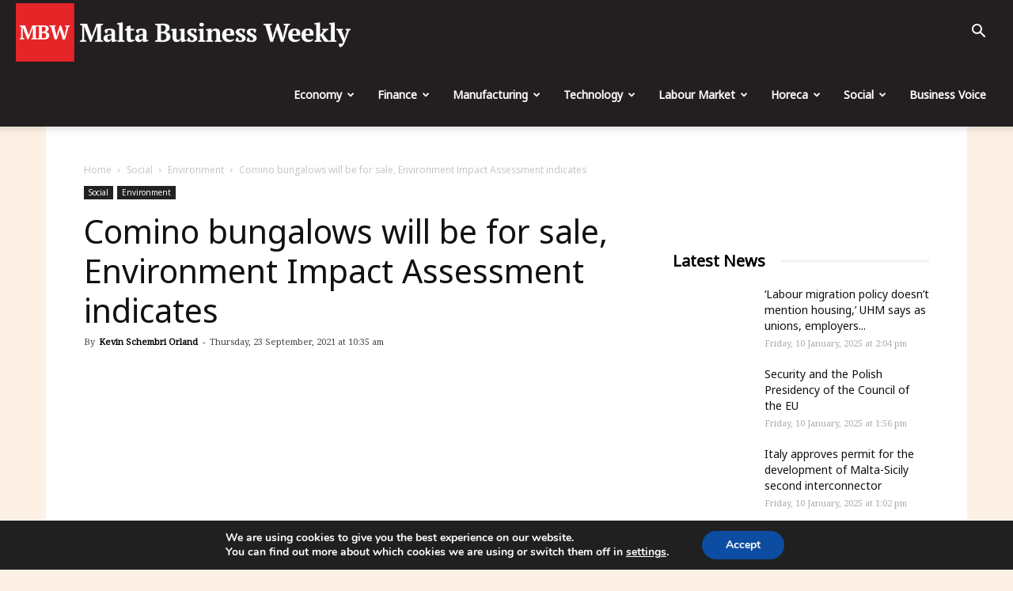

--- FILE ---
content_type: text/html; charset=UTF-8
request_url: https://maltabusinessweekly.com/comino-bungalows-will-be-for-sale-environment-impact-assessment-indicates/16003/
body_size: 39607
content:
<!doctype html >
<!--[if IE 8]>    <html class="ie8" lang="en"> <![endif]-->
<!--[if IE 9]>    <html class="ie9" lang="en"> <![endif]-->
<!--[if gt IE 8]><!--> <html dir="ltr" lang="en-GB" prefix="og: https://ogp.me/ns# fb: https://ogp.me/ns/fb# article: https://ogp.me/ns/article#"> <!--<![endif]-->
<head>
<!-- Google Tag Manager -->
<script>(function(w,d,s,l,i){w[l]=w[l]||[];w[l].push({'gtm.start':
new Date().getTime(),event:'gtm.js'});var f=d.getElementsByTagName(s)[0],
j=d.createElement(s),dl=l!='dataLayer'?'&l='+l:'';j.async=true;j.src=
'https://www.googletagmanager.com/gtm.js?id='+i+dl;f.parentNode.insertBefore(j,f);
})(window,document,'script','dataLayer','GTM-5R2X8QJ');</script>
<!-- End Google Tag Manager -->
<meta charset="UTF-8" />
<meta name="viewport" content="width=device-width, initial-scale=1.0">
<meta name="google-site-verification" content="f61V3Ee0eYPWhzCei2oDhOXaX1E4kZ3lXsIolLA2TaM" />
<link rel="pingback" href="https://maltabusinessweekly.com/xmlrpc.php" />
<!-- All in One SEO 4.7.7.1 - aioseo.com -->
<title>Comino bungalows will be for sale, Environment Impact Assessment indicates | The Malta Business Weekly</title>
<meta name="description" content="The bungalows on Comino, which are to be redeveloped as part of a wider planning application, are intended to be sold, an Environment Impact Assessment (EIA) report tied to the project reads. The whole project proposal is to redevelop the existing 100-guestroom Comino Hotel and bungalows complex located on the north coast of the island" />
<meta name="robots" content="max-image-preview:large" />
<meta name="author" content="Kevin Schembri Orland"/>
<meta name="google-site-verification" content="R79fnXPBKJF3vlQhow1fjeHWFxDpodG7F5GXNwirhAA" />
<link rel="canonical" href="https://maltabusinessweekly.com/comino-bungalows-will-be-for-sale-environment-impact-assessment-indicates/16003/" />
<meta name="generator" content="All in One SEO (AIOSEO) 4.7.7.1" />
<!-- All in One SEO -->
<script>window._wca = window._wca || [];</script>
<meta property="og:image" content="https://i1.wp.com/maltabusinessweekly.com/wp-content/uploads/2021/09/comino-nabgalows.jpg?fit=709%2C383&ssl=1" /><link rel="icon" type="image/png" href="https://maltabusinessweekly.com/wp-content/uploads/2020/06/mbw-icon.png"><link rel="amphtml" href="https://maltabusinessweekly.com/comino-bungalows-will-be-for-sale-environment-impact-assessment-indicates/16003/amp/" /><meta name="generator" content="AMP for WP 1.1.2"/><link rel='dns-prefetch' href='//stats.wp.com' />
<link rel='dns-prefetch' href='//js.stripe.com' />
<link rel='dns-prefetch' href='//fonts.googleapis.com' />
<link rel='dns-prefetch' href='//v0.wordpress.com' />
<link rel='dns-prefetch' href='//i0.wp.com' />
<link rel='dns-prefetch' href='//i1.wp.com' />
<link rel='dns-prefetch' href='//i2.wp.com' />
<link rel='dns-prefetch' href='//c0.wp.com' />
<link rel="alternate" type="application/rss+xml" title="The Malta Business Weekly &raquo; Feed" href="https://maltabusinessweekly.com/feed/" />
<link rel="alternate" type="application/rss+xml" title="The Malta Business Weekly &raquo; Comments Feed" href="https://maltabusinessweekly.com/comments/feed/" />
<!-- maltabusinessweekly.com is managing ads with Advanced Ads --><script data-wpfc-render="false" id="busin-ready">
window.advanced_ads_ready=function(e,a){a=a||"complete";var d=function(e){return"interactive"===a?"loading"!==e:"complete"===e};d(document.readyState)?e():document.addEventListener("readystatechange",(function(a){d(a.target.readyState)&&e()}),{once:"interactive"===a})},window.advanced_ads_ready_queue=window.advanced_ads_ready_queue||[];		</script>
<link rel='stylesheet' id='wp-block-library-css'  href='https://c0.wp.com/c/5.8/wp-includes/css/dist/block-library/style.min.css' type='text/css' media='all' />
<style id='wp-block-library-inline-css' type='text/css'>
.has-text-align-justify{text-align:justify;}
</style>
<link rel='stylesheet' id='mediaelement-css'  href='https://c0.wp.com/c/5.8/wp-includes/js/mediaelement/mediaelementplayer-legacy.min.css' type='text/css' media='all' />
<link rel='stylesheet' id='wp-mediaelement-css'  href='https://c0.wp.com/c/5.8/wp-includes/js/mediaelement/wp-mediaelement.min.css' type='text/css' media='all' />
<link rel='stylesheet' id='wc-blocks-vendors-style-css'  href='https://c0.wp.com/p/woocommerce/5.7.2/packages/woocommerce-blocks/build/wc-blocks-vendors-style.css' type='text/css' media='all' />
<link rel='stylesheet' id='wc-blocks-style-css'  href='https://c0.wp.com/p/woocommerce/5.7.2/packages/woocommerce-blocks/build/wc-blocks-style.css' type='text/css' media='all' />
<!-- <link rel='stylesheet' id='mpp_gutenberg-css'  href='https://maltabusinessweekly.com/wp-content/plugins/metronet-profile-picture/dist/blocks.style.build.css?ver=2.6.3' type='text/css' media='all' /> -->
<link rel="stylesheet" type="text/css" href="//maltabusinessweekly.com/wp-content/cache/wpfc-minified/dhbs30d7/4avo3.css" media="all"/>
<link rel='stylesheet' id='woocommerce-layout-css'  href='https://c0.wp.com/p/woocommerce/5.7.2/assets/css/woocommerce-layout.css' type='text/css' media='all' />
<style id='woocommerce-layout-inline-css' type='text/css'>
.infinite-scroll .woocommerce-pagination {
display: none;
}
</style>
<!-- <link rel='stylesheet' id='advanced-ads-selling-wc-fixes-css'  href='https://maltabusinessweekly.com/wp-content/uploads/448/946/public/assets/css/226.css?ver=1.2.6' type='text/css' media='all' /> -->
<link rel="stylesheet" type="text/css" href="//maltabusinessweekly.com/wp-content/cache/wpfc-minified/8mr0drzt/4avo3.css" media="all"/>
<link rel='stylesheet' id='woocommerce-smallscreen-css'  href='https://c0.wp.com/p/woocommerce/5.7.2/assets/css/woocommerce-smallscreen.css' type='text/css' media='only screen and (max-width: 768px)' />
<link rel='stylesheet' id='woocommerce-general-css'  href='https://c0.wp.com/p/woocommerce/5.7.2/assets/css/woocommerce.css' type='text/css' media='all' />
<style id='woocommerce-inline-inline-css' type='text/css'>
.woocommerce form .form-row .required { visibility: visible; }
</style>
<!-- <link rel='stylesheet' id='issuem-leaky-paywall-css'  href='https://maltabusinessweekly.com/wp-content/plugins/leaky-paywall//css/issuem-leaky-paywall.css?ver=4.16.4' type='text/css' media='all' /> -->
<!-- <link rel='stylesheet' id='td-plugin-multi-purpose-css'  href='https://maltabusinessweekly.com/wp-content/plugins/td-composer/td-multi-purpose/style.css?ver=9b761fb88cde3d1bd90677504fc739fc' type='text/css' media='all' /> -->
<link rel="stylesheet" type="text/css" href="//maltabusinessweekly.com/wp-content/cache/wpfc-minified/8tqr6kxn/9mdg6.css" media="all"/>
<link rel='stylesheet' id='google-fonts-style-css'  href='https://fonts.googleapis.com/css?family=Noto+Sans%3A400%7CNoto+Serif%3A400%7COpen+Sans%3A300italic%2C400%2C400italic%2C600%2C600italic%2C700%7CRoboto%3A300%2C400%2C400italic%2C500%2C500italic%2C700%2C900&#038;ver=9.2.1' type='text/css' media='all' />
<!-- <link rel='stylesheet' id='moove_gdpr_frontend-css'  href='https://maltabusinessweekly.com/wp-content/plugins/gdpr-cookie-compliance/dist/styles/gdpr-main.css?ver=4.15.6' type='text/css' media='all' /> -->
<link rel="stylesheet" type="text/css" href="//maltabusinessweekly.com/wp-content/cache/wpfc-minified/mmnilaio/4avo3.css" media="all"/>
<style id='moove_gdpr_frontend-inline-css' type='text/css'>
#moove_gdpr_cookie_modal,#moove_gdpr_cookie_info_bar,.gdpr_cookie_settings_shortcode_content{font-family:Nunito,sans-serif}#moove_gdpr_save_popup_settings_button{background-color:#373737;color:#fff}#moove_gdpr_save_popup_settings_button:hover{background-color:#000}#moove_gdpr_cookie_info_bar .moove-gdpr-info-bar-container .moove-gdpr-info-bar-content a.mgbutton,#moove_gdpr_cookie_info_bar .moove-gdpr-info-bar-container .moove-gdpr-info-bar-content button.mgbutton{background-color:#0C4DA2}#moove_gdpr_cookie_modal .moove-gdpr-modal-content .moove-gdpr-modal-footer-content .moove-gdpr-button-holder a.mgbutton,#moove_gdpr_cookie_modal .moove-gdpr-modal-content .moove-gdpr-modal-footer-content .moove-gdpr-button-holder button.mgbutton,.gdpr_cookie_settings_shortcode_content .gdpr-shr-button.button-green{background-color:#0C4DA2;border-color:#0C4DA2}#moove_gdpr_cookie_modal .moove-gdpr-modal-content .moove-gdpr-modal-footer-content .moove-gdpr-button-holder a.mgbutton:hover,#moove_gdpr_cookie_modal .moove-gdpr-modal-content .moove-gdpr-modal-footer-content .moove-gdpr-button-holder button.mgbutton:hover,.gdpr_cookie_settings_shortcode_content .gdpr-shr-button.button-green:hover{background-color:#fff;color:#0C4DA2}#moove_gdpr_cookie_modal .moove-gdpr-modal-content .moove-gdpr-modal-close i,#moove_gdpr_cookie_modal .moove-gdpr-modal-content .moove-gdpr-modal-close span.gdpr-icon{background-color:#0C4DA2;border:1px solid #0C4DA2}#moove_gdpr_cookie_info_bar span.change-settings-button.focus-g,#moove_gdpr_cookie_info_bar span.change-settings-button:focus,#moove_gdpr_cookie_info_bar button.change-settings-button.focus-g,#moove_gdpr_cookie_info_bar button.change-settings-button:focus{-webkit-box-shadow:0 0 1px 3px #0C4DA2;-moz-box-shadow:0 0 1px 3px #0C4DA2;box-shadow:0 0 1px 3px #0C4DA2}#moove_gdpr_cookie_modal .moove-gdpr-modal-content .moove-gdpr-modal-close i:hover,#moove_gdpr_cookie_modal .moove-gdpr-modal-content .moove-gdpr-modal-close span.gdpr-icon:hover,#moove_gdpr_cookie_info_bar span[data-href]>u.change-settings-button{color:#0C4DA2}#moove_gdpr_cookie_modal .moove-gdpr-modal-content .moove-gdpr-modal-left-content #moove-gdpr-menu li.menu-item-selected a span.gdpr-icon,#moove_gdpr_cookie_modal .moove-gdpr-modal-content .moove-gdpr-modal-left-content #moove-gdpr-menu li.menu-item-selected button span.gdpr-icon{color:inherit}#moove_gdpr_cookie_modal .moove-gdpr-modal-content .moove-gdpr-modal-left-content #moove-gdpr-menu li a span.gdpr-icon,#moove_gdpr_cookie_modal .moove-gdpr-modal-content .moove-gdpr-modal-left-content #moove-gdpr-menu li button span.gdpr-icon{color:inherit}#moove_gdpr_cookie_modal .gdpr-acc-link{line-height:0;font-size:0;color:transparent;position:absolute}#moove_gdpr_cookie_modal .moove-gdpr-modal-content .moove-gdpr-modal-close:hover i,#moove_gdpr_cookie_modal .moove-gdpr-modal-content .moove-gdpr-modal-left-content #moove-gdpr-menu li a,#moove_gdpr_cookie_modal .moove-gdpr-modal-content .moove-gdpr-modal-left-content #moove-gdpr-menu li button,#moove_gdpr_cookie_modal .moove-gdpr-modal-content .moove-gdpr-modal-left-content #moove-gdpr-menu li button i,#moove_gdpr_cookie_modal .moove-gdpr-modal-content .moove-gdpr-modal-left-content #moove-gdpr-menu li a i,#moove_gdpr_cookie_modal .moove-gdpr-modal-content .moove-gdpr-tab-main .moove-gdpr-tab-main-content a:hover,#moove_gdpr_cookie_info_bar.moove-gdpr-dark-scheme .moove-gdpr-info-bar-container .moove-gdpr-info-bar-content a.mgbutton:hover,#moove_gdpr_cookie_info_bar.moove-gdpr-dark-scheme .moove-gdpr-info-bar-container .moove-gdpr-info-bar-content button.mgbutton:hover,#moove_gdpr_cookie_info_bar.moove-gdpr-dark-scheme .moove-gdpr-info-bar-container .moove-gdpr-info-bar-content a:hover,#moove_gdpr_cookie_info_bar.moove-gdpr-dark-scheme .moove-gdpr-info-bar-container .moove-gdpr-info-bar-content button:hover,#moove_gdpr_cookie_info_bar.moove-gdpr-dark-scheme .moove-gdpr-info-bar-container .moove-gdpr-info-bar-content span.change-settings-button:hover,#moove_gdpr_cookie_info_bar.moove-gdpr-dark-scheme .moove-gdpr-info-bar-container .moove-gdpr-info-bar-content button.change-settings-button:hover,#moove_gdpr_cookie_info_bar.moove-gdpr-dark-scheme .moove-gdpr-info-bar-container .moove-gdpr-info-bar-content u.change-settings-button:hover,#moove_gdpr_cookie_info_bar span[data-href]>u.change-settings-button,#moove_gdpr_cookie_info_bar.moove-gdpr-dark-scheme .moove-gdpr-info-bar-container .moove-gdpr-info-bar-content a.mgbutton.focus-g,#moove_gdpr_cookie_info_bar.moove-gdpr-dark-scheme .moove-gdpr-info-bar-container .moove-gdpr-info-bar-content button.mgbutton.focus-g,#moove_gdpr_cookie_info_bar.moove-gdpr-dark-scheme .moove-gdpr-info-bar-container .moove-gdpr-info-bar-content a.focus-g,#moove_gdpr_cookie_info_bar.moove-gdpr-dark-scheme .moove-gdpr-info-bar-container .moove-gdpr-info-bar-content button.focus-g,#moove_gdpr_cookie_info_bar.moove-gdpr-dark-scheme .moove-gdpr-info-bar-container .moove-gdpr-info-bar-content a.mgbutton:focus,#moove_gdpr_cookie_info_bar.moove-gdpr-dark-scheme .moove-gdpr-info-bar-container .moove-gdpr-info-bar-content button.mgbutton:focus,#moove_gdpr_cookie_info_bar.moove-gdpr-dark-scheme .moove-gdpr-info-bar-container .moove-gdpr-info-bar-content a:focus,#moove_gdpr_cookie_info_bar.moove-gdpr-dark-scheme .moove-gdpr-info-bar-container .moove-gdpr-info-bar-content button:focus,#moove_gdpr_cookie_info_bar.moove-gdpr-dark-scheme .moove-gdpr-info-bar-container .moove-gdpr-info-bar-content span.change-settings-button.focus-g,span.change-settings-button:focus,button.change-settings-button.focus-g,button.change-settings-button:focus,#moove_gdpr_cookie_info_bar.moove-gdpr-dark-scheme .moove-gdpr-info-bar-container .moove-gdpr-info-bar-content u.change-settings-button.focus-g,#moove_gdpr_cookie_info_bar.moove-gdpr-dark-scheme .moove-gdpr-info-bar-container .moove-gdpr-info-bar-content u.change-settings-button:focus{color:#0C4DA2}#moove_gdpr_cookie_modal.gdpr_lightbox-hide{display:none}
</style>
<!-- <link rel='stylesheet' id='td-theme-css'  href='https://maltabusinessweekly.com/wp-content/themes/Newspaper/style.css?ver=9.2.1' type='text/css' media='all' /> -->
<!-- <link rel='stylesheet' id='td-theme-woo-css'  href='https://maltabusinessweekly.com/wp-content/themes/Newspaper/style-woocommerce.css?ver=9.2.1' type='text/css' media='all' /> -->
<link rel="stylesheet" type="text/css" href="//maltabusinessweekly.com/wp-content/cache/wpfc-minified/qgsejaoe/4avo3.css" media="all"/>
<link rel='stylesheet' id='social-logos-css'  href='https://c0.wp.com/p/jetpack/10.1.2/_inc/social-logos/social-logos.min.css' type='text/css' media='all' />
<link rel='stylesheet' id='jetpack_css-css'  href='https://c0.wp.com/p/jetpack/10.1.2/css/jetpack.css' type='text/css' media='all' />
<script src='//maltabusinessweekly.com/wp-content/cache/wpfc-minified/kcx1p47x/4avo3.js' type="text/javascript"></script>
<!-- <script type='text/javascript' src='https://maltabusinessweekly.com/wp-content/plugins/svg-support/vendor/DOMPurify/DOMPurify.min.js?ver=1.0.1' id='bodhi-dompurify-library-js'></script> -->
<script type='text/javascript' src='https://c0.wp.com/c/5.8/wp-includes/js/jquery/jquery.min.js' id='jquery-core-js'></script>
<script type='text/javascript' src='https://c0.wp.com/c/5.8/wp-includes/js/jquery/jquery-migrate.min.js' id='jquery-migrate-js'></script>
<script src='//maltabusinessweekly.com/wp-content/cache/wpfc-minified/8ytxglhk/4avo3.js' type="text/javascript"></script>
<!-- <script type='text/javascript' src='//maltabusinessweekly.com/wp-content/plugins/wp-hide-security-enhancer/assets/js/devtools-detect.js?ver=2.5.6' id='devtools-detect-js'></script> -->
<!-- <script type='text/javascript' src='https://maltabusinessweekly.com/wp-content/plugins/svg-support/js/min/svgs-inline-min.js?ver=2.5.8' id='bodhi_svg_inline-js'></script> -->
<script type='text/javascript' id='bodhi_svg_inline-js-after'>
cssTarget={"Bodhi":"img.style-svg","ForceInlineSVG":"style-svg"};ForceInlineSVGActive="false";frontSanitizationEnabled="on";
</script>
<script type='text/javascript' id='advanced-ads-advanced-js-js-extra'>
/* <![CDATA[ */
var advads_options = {"blog_id":"1","privacy":{"enabled":false,"state":"not_needed"}};
/* ]]> */
</script>
<script src='//maltabusinessweekly.com/wp-content/cache/wpfc-minified/337b1ug7/4avo3.js' type="text/javascript"></script>
<!-- <script type='text/javascript' src='https://maltabusinessweekly.com/wp-content/uploads/448/453/public/assets/js/833.js?ver=1.56.1' id='advanced-ads-advanced-js-js'></script> -->
<script type='text/javascript' id='advanced-ads-responsive-js-extra'>
/* <![CDATA[ */
var advanced_ads_responsive = {"reload_on_resize":"0"};
/* ]]> */
</script>
<script src='//maltabusinessweekly.com/wp-content/cache/wpfc-minified/2ny4u0b4/4avo3.js' type="text/javascript"></script>
<!-- <script type='text/javascript' src='https://maltabusinessweekly.com/wp-content/uploads/448/943/public/assets/js/990.js?ver=1.8.9' id='advanced-ads-responsive-js'></script> -->
<script type='text/javascript' id='advanced_ads_pro/visitor_conditions-js-extra'>
/* <![CDATA[ */
var advanced_ads_pro_visitor_conditions = {"referrer_cookie_name":"advanced_ads_pro_visitor_referrer","referrer_exdays":"365","page_impr_cookie_name":"advanced_ads_page_impressions","page_impr_exdays":"3650"};
/* ]]> */
</script>
<script src='//maltabusinessweekly.com/wp-content/cache/wpfc-minified/qj88vdq9/4avo3.js' type="text/javascript"></script>
<!-- <script type='text/javascript' src='https://maltabusinessweekly.com/wp-content/uploads/448/742/697/226/439/486.js?ver=2.5.1' id='advanced_ads_pro/visitor_conditions-js'></script> -->
<!-- <script type='text/javascript' src='https://maltabusinessweekly.com/wp-content/uploads/448/742/assets/464.js?ver=2.5.1' id='advanced-ds-pro/front-js'></script> -->
<script defer type='text/javascript' src='https://stats.wp.com/s-202502.js' id='woocommerce-analytics-js'></script>
<script type='text/javascript' id='leaky_paywall_script-js-extra'>
/* <![CDATA[ */
var leaky_paywall_script_ajax = {"ajaxurl":"\/bmnws-admin\/admin-ajax.php","stripe_pk":"","apple_pay":"no"};
/* ]]> */
</script>
<script src='//maltabusinessweekly.com/wp-content/cache/wpfc-minified/qjnwgtgu/4avo3.js' type="text/javascript"></script>
<!-- <script type='text/javascript' src='https://maltabusinessweekly.com/wp-content/plugins/leaky-paywall/js/script.js?ver=4.16.4' id='leaky_paywall_script-js'></script> -->
<script type='text/javascript' id='lp_registration_redirect-js-extra'>
/* <![CDATA[ */
var lp_registration_redirect_ajax = {"ajaxurl":"\/bmnws-admin\/admin-ajax.php"};
/* ]]> */
</script>
<script src='//maltabusinessweekly.com/wp-content/cache/wpfc-minified/qif71de5/4avo3.js' type="text/javascript"></script>
<!-- <script type='text/javascript' src='https://maltabusinessweekly.com/wp-content/plugins/leaky-paywall-registration-redirect/js/leaky-paywall-registration-redirect.js?ver=1.1.0' id='lp_registration_redirect-js'></script> -->
<script type='text/javascript' id='advanced-ads-pro/cache_busting-js-extra'>
/* <![CDATA[ */
var advanced_ads_pro_ajax_object = {"ajax_url":"https:\/\/maltabusinessweekly.com\/bmnws-admin\/admin-ajax.php","lazy_load_module_enabled":"1","lazy_load":{"default_offset":0,"offsets":[]},"moveintohidden":""};
/* ]]> */
</script>
<script src='//maltabusinessweekly.com/wp-content/cache/wpfc-minified/6z3drbuq/4avo3.js' type="text/javascript"></script>
<!-- <script type='text/javascript' src='https://maltabusinessweekly.com/wp-content/uploads/448/742/697/30/439/672.js?ver=2.5.1' id='advanced-ads-pro/cache_busting-js'></script> -->
<script type='text/javascript' src='https://js.stripe.com/v3/?ver=5.8' id='stripe-js'></script>
<link rel="https://api.w.org/" href="https://maltabusinessweekly.com/wp-json/" /><link rel="alternate" type="application/json" href="https://maltabusinessweekly.com/wp-json/wp/v2/posts/16003" /><link rel="EditURI" type="application/rsd+xml" title="RSD" href="https://maltabusinessweekly.com/xmlrpc.php?rsd" />
<link rel="wlwmanifest" type="application/wlwmanifest+xml" href="https://maltabusinessweekly.com/wp-includes/wlwmanifest.xml" /> 
<meta name="generator" content="WordPress 5.8" />
<meta name="generator" content="WooCommerce 5.7.2" />
<link rel="alternate" type="application/json+oembed" href="https://maltabusinessweekly.com/wp-json/oembed/1.0/embed?url=https%3A%2F%2Fmaltabusinessweekly.com%2Fcomino-bungalows-will-be-for-sale-environment-impact-assessment-indicates%2F16003%2F" />
<link rel="alternate" type="text/xml+oembed" href="https://maltabusinessweekly.com/wp-json/oembed/1.0/embed?url=https%3A%2F%2Fmaltabusinessweekly.com%2Fcomino-bungalows-will-be-for-sale-environment-impact-assessment-indicates%2F16003%2F&#038;format=xml" />
<script>
document.documentElement.className = document.documentElement.className.replace( 'no-js', 'js' );
</script>
<style>
.no-js img.lazyload { display: none; }
figure.wp-block-image img.lazyloading { min-width: 150px; }
.lazyload, .lazyloading { opacity: 0; }
.lazyloaded {
opacity: 1;
transition: opacity 400ms;
transition-delay: 0ms;
}
</style>
<script type="text/javascript">
;var advadsCfpExpHours = 1;
var advadsCfpClickLimit = 10;
var advadsCfpBan = 1;
var advadsCfpPath = '';
var advadsCfpDomain = '';
</script><script type="text/javascript">
var advadsCfpQueue = [];
var advadsCfpAd = function( adID ){
if ( 'undefined' == typeof advadsProCfp ) { advadsCfpQueue.push( adID ) } else { advadsProCfp.addElement( adID ) }
};
</script><style type='text/css'>img#wpstats{display:none}</style>
<script>
window.tdwGlobal = {"adminUrl":"https:\/\/maltabusinessweekly.com\/bmnws-admin\/","wpRestNonce":"7aed2bd03f","wpRestUrl":"https:\/\/maltabusinessweekly.com\/wp-json\/","permalinkStructure":"\/%postname%\/%post_id%\/"};
</script>
<!--[if lt IE 9]><script src="https://cdnjs.cloudflare.com/ajax/libs/html5shiv/3.7.3/html5shiv.js"></script><![endif]-->
<noscript><style>.woocommerce-product-gallery{ opacity: 1 !important; }</style></noscript>
<script type="application/ld+json" class="saswp-schema-markup-output">
[{"@context":"https:\/\/schema.org\/","@type":"WebPage","@id":"https:\/\/maltabusinessweekly.com\/comino-bungalows-will-be-for-sale-environment-impact-assessment-indicates\/16003\/#webpage","name":"Comino bungalows will be for sale, Environment Impact Assessment indicates","url":"https:\/\/maltabusinessweekly.com\/comino-bungalows-will-be-for-sale-environment-impact-assessment-indicates\/16003\/","lastReviewed":"2021-09-23T09:55:40+02:00","dateCreated":"2021-09-23T10:35:00+02:00","inLanguage":"en-GB","description":"The bungalows on Comino, which are to be redeveloped as part of a wider planning application, are intended to be sold, an Environment Impact Assessment (EIA) report tied to the project reads. The whole project proposal is to redevelop the existing 100-guestroom Comino Hotel and bungalows complex located on the north coast of the island","keywords":"","mainEntity":{"@type":"","mainEntityOfPage":"https:\/\/maltabusinessweekly.com\/comino-bungalows-will-be-for-sale-environment-impact-assessment-indicates\/16003\/","headline":"Comino bungalows will be for sale, Environment Impact Assessment indicates","description":"The bungalows on Comino, which are to be redeveloped as part of a wider planning application, are intended to be sold, an Environment Impact Assessment (EIA) report tied to the project reads. The whole project proposal is to redevelop the existing 100-guestroom Comino Hotel and bungalows complex located on the north coast of the island","keywords":"","datePublished":"2021-09-23T10:35:00+02:00","dateModified":"2021-09-23T09:55:40+02:00","author":{"@type":"Person","name":"Kevin Schembri Orland","url":"https:\/\/maltabusinessweekly.com\/author\/kevin_schembri_orland\/","sameAs":["https:\/\/maltabusinessweekly.com\/"],"image":{"@type":"ImageObject","url":"https:\/\/i0.wp.com\/maltabusinessweekly.com\/wp-content\/uploads\/2020\/05\/KEVIN-SCHEMBRI-ORLAND-NEW.jpg?fit=54%2C96&ssl=1","height":96,"width":96}},"publisher":{"@type":"Organization","name":"The Malta Business Weekly","url":"https:\/\/maltabusinessweekly.com","logo":{"@type":"ImageObject","url":"https:\/\/maltabusinessweekly.com\/wp-content\/uploads\/2021\/08\/MBW-Logo-02-resized.png","width":"400","height":"59"}},"image":[{"@type":"ImageObject","@id":"https:\/\/maltabusinessweekly.com\/comino-bungalows-will-be-for-sale-environment-impact-assessment-indicates\/16003\/#primaryimage","url":"https:\/\/i1.wp.com\/maltabusinessweekly.com\/wp-content\/uploads\/2021\/09\/comino-nabgalows.jpg?fit=709%2C383&#038;ssl=1","width":"709","height":"383"}]},"reviewedBy":{"@type":"Organization","name":"The Malta Business Weekly","url":"https:\/\/maltabusinessweekly.com","logo":{"@type":"ImageObject","url":"https:\/\/maltabusinessweekly.com\/wp-content\/uploads\/2021\/08\/MBW-Logo-02-resized.png","width":"400","height":"59"}},"publisher":{"@type":"Organization","name":"The Malta Business Weekly","url":"https:\/\/maltabusinessweekly.com","logo":{"@type":"ImageObject","url":"https:\/\/maltabusinessweekly.com\/wp-content\/uploads\/2021\/08\/MBW-Logo-02-resized.png","width":"400","height":"59"}},"comment":null},
{"@context":"https:\/\/schema.org\/","@graph":[{"@type":"NewsMediaOrganization","@id":"https:\/\/maltabusinessweekly.com#Organization","name":"The Malta Business Weekly","url":"https:\/\/maltabusinessweekly.com","sameAs":["https:\/\/www.facebook.com\/MaltaBusinessWeekly","https:\/\/twitter.com\/BusinessMalta"],"logo":{"@type":"ImageObject","url":"https:\/\/maltabusinessweekly.com\/wp-content\/uploads\/2021\/08\/MBW-Logo-02-resized.png","width":"400","height":"59"},"contactPoint":{"@type":"ContactPoint","contactType":"technical support","telephone":"+35699663055","url":""}},{"@type":"WebSite","@id":"https:\/\/maltabusinessweekly.com#website","headline":"The Malta Business Weekly","name":"The Malta Business Weekly","description":"A New Voice for Business in Malta","url":"https:\/\/maltabusinessweekly.com","potentialAction":{"@type":"SearchAction","target":"https:\/\/maltabusinessweekly.com?s={search_term_string}","query-input":"required name=search_term_string"},"publisher":{"@id":"https:\/\/maltabusinessweekly.com#Organization"}},{"@context":"https:\/\/schema.org\/","@type":"WebPage","@id":"https:\/\/maltabusinessweekly.com\/comino-bungalows-will-be-for-sale-environment-impact-assessment-indicates\/16003\/#webpage","name":"Comino bungalows will be for sale, Environment Impact Assessment indicates","url":"https:\/\/maltabusinessweekly.com\/comino-bungalows-will-be-for-sale-environment-impact-assessment-indicates\/16003\/","lastReviewed":"2021-09-23T09:55:40+02:00","dateCreated":"2021-09-23T10:35:00+02:00","inLanguage":"en-GB","description":"The bungalows on Comino, which are to be redeveloped as part of a wider planning application, are intended to be sold, an Environment Impact Assessment (EIA) report tied to the project reads. The whole project proposal is to redevelop the existing 100-guestroom Comino Hotel and bungalows complex located on the north coast of the island","keywords":"","reviewedBy":{"@type":"Organization","name":"The Malta Business Weekly","url":"https:\/\/maltabusinessweekly.com","logo":{"@type":"ImageObject","url":"https:\/\/maltabusinessweekly.com\/wp-content\/uploads\/2021\/08\/MBW-Logo-02-resized.png","width":"400","height":"59"}},"publisher":{"@type":"Organization","name":"The Malta Business Weekly","url":"https:\/\/maltabusinessweekly.com","logo":{"@type":"ImageObject","url":"https:\/\/maltabusinessweekly.com\/wp-content\/uploads\/2021\/08\/MBW-Logo-02-resized.png","width":"400","height":"59"}},"primaryImageOfPage":{"@id":"https:\/\/maltabusinessweekly.com\/comino-bungalows-will-be-for-sale-environment-impact-assessment-indicates\/16003\/#primaryimage"},"mainContentOfPage":[[{"@context":"https:\/\/schema.org\/","@type":"SiteNavigationElement","@id":"https:\/\/maltabusinessweekly.com#td-demo-header-menu","name":"Economy","url":"https:\/\/maltabusinessweekly.com\/category\/malta-economy\/"},{"@context":"https:\/\/schema.org\/","@type":"SiteNavigationElement","@id":"https:\/\/maltabusinessweekly.com#td-demo-header-menu","name":"Finance","url":"https:\/\/maltabusinessweekly.com\/category\/finance-malta\/"},{"@context":"https:\/\/schema.org\/","@type":"SiteNavigationElement","@id":"https:\/\/maltabusinessweekly.com#td-demo-header-menu","name":"Manufacturing","url":"https:\/\/maltabusinessweekly.com\/category\/manufacturing\/"},{"@context":"https:\/\/schema.org\/","@type":"SiteNavigationElement","@id":"https:\/\/maltabusinessweekly.com#td-demo-header-menu","name":"Technology","url":"https:\/\/maltabusinessweekly.com\/category\/technology\/"},{"@context":"https:\/\/schema.org\/","@type":"SiteNavigationElement","@id":"https:\/\/maltabusinessweekly.com#td-demo-header-menu","name":"Labour Market","url":"https:\/\/maltabusinessweekly.com\/category\/labour-market\/"},{"@context":"https:\/\/schema.org\/","@type":"SiteNavigationElement","@id":"https:\/\/maltabusinessweekly.com#td-demo-header-menu","name":"Horeca","url":"https:\/\/maltabusinessweekly.com\/category\/horeca\/"},{"@context":"https:\/\/schema.org\/","@type":"SiteNavigationElement","@id":"https:\/\/maltabusinessweekly.com#td-demo-header-menu","name":"Social","url":"https:\/\/maltabusinessweekly.com\/category\/social\/"},{"@context":"https:\/\/schema.org\/","@type":"SiteNavigationElement","@id":"https:\/\/maltabusinessweekly.com#td-demo-header-menu","name":"Business Voice","url":"https:\/\/maltabusinessweekly.com\/category\/business-voice\/"}]],"isPartOf":{"@id":"https:\/\/maltabusinessweekly.com#website"},"breadcrumb":{"@id":"https:\/\/maltabusinessweekly.com\/comino-bungalows-will-be-for-sale-environment-impact-assessment-indicates\/16003\/#breadcrumb"}},{"@type":"BreadcrumbList","@id":"https:\/\/maltabusinessweekly.com\/comino-bungalows-will-be-for-sale-environment-impact-assessment-indicates\/16003\/#breadcrumb","itemListElement":[{"@type":"ListItem","position":1,"item":{"@id":"https:\/\/maltabusinessweekly.com","name":"The Malta Business Weekly"}},{"@type":"ListItem","position":2,"item":{"@id":"https:\/\/maltabusinessweekly.com\/category\/social\/environment\/","name":"Environment"}},{"@type":"ListItem","position":3,"item":{"@id":"https:\/\/maltabusinessweekly.com\/category\/featured\/","name":"Featured"}},{"@type":"ListItem","position":4,"item":{"@id":"https:\/\/maltabusinessweekly.com\/comino-bungalows-will-be-for-sale-environment-impact-assessment-indicates\/16003\/","name":"Comino bungalows will be for sale, Environment Impact Assessment indicates"}}]},{"@type":"NewsArticle","@id":"https:\/\/maltabusinessweekly.com\/comino-bungalows-will-be-for-sale-environment-impact-assessment-indicates\/16003\/#newsarticle","url":"https:\/\/maltabusinessweekly.com\/comino-bungalows-will-be-for-sale-environment-impact-assessment-indicates\/16003\/","headline":"Comino bungalows will be for sale, Environment Impact Assessment indicates","mainEntityOfPage":"https:\/\/maltabusinessweekly.com\/comino-bungalows-will-be-for-sale-environment-impact-assessment-indicates\/16003\/#webpage","datePublished":"2021-09-23T10:35:00+02:00","dateModified":"2021-09-23T09:55:40+02:00","description":"The bungalows on Comino, which are to be redeveloped as part of a wider planning application, are intended to be sold, an Environment Impact Assessment (EIA) report tied to the project reads. The whole project proposal is to redevelop the existing 100-guestroom Comino Hotel and bungalows complex located on the north coast of the island","articleSection":"Featured","articleBody":"The bungalows on Comino, which are to be redeveloped as part of a wider planning application, are intended to be sold, an Environment Impact Assessment (EIA) report tied to the project reads.    The whole project proposal is to redevelop the existing 100-guestroom Comino Hotel and bungalows complex located on the north coast of the island of Comino, respectively in San Niklaw Bay and Santa Marija Bay. \"Specifically, the proposal is to provide for a new hotel and serviced bungalows (described as 'Santa Marija Village'). The proposed hotel will comprise 71 guestrooms, with amenities including food and beverage outlets, outdoor swimming pools, and a spa. A total of 21 bungalows are proposed in place of the existing bungalows, together with a restaurant,\" the EIA read. The Environment Impact Assessment report is out for consultation on Thursday. It was drawn up by ADI Associates. &nbsp;    \"The serviced bungalows will be for sale and prospective owners can opt to put their property in a rental pool, serviced by the hotel. Bungalow owners\/guests can make use of the hotel facilities and services,\" the report reads.    The project was proposed by HV Hospitality Limited, which is owned by Hili Ventures Ltd. In their presentation to the press when the project was first announced, Hili Ventures and their architects said that the design of the new villa area will take a different form than the current bungalow village. Instead of the large buildings present currently, smaller box shaped buildings will replace them, but will go further out than the current footprint.    The EIA report reads that \"each individual bungalow is planned around a central garden courtyard. A private garden of approximately 300 m\u00b2 is provided for each holiday bungalow. The gardens are stepped so as to follow the natural terrain. The adjacent architectural volumes also step down to follow the terrain.\"    \"Subject to the approval of the necessary planning and environmental permits, the demolition and excavation works are anticipated for award in the first quarter of 2022 and for commencement of works on site in the second or third quarter of 2022, pending the issue of an executable development permit. Construction of the superstructure is envisaged to commence in the first quarter of 2023. It is anticipated that the Hotel and village will open in April 2025. At this stage it is envisaged that the village and the Hotel will open at the same time,\" the EIA reads.    The EIA did find that the overall project would have a number of impacts. As an example, the impact on geological resources is considered to be of major negative significance \"since the Scheme involves the extraction of rock and soil from the site.\" In addition, there will be loss of habitat at both the hotel site and the village. \"The loss at the hotel site is because the new development is being set back from the coast. The loss at the village is a result of the increase in the number of buildings that will result in further encroachment on the surrounding garrigue habitat.\"    A number of mitigation measures were proposed to mitigate the impact of the project where possible. Among other things, good site working methods should be employed during the entire construction phase to minimise dust emissions and minimise risk of trampling onto habitats of ecological importance. During construction, these habitats should be cordoned off in order to protect them.&nbsp;","keywords":"","name":"Comino bungalows will be for sale, Environment Impact Assessment indicates","thumbnailUrl":"https:\/\/i1.wp.com\/maltabusinessweekly.com\/wp-content\/uploads\/2021\/09\/comino-nabgalows.jpg?resize=150%2C150&amp;ssl=1","wordCount":"557","timeRequired":"PT2M28S","mainEntity":{"@type":"WebPage","@id":"https:\/\/maltabusinessweekly.com\/comino-bungalows-will-be-for-sale-environment-impact-assessment-indicates\/16003\/"},"author":{"@type":"Person","name":"Kevin Schembri Orland","url":"https:\/\/maltabusinessweekly.com\/author\/kevin_schembri_orland\/","sameAs":["https:\/\/maltabusinessweekly.com\/"],"image":{"@type":"ImageObject","url":"https:\/\/i0.wp.com\/maltabusinessweekly.com\/wp-content\/uploads\/2020\/05\/KEVIN-SCHEMBRI-ORLAND-NEW.jpg?fit=54%2C96&ssl=1","height":96,"width":96}},"editor":{"@type":"Person","name":"Kevin Schembri Orland","url":"https:\/\/maltabusinessweekly.com\/author\/kevin_schembri_orland\/","sameAs":["https:\/\/maltabusinessweekly.com\/"],"image":{"@type":"ImageObject","url":"https:\/\/i0.wp.com\/maltabusinessweekly.com\/wp-content\/uploads\/2020\/05\/KEVIN-SCHEMBRI-ORLAND-NEW.jpg?fit=54%2C96&ssl=1","height":96,"width":96}},"publisher":{"@id":"https:\/\/maltabusinessweekly.com#Organization"},"comment":null,"image":[{"@type":"ImageObject","@id":"https:\/\/maltabusinessweekly.com\/comino-bungalows-will-be-for-sale-environment-impact-assessment-indicates\/16003\/#primaryimage","url":"https:\/\/i1.wp.com\/maltabusinessweekly.com\/wp-content\/uploads\/2021\/09\/comino-nabgalows.jpg?fit=709%2C383&#038;ssl=1","width":"709","height":"383"}],"isPartOf":{"@id":"https:\/\/maltabusinessweekly.com\/comino-bungalows-will-be-for-sale-environment-impact-assessment-indicates\/16003\/#webpage"}}]}]
</script>
<meta name="wpsso-begin" content="wpsso meta tags and schema markup begin"/>
<!-- generator:1 --><meta name="generator" content="WPSSO Core 9.0.0/S"/>
<!-- generator:2 --><meta name="generator" content="WPSSO ORG 4.2.0/S"/>
<!-- generator:3 --><meta name="generator" content="WPSSO BC 3.6.0/S"/>
<!-- generator:4 --><meta name="generator" content="WPSSO JSON 5.0.0/S"/>
<link rel="shortlink" href="https://wp.me/paLH4A-4a7"/>
<meta property="fb:app_id" content="966242223397117"/>
<meta property="og:type" content="article"/>
<meta property="og:url" content="https://maltabusinessweekly.com/comino-bungalows-will-be-for-sale-environment-impact-assessment-indicates/16003/"/>
<meta property="og:locale" content="en_GB"/>
<meta property="og:site_name" content="The Malta Business Weekly"/>
<meta property="og:title" content="Comino bungalows will be for sale, Environment Impact Assessment..."/>
<meta property="og:description" content="The bungalows on Comino, which are to be redeveloped as part of a wider planning application, are intended to be sold, an Environment Impact Assessment (EIA) report tied to the project reads. The whole project proposal is to redevelop the existing 100-guestroom Comino Hotel and bungalows complex..."/>
<meta property="og:updated_time" content="2021-09-23T07:55:40+00:00"/>
<!-- og:image:1 --><meta property="og:image" content="https://i1.wp.com/maltabusinessweekly.com/wp-content/uploads/2021/09/comino-nabgalows.jpg?fit=709%2C383&ssl=1"/>
<!-- og:image:1 --><meta property="og:image:width" content="709"/>
<!-- og:image:1 --><meta property="og:image:height" content="383"/>
<meta property="article:publisher" content="https://www.facebook.com/MaltaBusinessWeekly"/>
<meta property="article:published_time" content="2021-09-23T08:35:00+00:00"/>
<meta property="article:modified_time" content="2021-09-23T07:55:40+00:00"/>
<meta property="article:section" content="News"/>
<meta name="twitter:domain" content="maltabusinessweekly.com"/>
<meta name="twitter:site" content="@BusinessMalta"/>
<meta name="twitter:title" content="Comino bungalows will be for sale, Environment Impact Assessment..."/>
<meta name="twitter:description" content="The bungalows on Comino, which are to be redeveloped as part of a wider planning application, are intended to be sold, an Environment Impact Assessment (EIA) report tied to the project reads. The..."/>
<meta name="twitter:card" content="summary_large_image"/>
<meta name="twitter:image" content="https://i1.wp.com/maltabusinessweekly.com/wp-content/uploads/2021/09/comino-nabgalows.jpg?fit=709%2C383&ssl=1&p=16003"/>
<meta name="twitter:label1" content="Written by"/>
<meta name="twitter:data1" content="Kevin Schembri Orland"/>
<meta name="twitter:label2" content="Est. reading time"/>
<meta name="twitter:data2" content="3 minutes"/>
<meta name="author" content="Kevin Schembri Orland"/>
<meta name="thumbnail" content="https://i1.wp.com/maltabusinessweekly.com/wp-content/uploads/2021/09/comino-nabgalows.jpg?fit=709%2C383&amp;ssl=1"/>
<meta name="google-site-verification" content="R79fnXPBKJF3vlQhow1fjeHWFxDpodG7F5GXNwirhAA"/>
<meta name="wpsso-end" content="wpsso meta tags and schema markup end"/>
<meta name="wpsso-cached" content="2025-01-10T21:44:58+00:00">
<meta name="wpsso-added" content="2025-01-10T21:44:58+00:00 in 0.063541 secs for https://maltabusinessweekly.com">
<!-- JS generated by theme -->
<script>
var tdBlocksArray = []; //here we store all the items for the current page
//td_block class - each ajax block uses a object of this class for requests
function tdBlock() {
this.id = '';
this.block_type = 1; //block type id (1-234 etc)
this.atts = '';
this.td_column_number = '';
this.td_current_page = 1; //
this.post_count = 0; //from wp
this.found_posts = 0; //from wp
this.max_num_pages = 0; //from wp
this.td_filter_value = ''; //current live filter value
this.is_ajax_running = false;
this.td_user_action = ''; // load more or infinite loader (used by the animation)
this.header_color = '';
this.ajax_pagination_infinite_stop = ''; //show load more at page x
}
// td_js_generator - mini detector
(function(){
var htmlTag = document.getElementsByTagName("html")[0];
if ( navigator.userAgent.indexOf("MSIE 10.0") > -1 ) {
htmlTag.className += ' ie10';
}
if ( !!navigator.userAgent.match(/Trident.*rv\:11\./) ) {
htmlTag.className += ' ie11';
}
if ( navigator.userAgent.indexOf("Edge") > -1 ) {
htmlTag.className += ' ieEdge';
}
if ( /(iPad|iPhone|iPod)/g.test(navigator.userAgent) ) {
htmlTag.className += ' td-md-is-ios';
}
var user_agent = navigator.userAgent.toLowerCase();
if ( user_agent.indexOf("android") > -1 ) {
htmlTag.className += ' td-md-is-android';
}
if ( -1 !== navigator.userAgent.indexOf('Mac OS X')  ) {
htmlTag.className += ' td-md-is-os-x';
}
if ( /chrom(e|ium)/.test(navigator.userAgent.toLowerCase()) ) {
htmlTag.className += ' td-md-is-chrome';
}
if ( -1 !== navigator.userAgent.indexOf('Firefox') ) {
htmlTag.className += ' td-md-is-firefox';
}
if ( -1 !== navigator.userAgent.indexOf('Safari') && -1 === navigator.userAgent.indexOf('Chrome') ) {
htmlTag.className += ' td-md-is-safari';
}
if( -1 !== navigator.userAgent.indexOf('IEMobile') ){
htmlTag.className += ' td-md-is-iemobile';
}
})();
var tdLocalCache = {};
( function () {
"use strict";
tdLocalCache = {
data: {},
remove: function (resource_id) {
delete tdLocalCache.data[resource_id];
},
exist: function (resource_id) {
return tdLocalCache.data.hasOwnProperty(resource_id) && tdLocalCache.data[resource_id] !== null;
},
get: function (resource_id) {
return tdLocalCache.data[resource_id];
},
set: function (resource_id, cachedData) {
tdLocalCache.remove(resource_id);
tdLocalCache.data[resource_id] = cachedData;
}
};
})();
var tds_login_sing_in_widget="show";
var td_viewport_interval_list=[{"limitBottom":767,"sidebarWidth":228},{"limitBottom":1018,"sidebarWidth":300},{"limitBottom":1140,"sidebarWidth":324}];
var td_animation_stack_effect="type0";
var tds_animation_stack=true;
var td_animation_stack_specific_selectors=".entry-thumb, img";
var td_animation_stack_general_selectors=".td-animation-stack img, .td-animation-stack .entry-thumb, .post img";
var td_ajax_url="https:\/\/maltabusinessweekly.com\/bmnws-admin\/admin-ajax.php?td_theme_name=Newspaper&v=9.2.1";
var td_get_template_directory_uri="https:\/\/maltabusinessweekly.com\/wp-content\/themes\/Newspaper";
var tds_snap_menu="snap";
var tds_logo_on_sticky="show_header_logo";
var tds_header_style="tdm_header_style_3";
var td_please_wait="Please wait...";
var td_email_user_pass_incorrect="User or password incorrect!";
var td_email_user_incorrect="Email or username incorrect!";
var td_email_incorrect="Email incorrect!";
var tds_more_articles_on_post_enable="";
var tds_more_articles_on_post_time_to_wait="";
var tds_more_articles_on_post_pages_distance_from_top=0;
var tds_theme_color_site_wide="#e52528";
var tds_smart_sidebar="enabled";
var tdThemeName="Newspaper";
var td_magnific_popup_translation_tPrev="Previous (Left arrow key)";
var td_magnific_popup_translation_tNext="Next (Right arrow key)";
var td_magnific_popup_translation_tCounter="%curr% of %total%";
var td_magnific_popup_translation_ajax_tError="The content from %url% could not be loaded.";
var td_magnific_popup_translation_image_tError="The image #%curr% could not be loaded.";
var tdDateNamesI18n={"month_names":["January","February","March","April","May","June","July","August","September","October","November","December"],"month_names_short":["Jan","Feb","Mar","Apr","May","Jun","Jul","Aug","Sep","Oct","Nov","Dec"],"day_names":["Sunday","Monday","Tuesday","Wednesday","Thursday","Friday","Saturday"],"day_names_short":["Sun","Mon","Tue","Wed","Thu","Fri","Sat"]};
var td_ad_background_click_link="";
var td_ad_background_click_target="";
</script>
<!-- Header style compiled by theme -->
<style>
body {
background-color:#fdf1e5;
}
.td-header-wrap .black-menu .sf-menu > .current-menu-item > a,
.td-header-wrap .black-menu .sf-menu > .current-menu-ancestor > a,
.td-header-wrap .black-menu .sf-menu > .current-category-ancestor > a,
.td-header-wrap .black-menu .sf-menu > li > a:hover,
.td-header-wrap .black-menu .sf-menu > .sfHover > a,
.td-header-style-12 .td-header-menu-wrap-full,
.sf-menu > .current-menu-item > a:after,
.sf-menu > .current-menu-ancestor > a:after,
.sf-menu > .current-category-ancestor > a:after,
.sf-menu > li:hover > a:after,
.sf-menu > .sfHover > a:after,
.td-header-style-12 .td-affix,
.header-search-wrap .td-drop-down-search:after,
.header-search-wrap .td-drop-down-search .btn:hover,
input[type=submit]:hover,
.td-read-more a,
.td-post-category:hover,
.td-grid-style-1.td-hover-1 .td-big-grid-post:hover .td-post-category,
.td-grid-style-5.td-hover-1 .td-big-grid-post:hover .td-post-category,
.td_top_authors .td-active .td-author-post-count,
.td_top_authors .td-active .td-author-comments-count,
.td_top_authors .td_mod_wrap:hover .td-author-post-count,
.td_top_authors .td_mod_wrap:hover .td-author-comments-count,
.td-404-sub-sub-title a:hover,
.td-search-form-widget .wpb_button:hover,
.td-rating-bar-wrap div,
.td_category_template_3 .td-current-sub-category,
.dropcap,
.td_wrapper_video_playlist .td_video_controls_playlist_wrapper,
.wpb_default,
.wpb_default:hover,
.td-left-smart-list:hover,
.td-right-smart-list:hover,
.woocommerce-checkout .woocommerce input.button:hover,
.woocommerce-page .woocommerce a.button:hover,
.woocommerce-account div.woocommerce .button:hover,
#bbpress-forums button:hover,
.bbp_widget_login .button:hover,
.td-footer-wrapper .td-post-category,
.td-footer-wrapper .widget_product_search input[type="submit"]:hover,
.woocommerce .product a.button:hover,
.woocommerce .product #respond input#submit:hover,
.woocommerce .checkout input#place_order:hover,
.woocommerce .woocommerce.widget .button:hover,
.single-product .product .summary .cart .button:hover,
.woocommerce-cart .woocommerce table.cart .button:hover,
.woocommerce-cart .woocommerce .shipping-calculator-form .button:hover,
.td-next-prev-wrap a:hover,
.td-load-more-wrap a:hover,
.td-post-small-box a:hover,
.page-nav .current,
.page-nav:first-child > div,
.td_category_template_8 .td-category-header .td-category a.td-current-sub-category,
.td_category_template_4 .td-category-siblings .td-category a:hover,
#bbpress-forums .bbp-pagination .current,
#bbpress-forums #bbp-single-user-details #bbp-user-navigation li.current a,
.td-theme-slider:hover .slide-meta-cat a,
a.vc_btn-black:hover,
.td-trending-now-wrapper:hover .td-trending-now-title,
.td-scroll-up,
.td-smart-list-button:hover,
.td-weather-information:before,
.td-weather-week:before,
.td_block_exchange .td-exchange-header:before,
.td_block_big_grid_9.td-grid-style-1 .td-post-category,
.td_block_big_grid_9.td-grid-style-5 .td-post-category,
.td-grid-style-6.td-hover-1 .td-module-thumb:after,
.td-pulldown-syle-2 .td-subcat-dropdown ul:after,
.td_block_template_9 .td-block-title:after,
.td_block_template_15 .td-block-title:before,
div.wpforms-container .wpforms-form div.wpforms-submit-container button[type=submit] {
background-color: #e52528;
}
.td_block_template_4 .td-related-title .td-cur-simple-item:before {
border-color: #e52528 transparent transparent transparent !important;
}
.woocommerce .woocommerce-message .button:hover,
.woocommerce .woocommerce-error .button:hover,
.woocommerce .woocommerce-info .button:hover {
background-color: #e52528 !important;
}
.td_block_template_4 .td-related-title .td-cur-simple-item,
.td_block_template_3 .td-related-title .td-cur-simple-item,
.td_block_template_9 .td-related-title:after {
background-color: #e52528;
}
.woocommerce .product .onsale,
.woocommerce.widget .ui-slider .ui-slider-handle {
background: none #e52528;
}
.woocommerce.widget.widget_layered_nav_filters ul li a {
background: none repeat scroll 0 0 #e52528 !important;
}
a,
cite a:hover,
.td_mega_menu_sub_cats .cur-sub-cat,
.td-mega-span h3 a:hover,
.td_mod_mega_menu:hover .entry-title a,
.header-search-wrap .result-msg a:hover,
.td-header-top-menu .td-drop-down-search .td_module_wrap:hover .entry-title a,
.td-header-top-menu .td-icon-search:hover,
.td-header-wrap .result-msg a:hover,
.top-header-menu li a:hover,
.top-header-menu .current-menu-item > a,
.top-header-menu .current-menu-ancestor > a,
.top-header-menu .current-category-ancestor > a,
.td-social-icon-wrap > a:hover,
.td-header-sp-top-widget .td-social-icon-wrap a:hover,
.td-page-content blockquote p,
.td-post-content blockquote p,
.mce-content-body blockquote p,
.comment-content blockquote p,
.wpb_text_column blockquote p,
.td_block_text_with_title blockquote p,
.td_module_wrap:hover .entry-title a,
.td-subcat-filter .td-subcat-list a:hover,
.td-subcat-filter .td-subcat-dropdown a:hover,
.td_quote_on_blocks,
.dropcap2,
.dropcap3,
.td_top_authors .td-active .td-authors-name a,
.td_top_authors .td_mod_wrap:hover .td-authors-name a,
.td-post-next-prev-content a:hover,
.author-box-wrap .td-author-social a:hover,
.td-author-name a:hover,
.td-author-url a:hover,
.td_mod_related_posts:hover h3 > a,
.td-post-template-11 .td-related-title .td-related-left:hover,
.td-post-template-11 .td-related-title .td-related-right:hover,
.td-post-template-11 .td-related-title .td-cur-simple-item,
.td-post-template-11 .td_block_related_posts .td-next-prev-wrap a:hover,
.comment-reply-link:hover,
.logged-in-as a:hover,
#cancel-comment-reply-link:hover,
.td-search-query,
.td-category-header .td-pulldown-category-filter-link:hover,
.td-category-siblings .td-subcat-dropdown a:hover,
.td-category-siblings .td-subcat-dropdown a.td-current-sub-category,
.widget a:hover,
.td_wp_recentcomments a:hover,
.archive .widget_archive .current,
.archive .widget_archive .current a,
.widget_calendar tfoot a:hover,
.woocommerce a.added_to_cart:hover,
.woocommerce-account .woocommerce-MyAccount-navigation a:hover,
#bbpress-forums li.bbp-header .bbp-reply-content span a:hover,
#bbpress-forums .bbp-forum-freshness a:hover,
#bbpress-forums .bbp-topic-freshness a:hover,
#bbpress-forums .bbp-forums-list li a:hover,
#bbpress-forums .bbp-forum-title:hover,
#bbpress-forums .bbp-topic-permalink:hover,
#bbpress-forums .bbp-topic-started-by a:hover,
#bbpress-forums .bbp-topic-started-in a:hover,
#bbpress-forums .bbp-body .super-sticky li.bbp-topic-title .bbp-topic-permalink,
#bbpress-forums .bbp-body .sticky li.bbp-topic-title .bbp-topic-permalink,
.widget_display_replies .bbp-author-name,
.widget_display_topics .bbp-author-name,
.footer-text-wrap .footer-email-wrap a,
.td-subfooter-menu li a:hover,
.footer-social-wrap a:hover,
a.vc_btn-black:hover,
.td-smart-list-dropdown-wrap .td-smart-list-button:hover,
.td_module_17 .td-read-more a:hover,
.td_module_18 .td-read-more a:hover,
.td_module_19 .td-post-author-name a:hover,
.td-instagram-user a,
.td-pulldown-syle-2 .td-subcat-dropdown:hover .td-subcat-more span,
.td-pulldown-syle-2 .td-subcat-dropdown:hover .td-subcat-more i,
.td-pulldown-syle-3 .td-subcat-dropdown:hover .td-subcat-more span,
.td-pulldown-syle-3 .td-subcat-dropdown:hover .td-subcat-more i,
.td-block-title-wrap .td-wrapper-pulldown-filter .td-pulldown-filter-display-option:hover,
.td-block-title-wrap .td-wrapper-pulldown-filter .td-pulldown-filter-display-option:hover i,
.td-block-title-wrap .td-wrapper-pulldown-filter .td-pulldown-filter-link:hover,
.td-block-title-wrap .td-wrapper-pulldown-filter .td-pulldown-filter-item .td-cur-simple-item,
.td_block_template_2 .td-related-title .td-cur-simple-item,
.td_block_template_5 .td-related-title .td-cur-simple-item,
.td_block_template_6 .td-related-title .td-cur-simple-item,
.td_block_template_7 .td-related-title .td-cur-simple-item,
.td_block_template_8 .td-related-title .td-cur-simple-item,
.td_block_template_9 .td-related-title .td-cur-simple-item,
.td_block_template_10 .td-related-title .td-cur-simple-item,
.td_block_template_11 .td-related-title .td-cur-simple-item,
.td_block_template_12 .td-related-title .td-cur-simple-item,
.td_block_template_13 .td-related-title .td-cur-simple-item,
.td_block_template_14 .td-related-title .td-cur-simple-item,
.td_block_template_15 .td-related-title .td-cur-simple-item,
.td_block_template_16 .td-related-title .td-cur-simple-item,
.td_block_template_17 .td-related-title .td-cur-simple-item,
.td-theme-wrap .sf-menu ul .td-menu-item > a:hover,
.td-theme-wrap .sf-menu ul .sfHover > a,
.td-theme-wrap .sf-menu ul .current-menu-ancestor > a,
.td-theme-wrap .sf-menu ul .current-category-ancestor > a,
.td-theme-wrap .sf-menu ul .current-menu-item > a,
.td_outlined_btn,
.td_block_categories_tags .td-ct-item:hover {
color: #e52528;
}
a.vc_btn-black.vc_btn_square_outlined:hover,
a.vc_btn-black.vc_btn_outlined:hover,
.td-mega-menu-page .wpb_content_element ul li a:hover,
.td-theme-wrap .td-aj-search-results .td_module_wrap:hover .entry-title a,
.td-theme-wrap .header-search-wrap .result-msg a:hover {
color: #e52528 !important;
}
.td-next-prev-wrap a:hover,
.td-load-more-wrap a:hover,
.td-post-small-box a:hover,
.page-nav .current,
.page-nav:first-child > div,
.td_category_template_8 .td-category-header .td-category a.td-current-sub-category,
.td_category_template_4 .td-category-siblings .td-category a:hover,
#bbpress-forums .bbp-pagination .current,
.post .td_quote_box,
.page .td_quote_box,
a.vc_btn-black:hover,
.td_block_template_5 .td-block-title > *,
.td_outlined_btn {
border-color: #e52528;
}
.td_wrapper_video_playlist .td_video_currently_playing:after {
border-color: #e52528 !important;
}
.header-search-wrap .td-drop-down-search:before {
border-color: transparent transparent #e52528 transparent;
}
.block-title > span,
.block-title > a,
.block-title > label,
.widgettitle,
.widgettitle:after,
.td-trending-now-title,
.td-trending-now-wrapper:hover .td-trending-now-title,
.wpb_tabs li.ui-tabs-active a,
.wpb_tabs li:hover a,
.vc_tta-container .vc_tta-color-grey.vc_tta-tabs-position-top.vc_tta-style-classic .vc_tta-tabs-container .vc_tta-tab.vc_active > a,
.vc_tta-container .vc_tta-color-grey.vc_tta-tabs-position-top.vc_tta-style-classic .vc_tta-tabs-container .vc_tta-tab:hover > a,
.td_block_template_1 .td-related-title .td-cur-simple-item,
.woocommerce .product .products h2:not(.woocommerce-loop-product__title),
.td-subcat-filter .td-subcat-dropdown:hover .td-subcat-more, 
.td_3D_btn,
.td_shadow_btn,
.td_default_btn,
.td_round_btn, 
.td_outlined_btn:hover {
background-color: #e52528;
}
.woocommerce div.product .woocommerce-tabs ul.tabs li.active {
background-color: #e52528 !important;
}
.block-title,
.td_block_template_1 .td-related-title,
.wpb_tabs .wpb_tabs_nav,
.vc_tta-container .vc_tta-color-grey.vc_tta-tabs-position-top.vc_tta-style-classic .vc_tta-tabs-container,
.woocommerce div.product .woocommerce-tabs ul.tabs:before {
border-color: #e52528;
}
.td_block_wrap .td-subcat-item a.td-cur-simple-item {
color: #e52528;
}
.td-grid-style-4 .entry-title
{
background-color: rgba(229, 37, 40, 0.7);
}
.block-title > span,
.block-title > span > a,
.block-title > a,
.block-title > label,
.widgettitle,
.widgettitle:after,
.td-trending-now-title,
.td-trending-now-wrapper:hover .td-trending-now-title,
.wpb_tabs li.ui-tabs-active a,
.wpb_tabs li:hover a,
.vc_tta-container .vc_tta-color-grey.vc_tta-tabs-position-top.vc_tta-style-classic .vc_tta-tabs-container .vc_tta-tab.vc_active > a,
.vc_tta-container .vc_tta-color-grey.vc_tta-tabs-position-top.vc_tta-style-classic .vc_tta-tabs-container .vc_tta-tab:hover > a,
.td_block_template_1 .td-related-title .td-cur-simple-item,
.woocommerce .product .products h2:not(.woocommerce-loop-product__title),
.td-subcat-filter .td-subcat-dropdown:hover .td-subcat-more,
.td-weather-information:before,
.td-weather-week:before,
.td_block_exchange .td-exchange-header:before,
.td-theme-wrap .td_block_template_3 .td-block-title > *,
.td-theme-wrap .td_block_template_4 .td-block-title > *,
.td-theme-wrap .td_block_template_7 .td-block-title > *,
.td-theme-wrap .td_block_template_9 .td-block-title:after,
.td-theme-wrap .td_block_template_10 .td-block-title::before,
.td-theme-wrap .td_block_template_11 .td-block-title::before,
.td-theme-wrap .td_block_template_11 .td-block-title::after,
.td-theme-wrap .td_block_template_14 .td-block-title,
.td-theme-wrap .td_block_template_15 .td-block-title:before,
.td-theme-wrap .td_block_template_17 .td-block-title:before {
background-color: #222222;
}
.woocommerce div.product .woocommerce-tabs ul.tabs li.active {
background-color: #222222 !important;
}
.block-title,
.td_block_template_1 .td-related-title,
.wpb_tabs .wpb_tabs_nav,
.vc_tta-container .vc_tta-color-grey.vc_tta-tabs-position-top.vc_tta-style-classic .vc_tta-tabs-container,
.woocommerce div.product .woocommerce-tabs ul.tabs:before,
.td-theme-wrap .td_block_template_5 .td-block-title > *,
.td-theme-wrap .td_block_template_17 .td-block-title,
.td-theme-wrap .td_block_template_17 .td-block-title::before {
border-color: #222222;
}
.td-theme-wrap .td_block_template_4 .td-block-title > *:before,
.td-theme-wrap .td_block_template_17 .td-block-title::after {
border-color: #222222 transparent transparent transparent;
}
.td-theme-wrap .td_block_template_4 .td-related-title .td-cur-simple-item:before {
border-color: #222222 transparent transparent transparent !important;
}
.td-header-wrap .td-header-top-menu-full,
.td-header-wrap .top-header-menu .sub-menu {
background-color: #222222;
}
.td-header-style-8 .td-header-top-menu-full {
background-color: transparent;
}
.td-header-style-8 .td-header-top-menu-full .td-header-top-menu {
background-color: #222222;
padding-left: 15px;
padding-right: 15px;
}
.td-header-wrap .td-header-top-menu-full .td-header-top-menu,
.td-header-wrap .td-header-top-menu-full {
border-bottom: none;
}
.td-header-wrap .td-header-menu-wrap-full,
.td-header-menu-wrap.td-affix,
.td-header-style-3 .td-header-main-menu,
.td-header-style-3 .td-affix .td-header-main-menu,
.td-header-style-4 .td-header-main-menu,
.td-header-style-4 .td-affix .td-header-main-menu,
.td-header-style-8 .td-header-menu-wrap.td-affix,
.td-header-style-8 .td-header-top-menu-full {
background-color: #231f20;
}
.td-boxed-layout .td-header-style-3 .td-header-menu-wrap,
.td-boxed-layout .td-header-style-4 .td-header-menu-wrap,
.td-header-style-3 .td_stretch_content .td-header-menu-wrap,
.td-header-style-4 .td_stretch_content .td-header-menu-wrap {
background-color: #231f20 !important;
}
@media (min-width: 1019px) {
.td-header-style-1 .td-header-sp-recs,
.td-header-style-1 .td-header-sp-logo {
margin-bottom: 28px;
}
}
@media (min-width: 768px) and (max-width: 1018px) {
.td-header-style-1 .td-header-sp-recs,
.td-header-style-1 .td-header-sp-logo {
margin-bottom: 14px;
}
}
.td-header-style-7 .td-header-top-menu {
border-bottom: none;
}
.td-header-menu-wrap.td-affix,
.td-header-style-3 .td-affix .td-header-main-menu,
.td-header-style-4 .td-affix .td-header-main-menu,
.td-header-style-8 .td-header-menu-wrap.td-affix {
background-color: #231f20;
}
.sf-menu > .current-menu-item > a:after,
.sf-menu > .current-menu-ancestor > a:after,
.sf-menu > .current-category-ancestor > a:after,
.sf-menu > li:hover > a:after,
.sf-menu > .sfHover > a:after,
.td_block_mega_menu .td-next-prev-wrap a:hover,
.td-mega-span .td-post-category:hover,
.td-header-wrap .black-menu .sf-menu > li > a:hover,
.td-header-wrap .black-menu .sf-menu > .current-menu-ancestor > a,
.td-header-wrap .black-menu .sf-menu > .sfHover > a,
.header-search-wrap .td-drop-down-search:after,
.header-search-wrap .td-drop-down-search .btn:hover,
.td-header-wrap .black-menu .sf-menu > .current-menu-item > a,
.td-header-wrap .black-menu .sf-menu > .current-menu-ancestor > a,
.td-header-wrap .black-menu .sf-menu > .current-category-ancestor > a {
background-color: #e52528;
}
.td_block_mega_menu .td-next-prev-wrap a:hover {
border-color: #e52528;
}
.header-search-wrap .td-drop-down-search:before {
border-color: transparent transparent #e52528 transparent;
}
.td_mega_menu_sub_cats .cur-sub-cat,
.td_mod_mega_menu:hover .entry-title a,
.td-theme-wrap .sf-menu ul .td-menu-item > a:hover,
.td-theme-wrap .sf-menu ul .sfHover > a,
.td-theme-wrap .sf-menu ul .current-menu-ancestor > a,
.td-theme-wrap .sf-menu ul .current-category-ancestor > a,
.td-theme-wrap .sf-menu ul .current-menu-item > a {
color: #e52528;
}
.td-header-wrap .td-header-menu-wrap .sf-menu > li > a,
.td-header-wrap .td-header-menu-social .td-social-icon-wrap a,
.td-header-style-4 .td-header-menu-social .td-social-icon-wrap i,
.td-header-style-5 .td-header-menu-social .td-social-icon-wrap i,
.td-header-style-6 .td-header-menu-social .td-social-icon-wrap i,
.td-header-style-12 .td-header-menu-social .td-social-icon-wrap i,
.td-header-wrap .header-search-wrap #td-header-search-button .td-icon-search {
color: #ffffff;
}
.td-header-wrap .td-header-menu-social + .td-search-wrapper #td-header-search-button:before {
background-color: #ffffff;
}
.td-theme-wrap .sf-menu .td-normal-menu .sub-menu .td-menu-item > a {
color: #222222;
}
@media (max-width: 767px) {
body .td-header-wrap .td-header-main-menu {
background-color: #231f20 !important;
}
}
.td-menu-background:before,
.td-search-background:before {
background: #231f20;
background: -moz-linear-gradient(top, #231f20 0%, #dd3333 100%);
background: -webkit-gradient(left top, left bottom, color-stop(0%, #231f20), color-stop(100%, #dd3333));
background: -webkit-linear-gradient(top, #231f20 0%, #dd3333 100%);
background: -o-linear-gradient(top, #231f20 0%, #dd3333 100%);
background: -ms-linear-gradient(top, #231f20 0%, #dd3333 100%);
background: linear-gradient(to bottom, #231f20 0%, #dd3333 100%);
filter: progid:DXImageTransform.Microsoft.gradient( startColorstr='#231f20', endColorstr='#dd3333', GradientType=0 );
}
.td-banner-wrap-full,
.td-header-style-11 .td-logo-wrap-full {
background-color: #ffffff;
}
.td-header-style-11 .td-logo-wrap-full {
border-bottom: 0;
}
@media (min-width: 1019px) {
.td-header-style-2 .td-header-sp-recs,
.td-header-style-5 .td-a-rec-id-header > div,
.td-header-style-5 .td-g-rec-id-header > .adsbygoogle,
.td-header-style-6 .td-a-rec-id-header > div,
.td-header-style-6 .td-g-rec-id-header > .adsbygoogle,
.td-header-style-7 .td-a-rec-id-header > div,
.td-header-style-7 .td-g-rec-id-header > .adsbygoogle,
.td-header-style-8 .td-a-rec-id-header > div,
.td-header-style-8 .td-g-rec-id-header > .adsbygoogle,
.td-header-style-12 .td-a-rec-id-header > div,
.td-header-style-12 .td-g-rec-id-header > .adsbygoogle {
margin-bottom: 24px !important;
}
}
@media (min-width: 768px) and (max-width: 1018px) {
.td-header-style-2 .td-header-sp-recs,
.td-header-style-5 .td-a-rec-id-header > div,
.td-header-style-5 .td-g-rec-id-header > .adsbygoogle,
.td-header-style-6 .td-a-rec-id-header > div,
.td-header-style-6 .td-g-rec-id-header > .adsbygoogle,
.td-header-style-7 .td-a-rec-id-header > div,
.td-header-style-7 .td-g-rec-id-header > .adsbygoogle,
.td-header-style-8 .td-a-rec-id-header > div,
.td-header-style-8 .td-g-rec-id-header > .adsbygoogle,
.td-header-style-12 .td-a-rec-id-header > div,
.td-header-style-12 .td-g-rec-id-header > .adsbygoogle {
margin-bottom: 14px !important;
}
}
.td-header-bg:before {
background-size: contain;
}
.td-footer-wrapper,
.td-footer-wrapper .td_block_template_7 .td-block-title > *,
.td-footer-wrapper .td_block_template_17 .td-block-title,
.td-footer-wrapper .td-block-title-wrap .td-wrapper-pulldown-filter {
background-color: #111111;
}
.td-footer-wrapper::before {
background-image: url('https://maltabusinessweekly.com/wp-content/uploads/2019/09/raphael-schaller-88040-unsplash-opt.jpg');
}
.td-footer-wrapper::before {
background-size: cover;
}
.td-footer-wrapper::before {
background-position: center center;
}
.td-footer-wrapper::before {
opacity: 0.1;
}
.top-header-menu > li > a,
.td-weather-top-widget .td-weather-now .td-big-degrees,
.td-weather-top-widget .td-weather-header .td-weather-city,
.td-header-sp-top-menu .td_data_time {
font-family:"Noto Sans";
}
.top-header-menu .menu-item-has-children li a {
font-family:"Noto Sans";
}
ul.sf-menu > .td-menu-item > a,
.td-theme-wrap .td-header-menu-social {
font-family:"Noto Sans";
text-transform:capitalize;
}
.sf-menu ul .td-menu-item a {
font-family:"Noto Sans";
}
.td_mod_mega_menu .item-details a {
font-family:"Noto Sans";
}
.td_mega_menu_sub_cats .block-mega-child-cats a {
font-family:"Noto Sans";
}
.td-mobile-content .td-mobile-main-menu > li > a {
font-family:"Noto Sans";
}
.td-mobile-content .sub-menu a {
font-family:"Noto Sans";
}
.td-header-wrap .td-logo-text-container .td-logo-text {
font-family:"Noto Sans";
}
.td-header-wrap .td-logo-text-container .td-tagline-text {
font-family:"Noto Sans";
}
.block-title > span,
.block-title > a,
.widgettitle,
.td-trending-now-title,
.wpb_tabs li a,
.vc_tta-container .vc_tta-color-grey.vc_tta-tabs-position-top.vc_tta-style-classic .vc_tta-tabs-container .vc_tta-tab > a,
.td-theme-wrap .td-related-title a,
.woocommerce div.product .woocommerce-tabs ul.tabs li a,
.woocommerce .product .products h2:not(.woocommerce-loop-product__title),
.td-theme-wrap .td-block-title {
font-family:"Noto Sans";
}
.td_module_wrap .td-post-author-name a {
font-family:"Noto Serif";
}
.td-post-date .entry-date {
font-family:"Noto Serif";
}
.td-module-comments a,
.td-post-views span,
.td-post-comments a {
font-family:"Noto Sans";
}
.td-big-grid-meta .td-post-category,
.td_module_wrap .td-post-category,
.td-module-image .td-post-category {
font-family:"Noto Sans";
}
.td-subcat-filter .td-subcat-dropdown a,
.td-subcat-filter .td-subcat-list a,
.td-subcat-filter .td-subcat-dropdown span {
font-family:"Noto Sans";
}
.td-excerpt,
.td_module_14 .td-excerpt {
font-family:"Noto Serif";
}
.td_module_wrap .td-module-title {
font-family:"Noto Sans";
}
.td_module_1 .td-module-title {
font-family:"Noto Sans";
}
.td_module_2 .td-module-title {
font-family:"Noto Sans";
}
.td_module_3 .td-module-title {
font-family:"Noto Sans";
}
.td_module_4 .td-module-title {
font-family:"Noto Sans";
}
.td_module_5 .td-module-title {
font-family:"Noto Sans";
}
.td_module_6 .td-module-title {
font-family:"Noto Sans";
}
.td_module_7 .td-module-title {
font-family:"Noto Sans";
}
.td_module_8 .td-module-title {
font-family:"Noto Sans";
}
.td_module_9 .td-module-title {
font-family:"Noto Sans";
}
.td_module_10 .td-module-title {
font-family:"Noto Sans";
}
.td_module_11 .td-module-title {
font-family:"Noto Sans";
}
.td_module_12 .td-module-title {
font-family:"Noto Sans";
}
.td_module_13 .td-module-title {
font-family:"Noto Sans";
}
.td_module_14 .td-module-title {
font-family:"Noto Sans";
}
.td_module_15 .entry-title {
font-family:"Noto Sans";
}
.td_module_16 .td-module-title {
font-family:"Noto Sans";
}
.td_module_17 .td-module-title {
font-family:"Noto Sans";
}
.td_module_18 .td-module-title {
font-family:"Noto Sans";
}
.td_module_19 .td-module-title {
font-family:"Noto Sans";
}
.td_block_trending_now .entry-title,
.td-theme-slider .td-module-title,
.td-big-grid-post .entry-title {
font-family:"Noto Sans";
}
.td_module_mx1 .td-module-title {
font-family:"Noto Sans";
}
.td_module_mx2 .td-module-title {
font-family:"Noto Sans";
}
.td_module_mx3 .td-module-title {
font-family:"Noto Sans";
}
.td_module_mx4 .td-module-title {
font-family:"Noto Sans";
}
.td_module_mx5 .td-module-title {
font-family:"Noto Sans";
}
.td_module_mx6 .td-module-title {
font-family:"Noto Sans";
}
.td_module_mx7 .td-module-title {
font-family:"Noto Sans";
}
.td_module_mx8 .td-module-title {
font-family:"Noto Sans";
}
.td_module_mx9 .td-module-title {
font-family:"Noto Sans";
}
.td_module_mx10 .td-module-title {
font-family:"Noto Sans";
}
.td_module_mx11 .td-module-title {
font-family:"Noto Sans";
}
.td_module_mx12 .td-module-title {
font-family:"Noto Sans";
}
.td_module_mx13 .td-module-title {
font-family:"Noto Sans";
}
.td_module_mx14 .td-module-title {
font-family:"Noto Sans";
}
.td_module_mx15 .td-module-title {
font-family:"Noto Sans";
}
.td_module_mx16 .td-module-title {
font-family:"Noto Sans";
}
.td_module_mx17 .td-module-title {
font-family:"Noto Sans";
}
.td_module_mx18 .td-module-title {
font-family:"Noto Sans";
}
.td_module_mx19 .td-module-title {
font-family:"Noto Sans";
}
.td_module_mx20 .td-module-title {
font-family:"Noto Sans";
}
.td_module_mx21 .td-module-title {
font-family:"Noto Sans";
}
.td_module_mx22 .td-module-title {
font-family:"Noto Sans";
}
.td_module_mx23 .td-module-title {
font-family:"Noto Sans";
}
.td_module_mx24 .td-module-title {
font-family:"Noto Sans";
}
.td_module_mx25 .td-module-title {
font-family:"Noto Sans";
}
.td_module_mx26 .td-module-title {
font-family:"Noto Sans";
}
.td_block_trending_now .entry-title {
font-family:"Noto Sans";
}
.td-theme-slider.iosSlider-col-1 .td-module-title {
font-family:"Noto Sans";
}
.td-theme-slider.iosSlider-col-2 .td-module-title {
font-family:"Noto Sans";
}
.td-theme-slider.iosSlider-col-3 .td-module-title {
font-family:"Noto Sans";
}
.td-big-grid-post.td-big-thumb .td-big-grid-meta,
.td-big-thumb .td-big-grid-meta .entry-title {
font-family:"Noto Sans";
}
.td-big-grid-post.td-medium-thumb .td-big-grid-meta,
.td-medium-thumb .td-big-grid-meta .entry-title {
font-family:"Noto Sans";
}
.td-big-grid-post.td-small-thumb .td-big-grid-meta,
.td-small-thumb .td-big-grid-meta .entry-title {
font-family:"Noto Sans";
}
.td-big-grid-post.td-tiny-thumb .td-big-grid-meta,
.td-tiny-thumb .td-big-grid-meta .entry-title {
font-family:"Noto Sans";
}
.homepage-post .td-post-template-8 .td-post-header .entry-title {
font-family:"Noto Sans";
}
#td-mobile-nav,
#td-mobile-nav .wpb_button,
.td-search-wrap-mob {
font-family:"Noto Sans";
}
.post .td-post-header .entry-title {
font-family:"Noto Sans";
}
.td-post-template-default .td-post-header .entry-title {
font-family:"Noto Sans";
}
.td-post-template-1 .td-post-header .entry-title {
font-family:"Noto Sans";
}
.td-post-template-2 .td-post-header .entry-title {
font-family:"Noto Sans";
}
.td-post-template-3 .td-post-header .entry-title {
font-family:"Noto Sans";
}
.td-post-template-4 .td-post-header .entry-title {
font-family:"Noto Sans";
}
.td-post-template-5 .td-post-header .entry-title {
font-family:"Noto Sans";
}
.td-post-template-6 .td-post-header .entry-title {
font-family:"Noto Sans";
}
.td-post-template-7 .td-post-header .entry-title {
font-family:"Noto Sans";
}
.td-post-template-8 .td-post-header .entry-title {
font-family:"Noto Sans";
}
.td-post-template-9 .td-post-header .entry-title {
font-family:"Noto Sans";
}
.td-post-template-10 .td-post-header .entry-title {
font-family:"Noto Sans";
}
.td-post-template-11 .td-post-header .entry-title {
font-family:"Noto Sans";
}
.td-post-template-12 .td-post-header .entry-title {
font-family:"Noto Sans";
}
.td-post-template-13 .td-post-header .entry-title {
font-family:"Noto Sans";
}
.td-post-content p,
.td-post-content {
font-family:"Noto Serif";
font-size:17px;
line-height:27px;
font-style:normal;
font-weight:normal;
}
.post blockquote p,
.page blockquote p,
.td-post-text-content blockquote p {
font-family:"Noto Sans";
}
.post .td_quote_box p,
.page .td_quote_box p {
font-family:"Noto Sans";
}
.post .td_pull_quote p,
.page .td_pull_quote p {
font-family:"Noto Sans";
}
.td-post-content li {
font-family:"Noto Sans";
}
.td-post-content h1 {
font-family:"Noto Sans";
}
.td-post-content h2 {
font-family:"Noto Sans";
}
.td-post-content h3 {
font-family:"Noto Sans";
}
.td-post-content h4 {
font-family:"Noto Sans";
}
.td-post-content h5 {
font-family:"Noto Sans";
}
.td-post-content h6 {
font-family:"Noto Sans";
}
.post .td-category a {
font-family:"Noto Sans";
}
.post header .td-post-author-name,
.post header .td-post-author-name a {
font-family:"Noto Serif";
}
.post header .td-post-date .entry-date {
font-family:"Noto Serif";
}
.post header .td-post-views span,
.post header .td-post-comments {
font-family:"Noto Serif";
}
.post .td-post-source-tags a,
.post .td-post-source-tags span {
font-family:"Noto Serif";
}
.post .td-post-next-prev-content span {
font-family:"Noto Sans";
}
.post .td-post-next-prev-content a {
font-family:"Noto Sans";
}
.post .author-box-wrap .td-author-name a {
font-family:"Noto Sans";
}
.post .author-box-wrap .td-author-url a {
font-family:"Noto Sans";
}
.post .author-box-wrap .td-author-description {
font-family:"Noto Serif";
}
.td_block_related_posts .entry-title a {
font-family:"Noto Sans";
}
.post .td-post-share-title {
font-family:"Noto Sans";
}
.wp-caption-text,
.wp-caption-dd {
font-family:"Noto Sans";
}
.td-post-template-default .td-post-sub-title,
.td-post-template-1 .td-post-sub-title,
.td-post-template-4 .td-post-sub-title,
.td-post-template-5 .td-post-sub-title,
.td-post-template-9 .td-post-sub-title,
.td-post-template-10 .td-post-sub-title,
.td-post-template-11 .td-post-sub-title {
font-family:"Noto Sans";
}
.td-post-template-2 .td-post-sub-title,
.td-post-template-3 .td-post-sub-title,
.td-post-template-6 .td-post-sub-title,
.td-post-template-7 .td-post-sub-title,
.td-post-template-8 .td-post-sub-title {
font-family:"Noto Sans";
}
</style>
<script type="application/ld+json">
{
"@context": "http://schema.org",
"@type": "BreadcrumbList",
"itemListElement": [
{
"@type": "ListItem",
"position": 1,
"item": {
"@type": "WebSite",
"@id": "https://maltabusinessweekly.com/",
"name": "Home"
}
},
{
"@type": "ListItem",
"position": 2,
"item": {
"@type": "WebPage",
"@id": "https://maltabusinessweekly.com/category/social/",
"name": "Social"
}
}
,{
"@type": "ListItem",
"position": 3,
"item": {
"@type": "WebPage",
"@id": "https://maltabusinessweekly.com/category/social/environment/",
"name": "Environment"                                
}
}
,{
"@type": "ListItem",
"position": 4,
"item": {
"@type": "WebPage",
"@id": "https://maltabusinessweekly.com/comino-bungalows-will-be-for-sale-environment-impact-assessment-indicates/16003/",
"name": "Comino bungalows will be for sale, Environment Impact Assessment indicates"                                
}
}    
]
}
</script>
<link rel="icon" href="https://maltabusinessweekly.com/wp-content/uploads/2020/04/bw-favicon.svg" sizes="32x32" />
<link rel="icon" href="https://maltabusinessweekly.com/wp-content/uploads/2020/04/bw-favicon.svg" sizes="192x192" />
<link rel="apple-touch-icon" href="https://maltabusinessweekly.com/wp-content/uploads/2020/04/bw-favicon.svg" />
<meta name="msapplication-TileImage" content="https://maltabusinessweekly.com/wp-content/uploads/2020/04/bw-favicon.svg" />
<!-- Button style compiled by theme -->
<style>
.tdm-menu-active-style3 .tdm-header.td-header-wrap .sf-menu > .current-category-ancestor > a,
.tdm-menu-active-style3 .tdm-header.td-header-wrap .sf-menu > .current-menu-ancestor > a,
.tdm-menu-active-style3 .tdm-header.td-header-wrap .sf-menu > .current-menu-item > a,
.tdm-menu-active-style3 .tdm-header.td-header-wrap .sf-menu > .sfHover > a,
.tdm-menu-active-style3 .tdm-header.td-header-wrap .sf-menu > li > a:hover,
.tdm_block_column_content:hover .tdm-col-content-title-url .tdm-title,
.tds-button2 .tdm-btn-text,
.tds-button2 i,
.tds-button5:hover .tdm-btn-text,
.tds-button5:hover i,
.tds-button6 .tdm-btn-text,
.tds-button6 i,
.tdm_block_list .tdm-list-item i,
.tdm_block_pricing .tdm-pricing-feature i,
.tdm-social-item i {
color: #e52528;
}
.tdm-menu-active-style5 .td-header-menu-wrap .sf-menu > .current-menu-item > a,
.tdm-menu-active-style5 .td-header-menu-wrap .sf-menu > .current-menu-ancestor > a,
.tdm-menu-active-style5 .td-header-menu-wrap .sf-menu > .current-category-ancestor > a,
.tdm-menu-active-style5 .td-header-menu-wrap .sf-menu > li > a:hover,
.tdm-menu-active-style5 .td-header-menu-wrap .sf-menu > .sfHover > a,
.tds-button1,
.tds-button6:after,
.tds-title2 .tdm-title-line:after,
.tds-title3 .tdm-title-line:after,
.tdm_block_pricing.tdm-pricing-featured:before,
.tdm_block_pricing.tds_pricing2_block.tdm-pricing-featured .tdm-pricing-header,
.tds-progress-bar1 .tdm-progress-bar:after,
.tds-progress-bar2 .tdm-progress-bar:after,
.tds-social3 .tdm-social-item {
background-color: #e52528;
}
.tdm-menu-active-style4 .tdm-header .sf-menu > .current-menu-item > a,
.tdm-menu-active-style4 .tdm-header .sf-menu > .current-menu-ancestor > a,
.tdm-menu-active-style4 .tdm-header .sf-menu > .current-category-ancestor > a,
.tdm-menu-active-style4 .tdm-header .sf-menu > li > a:hover,
.tdm-menu-active-style4 .tdm-header .sf-menu > .sfHover > a,
.tds-button2:before,
.tds-button6:before,
.tds-progress-bar3 .tdm-progress-bar:after {
border-color: #e52528;
}
.tdm-btn-style1 {
background-color: #e52528;
}
.tdm-btn-style2:before {
border-color: #e52528;
}
.tdm-btn-style2 {
color: #e52528;
}
.tdm-btn-style3 {
-webkit-box-shadow: 0 2px 16px #e52528;
-moz-box-shadow: 0 2px 16px #e52528;
box-shadow: 0 2px 16px #e52528;
}
.tdm-btn-style3:hover {
-webkit-box-shadow: 0 4px 26px #e52528;
-moz-box-shadow: 0 4px 26px #e52528;
box-shadow: 0 4px 26px #e52528;
}
.tdm-header-style-1.td-header-wrap .td-header-top-menu-full,
.tdm-header-style-1.td-header-wrap .top-header-menu .sub-menu,
.tdm-header-style-2.td-header-wrap .td-header-top-menu-full,
.tdm-header-style-2.td-header-wrap .top-header-menu .sub-menu,
.tdm-header-style-3.td-header-wrap .td-header-top-menu-full,
.tdm-header-style-3.td-header-wrap .top-header-menu .sub-menu{
background-color: #222222;
}
.tdm-menu-active-style3 .tdm-header.td-header-wrap .sf-menu > .current-menu-item > a,
.tdm-menu-active-style3 .tdm-header.td-header-wrap .sf-menu > .current-menu-ancestor > a,
.tdm-menu-active-style3 .tdm-header.td-header-wrap .sf-menu > .current-category-ancestor > a,
.tdm-menu-active-style3 .tdm-header.td-header-wrap .sf-menu > li > a:hover,
.tdm-menu-active-style3 .tdm-header.td-header-wrap .sf-menu > .sfHover > a {
color: #e52528;
}
.tdm-menu-active-style4 .tdm-header .sf-menu > .current-menu-item > a,
.tdm-menu-active-style4 .tdm-header .sf-menu > .current-menu-ancestor > a,
.tdm-menu-active-style4 .tdm-header .sf-menu > .current-category-ancestor > a,
.tdm-menu-active-style4 .tdm-header .sf-menu > li > a:hover,
.tdm-menu-active-style4 .tdm-header .sf-menu > .sfHover > a {
border-color: #e52528;
}
.tdm-menu-active-style5 .tdm-header .td-header-menu-wrap .sf-menu > .current-menu-item > a,
.tdm-menu-active-style5 .tdm-header .td-header-menu-wrap .sf-menu > .current-menu-ancestor > a,
.tdm-menu-active-style5 .tdm-header .td-header-menu-wrap .sf-menu > .current-category-ancestor > a,
.tdm-menu-active-style5 .tdm-header .td-header-menu-wrap .sf-menu > li > a:hover,
.tdm-menu-active-style5 .tdm-header .td-header-menu-wrap .sf-menu > .sfHover > a {
background-color: #e52528;
}
.tdm-menu-btn1 .tds-button1:before,
.tdm-menu-btn1 .tds-button4 .tdm-button-b {
background-color: #073f5b;
}
.tdm-menu-btn1 .tds-button2:hover:before,
.tdm-menu-btn1 .tds-button6:hover:before{
border-color: #073f5b;
}
.tdm-menu-btn1 .tdm-btn-style:hover {
color: #073f5b;
}
.tdm-menu-btn1 .tds-button3:hover {
-webkit-box-shadow: 0 4px 26px #073f5b;
-moz-box-shadow: 0 4px 26px #073f5b;
box-shadow: 0 4px 26px #073f5b;
}
.tdm-menu-btn2 .tds-button1:before,
.tdm-menu-btn2 .tds-button4 .tdm-button-b {
background-color: #073f5b;
}
.tdm-menu-btn2 .tds-button2:hover:before,
.tdm-menu-btn2 .tds-button6:hover:before{
border-color: #073f5b;
}
.tdm-menu-btn2 .tdm-btn-style:hover {
color: #073f5b;
}
.tdm-menu-btn2 .tds-button3:hover {
-webkit-box-shadow: 0 4px 26px #073f5b;
-moz-box-shadow: 0 4px 26px #073f5b;
box-shadow: 0 4px 26px #073f5b;
}
</style>
<style id="tdw-css-placeholder"></style></head>
<body class="post-template-default single single-post postid-16003 single-format-standard theme-Newspaper woocommerce-no-js comino-bungalows-will-be-for-sale-environment-impact-assessment-indicates global-block-template-13 aa-prefix-busin- td-animation-stack-type0 td-boxed-layout"  >
<!-- Google Tag Manager (noscript) -->
<noscript><iframe 
height="0" width="0" style="display:none;visibility:hidden" data-src="https://www.googletagmanager.com/ns.html?id=GTM-5R2X8QJ" class="lazyload" src="[data-uri]"></iframe></noscript>
<!-- End Google Tag Manager (noscript) -->
<div class="td-scroll-up"><i class="td-icon-menu-up"></i></div>
<div class="td-menu-background"></div>
<div id="td-mobile-nav">
<div class="td-mobile-container">
<!-- mobile menu top section -->
<div class="td-menu-socials-wrap">
<!-- socials -->
<div class="td-menu-socials">
<span class="td-social-icon-wrap">
<a target="_blank" rel="nofollow" href="https://www.facebook.com/MaltaBusinessWeekly/" title="Facebook">
<i class="td-icon-font td-icon-facebook"></i>
</a>
</span>
<span class="td-social-icon-wrap">
<a target="_blank" rel="nofollow" href="https://www.linkedin.com/company/maltabusinessweekly" title="Linkedin">
<i class="td-icon-font td-icon-linkedin"></i>
</a>
</span>
<span class="td-social-icon-wrap">
<a target="_blank" rel="nofollow" href="https://twitter.com/BusinessMalta" title="Twitter">
<i class="td-icon-font td-icon-twitter"></i>
</a>
</span>            </div>
<!-- close button -->
<div class="td-mobile-close">
<a href="#"><i class="td-icon-close-mobile"></i></a>
</div>
</div>
<!-- login section -->
<div class="td-menu-login-section">
<div class="td-guest-wrap">
<div class="td-menu-avatar"><div class="td-avatar-container"><img alt=''  data-srcset='https://secure.gravatar.com/avatar/?s=160&#038;d=mm&#038;r=g 2x'  height='80' width='80' data-pin-nopin="nopin" data-src="https://secure.gravatar.com/avatar/?s=80&#038;d=mm&#038;r=g" class="avatar avatar-80 photo avatar-default lazyload" src="[data-uri]" /><noscript><img alt='' src='https://secure.gravatar.com/avatar/?s=80&#038;d=mm&#038;r=g' srcset='https://secure.gravatar.com/avatar/?s=160&#038;d=mm&#038;r=g 2x' class='avatar avatar-80 photo avatar-default' height='80' width='80' data-pin-nopin="nopin" /></noscript></div></div>
<div class="td-menu-login"><a id="login-link-mob">Sign in</a></div>
</div>
</div>
<!-- menu section -->
<div class="td-mobile-content">
<div class="menu-td-demo-header-menu-container"><ul id="menu-td-demo-header-menu" class="td-mobile-main-menu"><li id="menu-item-510" class="menu-item menu-item-type-taxonomy menu-item-object-category menu-item-first menu-item-has-children menu-item-510"><a href="https://maltabusinessweekly.com/category/malta-economy/">Economy<i class="td-icon-menu-right td-element-after"></i></a>
<ul class="sub-menu">
<li id="menu-item-0" class="menu-item-0"><a href="https://maltabusinessweekly.com/category/malta-economy/agriculture-malta/">Agriculture</a></li>
<li class="menu-item-0"><a href="https://maltabusinessweekly.com/category/malta-economy/consumption/">Consumption</a></li>
<li class="menu-item-0"><a href="https://maltabusinessweekly.com/category/malta-economy/energy/">Energy</a></li>
<li class="menu-item-0"><a href="https://maltabusinessweekly.com/category/malta-economy/foreign-affairs-malta/">Foreign Affairs</a></li>
<li class="menu-item-0"><a href="https://maltabusinessweekly.com/category/malta-economy/infrastructure-malta/">Infrastructure</a></li>
<li class="menu-item-0"><a href="https://maltabusinessweekly.com/category/malta-economy/property-market/">Property Market</a></li>
<li class="menu-item-0"><a href="https://maltabusinessweekly.com/category/malta-economy/trade/">Trade</a></li>
<li class="menu-item-0"><a href="https://maltabusinessweekly.com/category/malta-economy/transport/">Transport</a></li>
</ul>
</li>
<li id="menu-item-633" class="menu-item menu-item-type-taxonomy menu-item-object-category menu-item-has-children menu-item-633"><a href="https://maltabusinessweekly.com/category/finance-malta/">Finance<i class="td-icon-menu-right td-element-after"></i></a>
<ul class="sub-menu">
<li class="menu-item-0"><a href="https://maltabusinessweekly.com/category/finance-malta/banking/">Banking</a></li>
<li class="menu-item-0"><a href="https://maltabusinessweekly.com/category/finance-malta/insurance-malta/">Insurance</a></li>
<li class="menu-item-0"><a href="https://maltabusinessweekly.com/category/finance-malta/investing/">Investing</a></li>
<li class="menu-item-0"><a href="https://maltabusinessweekly.com/category/finance-malta/malta-tax/">Tax</a></li>
</ul>
</li>
<li id="menu-item-520" class="menu-item menu-item-type-taxonomy menu-item-object-category menu-item-has-children menu-item-520"><a href="https://maltabusinessweekly.com/category/manufacturing/">Manufacturing<i class="td-icon-menu-right td-element-after"></i></a>
<ul class="sub-menu">
<li class="menu-item-0"><a href="https://maltabusinessweekly.com/category/manufacturing/aviation/">Aviation</a></li>
<li class="menu-item-0"><a href="https://maltabusinessweekly.com/category/manufacturing/pharma/">Pharma</a></li>
<li class="menu-item-0"><a href="https://maltabusinessweekly.com/category/manufacturing/production/">Production</a></li>
</ul>
</li>
<li id="menu-item-1058" class="menu-item menu-item-type-taxonomy menu-item-object-category menu-item-has-children menu-item-1058"><a href="https://maltabusinessweekly.com/category/technology/">Technology<i class="td-icon-menu-right td-element-after"></i></a>
<ul class="sub-menu">
<li class="menu-item-0"><a href="https://maltabusinessweekly.com/category/technology/ai/">AI</a></li>
<li class="menu-item-0"><a href="https://maltabusinessweekly.com/category/technology/blockchain/">Blockchain</a></li>
<li class="menu-item-0"><a href="https://maltabusinessweekly.com/category/technology/communication/">Communication</a></li>
<li class="menu-item-0"><a href="https://maltabusinessweekly.com/category/technology/crypto-news/">Crypto</a></li>
<li class="menu-item-0"><a href="https://maltabusinessweekly.com/category/technology/esports/">eSports</a></li>
<li class="menu-item-0"><a href="https://maltabusinessweekly.com/category/technology/igaming/">iGaming</a></li>
<li class="menu-item-0"><a href="https://maltabusinessweekly.com/category/technology/innovation/">Innovation</a></li>
</ul>
</li>
<li id="menu-item-511" class="menu-item menu-item-type-taxonomy menu-item-object-category menu-item-has-children menu-item-511"><a href="https://maltabusinessweekly.com/category/labour-market/">Labour Market<i class="td-icon-menu-right td-element-after"></i></a>
<ul class="sub-menu">
<li class="menu-item-0"><a href="https://maltabusinessweekly.com/category/labour-market/education-malta/">Education</a></li>
<li class="menu-item-0"><a href="https://maltabusinessweekly.com/category/labour-market/people-on-the-move/">People on the Move</a></li>
<li class="menu-item-0"><a href="https://maltabusinessweekly.com/category/labour-market/recruitment-malta/">Recruitment</a></li>
</ul>
</li>
<li id="menu-item-635" class="menu-item menu-item-type-taxonomy menu-item-object-category menu-item-has-children menu-item-635"><a href="https://maltabusinessweekly.com/category/horeca/">Horeca<i class="td-icon-menu-right td-element-after"></i></a>
<ul class="sub-menu">
<li class="menu-item-0"><a href="https://maltabusinessweekly.com/category/horeca/f-and-b/">F&amp;B</a></li>
<li class="menu-item-0"><a href="https://maltabusinessweekly.com/category/horeca/hotels/">Hotels</a></li>
<li class="menu-item-0"><a href="https://maltabusinessweekly.com/category/horeca/tourism-malta/">Tourism</a></li>
</ul>
</li>
<li id="menu-item-1046" class="menu-item menu-item-type-taxonomy menu-item-object-category current-post-ancestor menu-item-has-children menu-item-1046"><a href="https://maltabusinessweekly.com/category/social/">Social<i class="td-icon-menu-right td-element-after"></i></a>
<ul class="sub-menu">
<li class="menu-item-0"><a href="https://maltabusinessweekly.com/category/social/csr/">CSR</a></li>
<li class="menu-item-0"><a href="https://maltabusinessweekly.com/category/social/culture/">Culture</a></li>
<li class="menu-item-0"><a href="https://maltabusinessweekly.com/category/social/environment/">Environment</a></li>
<li class="menu-item-0"><a href="https://maltabusinessweekly.com/category/social/whats-on-social/">What&#8217;s On</a></li>
</ul>
</li>
<li id="menu-item-4192" class="menu-item menu-item-type-taxonomy menu-item-object-category menu-item-4192"><a href="https://maltabusinessweekly.com/category/business-voice/">Business Voice</a></li>
</ul></div>        </div>
</div>
<!-- register/login section -->
<div id="login-form-mobile" class="td-register-section">
<div id="td-login-mob" class="td-login-animation td-login-hide-mob">
<!-- close button -->
<div class="td-login-close">
<a href="#" class="td-back-button"><i class="td-icon-read-down"></i></a>
<div class="td-login-title">Sign in</div>
<!-- close button -->
<div class="td-mobile-close">
<a href="#"><i class="td-icon-close-mobile"></i></a>
</div>
</div>
<div class="td-login-form-wrap">
<div class="td-login-panel-title"><span>Welcome!</span>Log into your account</div>
<div class="td_display_err"></div>
<div class="td-login-inputs"><input class="td-login-input" type="text" name="login_email" id="login_email-mob" value="" required><label>your username</label></div>
<div class="td-login-inputs"><input class="td-login-input" type="password" name="login_pass" id="login_pass-mob" value="" required><label>your password</label></div>
<input type="button" name="login_button" id="login_button-mob" class="td-login-button" value="LOG IN">
<div class="td-login-info-text">
<a href="#" id="forgot-pass-link-mob">Forgot your password?</a>
</div>
<div class="td-login-info-text"><a class="privacy-policy-link" href="https://maltabusinessweekly.com/privacy-policy%ef%bb%bf/">Privacy Policy﻿</a></div>
</div>
</div>
<div id="td-forgot-pass-mob" class="td-login-animation td-login-hide-mob">
<!-- close button -->
<div class="td-forgot-pass-close">
<a href="#" class="td-back-button"><i class="td-icon-read-down"></i></a>
<div class="td-login-title">Password recovery</div>
</div>
<div class="td-login-form-wrap">
<div class="td-login-panel-title">Recover your password</div>
<div class="td_display_err"></div>
<div class="td-login-inputs"><input class="td-login-input" type="text" name="forgot_email" id="forgot_email-mob" value="" required><label>your email</label></div>
<input type="button" name="forgot_button" id="forgot_button-mob" class="td-login-button" value="Send My Pass">
</div>
</div>
</div>
</div>    <div class="td-search-background"></div>
<div class="td-search-wrap-mob">
<div class="td-drop-down-search" aria-labelledby="td-header-search-button">
<form method="get" class="td-search-form" action="https://maltabusinessweekly.com/">
<!-- close button -->
<div class="td-search-close">
<a href="#"><i class="td-icon-close-mobile"></i></a>
</div>
<div role="search" class="td-search-input">
<span>Search</span>
<input id="td-header-search-mob" type="text" value="" name="s" autocomplete="off" />
</div>
</form>
<div id="td-aj-search-mob"></div>
</div>
</div>    
<div id="td-outer-wrap" class="td-theme-wrap">
<!--
Header style multipurpose 3
-->
<div class="td-header-wrap tdm-header tdm-header-style-3 ">
<div class="td-header-menu-wrap-full td-container-wrap td_stretch_content">
<div class="td-header-menu-wrap td-header-gradient td-header-menu-no-search">
<div class="td-container td-header-row td-header-main-menu">
<div class="tdm-menu-btns-socials">
<div class="header-search-wrap">
<div class="td-search-btns-wrap">
<a id="td-header-search-button" href="#" role="button" class="dropdown-toggle " data-toggle="dropdown"><i class="td-icon-search"></i></a>
<a id="td-header-search-button-mob" href="#" role="button" class="dropdown-toggle " data-toggle="dropdown"><i class="td-icon-search"></i></a>
</div>
<div class="td-drop-down-search" aria-labelledby="td-header-search-button">
<form method="get" class="td-search-form" action="https://maltabusinessweekly.com/">
<div role="search" class="td-head-form-search-wrap">
<input id="td-header-search" type="text" value="" name="s" autocomplete="off" /><input class="wpb_button wpb_btn-inverse btn" type="submit" id="td-header-search-top" value="Search" />
</div>
</form>
<div id="td-aj-search"></div>
</div>
</div>
</div>
<div id="td-header-menu" role="navigation">
<div id="td-top-mobile-toggle"><a href="#"><i class="td-icon-font td-icon-mobile"></i></a></div>
<div class="td-main-menu-logo td-logo-in-menu">
<a class="td-mobile-logo td-sticky-header" href="https://maltabusinessweekly.com/">
<img  data-retina="https://maltabusinessweekly.com/wp-content/uploads/2020/06/mbw-logo-test.svg"  alt="" data-src="https://maltabusinessweekly.com/wp-content/uploads/2020/06/mbw-logo-test.svg" class="td-retina-data lazyload" src="[data-uri]" /><noscript><img class="td-retina-data" data-retina="https://maltabusinessweekly.com/wp-content/uploads/2020/06/mbw-logo-test.svg" src="https://maltabusinessweekly.com/wp-content/uploads/2020/06/mbw-logo-test.svg" alt=""/></noscript>
</a>
<a class="td-header-logo td-sticky-header" href="https://maltabusinessweekly.com/">
<img  data-retina="https://maltabusinessweekly.com/wp-content/uploads/2020/06/mbw-logo-long-1.png"  alt="" data-src="https://maltabusinessweekly.com/wp-content/uploads/2020/06/mbw-logo-long-1.png" class="td-retina-data lazyload" src="[data-uri]" /><noscript><img class="td-retina-data" data-retina="https://maltabusinessweekly.com/wp-content/uploads/2020/06/mbw-logo-long-1.png" src="https://maltabusinessweekly.com/wp-content/uploads/2020/06/mbw-logo-long-1.png" alt=""/></noscript>
<span class="td-visual-hidden">The Malta Business Weekly</span>
</a>
</div>
<div class="menu-td-demo-header-menu-container"><ul id="menu-td-demo-header-menu-1" class="sf-menu"><li class="menu-item menu-item-type-taxonomy menu-item-object-category menu-item-first td-menu-item td-mega-menu menu-item-510"><a href="https://maltabusinessweekly.com/category/malta-economy/">Economy</a>
<ul class="sub-menu">
<li class="menu-item-0"><div class="td-container-border"><div class="td-mega-grid"><div class="td_block_wrap td_block_mega_menu td_uid_1_678194daa653f_rand td_with_ajax_pagination td-pb-border-top td_block_template_13"  data-td-block-uid="td_uid_1_678194daa653f" ><script>var block_td_uid_1_678194daa653f = new tdBlock();
block_td_uid_1_678194daa653f.id = "td_uid_1_678194daa653f";
block_td_uid_1_678194daa653f.atts = '{"limit":4,"td_column_number":3,"ajax_pagination":"next_prev","category_id":"55","show_child_cat":30,"td_ajax_filter_type":"td_category_ids_filter","td_ajax_preloading":"","block_template_id":"","header_color":"","ajax_pagination_infinite_stop":"","offset":"","td_filter_default_txt":"","td_ajax_filter_ids":"","el_class":"","color_preset":"","border_top":"","css":"","tdc_css":"","class":"td_uid_1_678194daa653f_rand","tdc_css_class":"td_uid_1_678194daa653f_rand","tdc_css_class_style":"td_uid_1_678194daa653f_rand_style"}';
block_td_uid_1_678194daa653f.td_column_number = "3";
block_td_uid_1_678194daa653f.block_type = "td_block_mega_menu";
block_td_uid_1_678194daa653f.post_count = "4";
block_td_uid_1_678194daa653f.found_posts = "1868";
block_td_uid_1_678194daa653f.header_color = "";
block_td_uid_1_678194daa653f.ajax_pagination_infinite_stop = "";
block_td_uid_1_678194daa653f.max_num_pages = "467";
tdBlocksArray.push(block_td_uid_1_678194daa653f);
</script><div class="td_mega_menu_sub_cats"><div class="block-mega-child-cats"><a class="cur-sub-cat mega-menu-sub-cat-td_uid_1_678194daa653f" id="td_uid_2_678194daad2aa" data-td_block_id="td_uid_1_678194daa653f" data-td_filter_value="" href="https://maltabusinessweekly.com/category/malta-economy/">All</a><a class="mega-menu-sub-cat-td_uid_1_678194daa653f"  id="td_uid_3_678194daad2d5" data-td_block_id="td_uid_1_678194daa653f" data-td_filter_value="279" href="https://maltabusinessweekly.com/category/malta-economy/agriculture-malta/">Agriculture</a><a class="mega-menu-sub-cat-td_uid_1_678194daa653f"  id="td_uid_4_678194daad2fd" data-td_block_id="td_uid_1_678194daa653f" data-td_filter_value="385" href="https://maltabusinessweekly.com/category/malta-economy/consumption/">Consumption</a><a class="mega-menu-sub-cat-td_uid_1_678194daa653f"  id="td_uid_5_678194daad31f" data-td_block_id="td_uid_1_678194daa653f" data-td_filter_value="72" href="https://maltabusinessweekly.com/category/malta-economy/energy/">Energy</a><a class="mega-menu-sub-cat-td_uid_1_678194daa653f"  id="td_uid_6_678194daad33f" data-td_block_id="td_uid_1_678194daa653f" data-td_filter_value="204" href="https://maltabusinessweekly.com/category/malta-economy/foreign-affairs-malta/">Foreign Affairs</a><a class="mega-menu-sub-cat-td_uid_1_678194daa653f"  id="td_uid_7_678194daad35e" data-td_block_id="td_uid_1_678194daa653f" data-td_filter_value="1234" href="https://maltabusinessweekly.com/category/malta-economy/infrastructure-malta/">Infrastructure</a><a class="mega-menu-sub-cat-td_uid_1_678194daa653f"  id="td_uid_8_678194daad37c" data-td_block_id="td_uid_1_678194daa653f" data-td_filter_value="133" href="https://maltabusinessweekly.com/category/malta-economy/property-market/">Property Market</a><a class="mega-menu-sub-cat-td_uid_1_678194daa653f"  id="td_uid_9_678194daad39a" data-td_block_id="td_uid_1_678194daa653f" data-td_filter_value="143" href="https://maltabusinessweekly.com/category/malta-economy/trade/">Trade</a><a class="mega-menu-sub-cat-td_uid_1_678194daa653f"  id="td_uid_10_678194daad3b8" data-td_block_id="td_uid_1_678194daa653f" data-td_filter_value="158" href="https://maltabusinessweekly.com/category/malta-economy/transport/">Transport</a></div></div><div id=td_uid_1_678194daa653f class="td_block_inner"><div class="td-mega-row"><div class="td-mega-span">
<div class="td_module_mega_menu td-animation-stack td_mod_mega_menu">
<div class="td-module-image">
<div class="td-module-thumb"><a href="https://maltabusinessweekly.com/italy-approves-permit-for-the-development-of-malta-sicily-second-interconnector/27962/" rel="bookmark" class="td-image-wrap" title="Italy approves permit for the development of Malta-Sicily second interconnector"><img class="entry-thumb" src="[data-uri]"alt="" title="Italy approves permit for the development of Malta-Sicily second interconnector" data-type="image_tag" data-img-url="https://i2.wp.com/maltabusinessweekly.com/wp-content/uploads/2025/01/WhatsApp-Image-2025-01-10-at-12.09.57.jpg?resize=218%2C150&#038;ssl=1"  width="218" height="150" /></a></div>                <a href="https://maltabusinessweekly.com/category/malta-economy/energy/" class="td-post-category">Energy</a>            </div>
<div class="item-details">
<h3 class="entry-title td-module-title"><a href="https://maltabusinessweekly.com/italy-approves-permit-for-the-development-of-malta-sicily-second-interconnector/27962/" rel="bookmark" title="Italy approves permit for the development of Malta-Sicily second interconnector">Italy approves permit for the development of Malta-Sicily second interconnector</a></h3>            </div>
</div>
</div><div class="td-mega-span">
<div class="td_module_mega_menu td-animation-stack td_mod_mega_menu">
<div class="td-module-image">
<div class="td-module-thumb"><a href="https://maltabusinessweekly.com/inflation-environment-main-concerns-for-maltese-citizens-eurobarometer/27929/" rel="bookmark" class="td-image-wrap" title="Inflation, environment main concerns for Maltese citizens – Eurobarometer"><img class="entry-thumb" src="[data-uri]"alt="" title="Inflation, environment main concerns for Maltese citizens – Eurobarometer" data-type="image_tag" data-img-url="https://i2.wp.com/maltabusinessweekly.com/wp-content/uploads/2020/12/inflation-1.jpg?resize=218%2C150&#038;ssl=1"  width="218" height="150" /></a></div>                <a href="https://maltabusinessweekly.com/category/malta-economy/" class="td-post-category">Economy</a>            </div>
<div class="item-details">
<h3 class="entry-title td-module-title"><a href="https://maltabusinessweekly.com/inflation-environment-main-concerns-for-maltese-citizens-eurobarometer/27929/" rel="bookmark" title="Inflation, environment main concerns for Maltese citizens – Eurobarometer">Inflation, environment main concerns for Maltese citizens – Eurobarometer</a></h3>            </div>
</div>
</div><div class="td-mega-span">
<div class="td_module_mega_menu td-animation-stack td_mod_mega_menu">
<div class="td-module-image">
<div class="td-module-thumb"><a href="https://maltabusinessweekly.com/16-local-councils-in-financial-trouble-as-they-owe-more-money-than-they-have/27924/" rel="bookmark" class="td-image-wrap" title="16 local councils in financial trouble as they owe more money than they have"><img class="entry-thumb" src="[data-uri]"alt="" title="16 local councils in financial trouble as they owe more money than they have" data-type="image_tag" data-img-url="https://i0.wp.com/maltabusinessweekly.com/wp-content/uploads/2024/12/local_councils.jpg?resize=218%2C150&#038;ssl=1"  width="218" height="150" /></a></div>                <a href="https://maltabusinessweekly.com/category/malta-economy/" class="td-post-category">Economy</a>            </div>
<div class="item-details">
<h3 class="entry-title td-module-title"><a href="https://maltabusinessweekly.com/16-local-councils-in-financial-trouble-as-they-owe-more-money-than-they-have/27924/" rel="bookmark" title="16 local councils in financial trouble as they owe more money than they have">16 local councils in financial trouble as they owe more money&#8230;</a></h3>            </div>
</div>
</div><div class="td-mega-span">
<div class="td_module_mega_menu td-animation-stack td_mod_mega_menu">
<div class="td-module-image">
<div class="td-module-thumb"><a href="https://maltabusinessweekly.com/parliament-approves-2025-budget-estimates-for-all-government-ministries/27915/" rel="bookmark" class="td-image-wrap" title="Parliament approves 2025 Budget estimates for all government ministries"><img class="entry-thumb" src="[data-uri]"alt="" title="Parliament approves 2025 Budget estimates for all government ministries" data-type="image_tag" data-img-url="https://i2.wp.com/maltabusinessweekly.com/wp-content/uploads/2024/09/BUDGET-2024-BAGALJA.jpg?resize=218%2C150&#038;ssl=1"  width="218" height="150" /></a></div>                <a href="https://maltabusinessweekly.com/category/malta-economy/" class="td-post-category">Economy</a>            </div>
<div class="item-details">
<h3 class="entry-title td-module-title"><a href="https://maltabusinessweekly.com/parliament-approves-2025-budget-estimates-for-all-government-ministries/27915/" rel="bookmark" title="Parliament approves 2025 Budget estimates for all government ministries">Parliament approves 2025 Budget estimates for all government ministries</a></h3>            </div>
</div>
</div></div></div><div class="td-next-prev-wrap"><a href="#" class="td-ajax-prev-page ajax-page-disabled" id="prev-page-td_uid_1_678194daa653f" data-td_block_id="td_uid_1_678194daa653f"><i class="td-icon-font td-icon-menu-left"></i></a><a href="#"  class="td-ajax-next-page" id="next-page-td_uid_1_678194daa653f" data-td_block_id="td_uid_1_678194daa653f"><i class="td-icon-font td-icon-menu-right"></i></a></div><div class="clearfix"></div></div> <!-- ./block1 --></div></div></li>
</ul>
</li>
<li class="menu-item menu-item-type-taxonomy menu-item-object-category td-menu-item td-mega-menu menu-item-633"><a href="https://maltabusinessweekly.com/category/finance-malta/">Finance</a>
<ul class="sub-menu">
<li class="menu-item-0"><div class="td-container-border"><div class="td-mega-grid"><div class="td_block_wrap td_block_mega_menu td_uid_11_678194dab1324_rand td_with_ajax_pagination td-pb-border-top td_block_template_13"  data-td-block-uid="td_uid_11_678194dab1324" ><script>var block_td_uid_11_678194dab1324 = new tdBlock();
block_td_uid_11_678194dab1324.id = "td_uid_11_678194dab1324";
block_td_uid_11_678194dab1324.atts = '{"limit":4,"td_column_number":3,"ajax_pagination":"next_prev","category_id":"76","show_child_cat":30,"td_ajax_filter_type":"td_category_ids_filter","td_ajax_preloading":"","block_template_id":"","header_color":"","ajax_pagination_infinite_stop":"","offset":"","td_filter_default_txt":"","td_ajax_filter_ids":"","el_class":"","color_preset":"","border_top":"","css":"","tdc_css":"","class":"td_uid_11_678194dab1324_rand","tdc_css_class":"td_uid_11_678194dab1324_rand","tdc_css_class_style":"td_uid_11_678194dab1324_rand_style"}';
block_td_uid_11_678194dab1324.td_column_number = "3";
block_td_uid_11_678194dab1324.block_type = "td_block_mega_menu";
block_td_uid_11_678194dab1324.post_count = "4";
block_td_uid_11_678194dab1324.found_posts = "1536";
block_td_uid_11_678194dab1324.header_color = "";
block_td_uid_11_678194dab1324.ajax_pagination_infinite_stop = "";
block_td_uid_11_678194dab1324.max_num_pages = "384";
tdBlocksArray.push(block_td_uid_11_678194dab1324);
</script><div class="td_mega_menu_sub_cats"><div class="block-mega-child-cats"><a class="cur-sub-cat mega-menu-sub-cat-td_uid_11_678194dab1324" id="td_uid_12_678194dab5200" data-td_block_id="td_uid_11_678194dab1324" data-td_filter_value="" href="https://maltabusinessweekly.com/category/finance-malta/">All</a><a class="mega-menu-sub-cat-td_uid_11_678194dab1324"  id="td_uid_13_678194dab5229" data-td_block_id="td_uid_11_678194dab1324" data-td_filter_value="302" href="https://maltabusinessweekly.com/category/finance-malta/banking/">Banking</a><a class="mega-menu-sub-cat-td_uid_11_678194dab1324"  id="td_uid_14_678194dab5251" data-td_block_id="td_uid_11_678194dab1324" data-td_filter_value="497" href="https://maltabusinessweekly.com/category/finance-malta/insurance-malta/">Insurance</a><a class="mega-menu-sub-cat-td_uid_11_678194dab1324"  id="td_uid_15_678194dab5273" data-td_block_id="td_uid_11_678194dab1324" data-td_filter_value="303" href="https://maltabusinessweekly.com/category/finance-malta/investing/">Investing</a><a class="mega-menu-sub-cat-td_uid_11_678194dab1324"  id="td_uid_16_678194dab5292" data-td_block_id="td_uid_11_678194dab1324" data-td_filter_value="304" href="https://maltabusinessweekly.com/category/finance-malta/malta-tax/">Tax</a></div></div><div id=td_uid_11_678194dab1324 class="td_block_inner"><div class="td-mega-row"><div class="td-mega-span">
<div class="td_module_mega_menu td-animation-stack td_mod_mega_menu">
<div class="td-module-image">
<div class="td-module-thumb"><a href="https://maltabusinessweekly.com/how-the-stock-market-defied-expectations-again-this-year-by-the-numbers/27936/" rel="bookmark" class="td-image-wrap" title="How the stock market defied expectations again this year, by the numbers"><img class="entry-thumb" src="[data-uri]"alt="" title="How the stock market defied expectations again this year, by the numbers" data-type="image_tag" data-img-url="https://i0.wp.com/maltabusinessweekly.com/wp-content/uploads/2024/12/AP24358654707004.jpg?resize=218%2C150&#038;ssl=1"  width="218" height="150" /></a></div>                <a href="https://maltabusinessweekly.com/category/finance-malta/" class="td-post-category">Finance</a>            </div>
<div class="item-details">
<h3 class="entry-title td-module-title"><a href="https://maltabusinessweekly.com/how-the-stock-market-defied-expectations-again-this-year-by-the-numbers/27936/" rel="bookmark" title="How the stock market defied expectations again this year, by the numbers">How the stock market defied expectations again this year, by the&#8230;</a></h3>            </div>
</div>
</div><div class="td-mega-span">
<div class="td_module_mega_menu td-animation-stack td_mod_mega_menu">
<div class="td-module-image">
<div class="td-module-thumb"><a href="https://maltabusinessweekly.com/first-additional-cola-payment-for-2025-to-be-handed-out-this-weekend/27927/" rel="bookmark" class="td-image-wrap" title="First additional COLA payment for 2025 to be handed out this weekend"><img class="entry-thumb" src="[data-uri]"alt="" title="First additional COLA payment for 2025 to be handed out this weekend" data-type="image_tag" data-img-url="https://i0.wp.com/maltabusinessweekly.com/wp-content/uploads/2020/05/Michael-Falzon-1.jpg?resize=218%2C150&#038;ssl=1"  width="218" height="150" /></a></div>                <a href="https://maltabusinessweekly.com/category/finance-malta/" class="td-post-category">Finance</a>            </div>
<div class="item-details">
<h3 class="entry-title td-module-title"><a href="https://maltabusinessweekly.com/first-additional-cola-payment-for-2025-to-be-handed-out-this-weekend/27927/" rel="bookmark" title="First additional COLA payment for 2025 to be handed out this weekend">First additional COLA payment for 2025 to be handed out this&#8230;</a></h3>            </div>
</div>
</div><div class="td-mega-span">
<div class="td_module_mega_menu td-animation-stack td_mod_mega_menu">
<div class="td-module-image">
<div class="td-module-thumb"><a href="https://maltabusinessweekly.com/excellence-unleashed-at-bov-with-120-plus-employees-graduating/27912/" rel="bookmark" class="td-image-wrap" title="Excellence unleashed at BOV with 120 plus employees graduating"><img class="entry-thumb" src="[data-uri]"alt="" title="Excellence unleashed at BOV with 120 plus employees graduating" data-type="image_tag" data-img-url="https://i2.wp.com/maltabusinessweekly.com/wp-content/uploads/2024/12/Unleash.jpg?resize=218%2C150&#038;ssl=1"  width="218" height="150" /></a></div>                <a href="https://maltabusinessweekly.com/category/finance-malta/banking/" class="td-post-category">Banking</a>            </div>
<div class="item-details">
<h3 class="entry-title td-module-title"><a href="https://maltabusinessweekly.com/excellence-unleashed-at-bov-with-120-plus-employees-graduating/27912/" rel="bookmark" title="Excellence unleashed at BOV with 120 plus employees graduating">Excellence unleashed at BOV with 120 plus employees graduating</a></h3>            </div>
</div>
</div><div class="td-mega-span">
<div class="td_module_mega_menu td-animation-stack td_mod_mega_menu">
<div class="td-module-image">
<div class="td-module-thumb"><a href="https://maltabusinessweekly.com/cbms-forecast-2024-2027-economic-growth-revised-upwards/27907/" rel="bookmark" class="td-image-wrap" title="CBM&#8217;s Forecast 2024-2027: Economic growth revised upwards"><img class="entry-thumb" src="[data-uri]"alt="" title="CBM&#8217;s Forecast 2024-2027: Economic growth revised upwards" data-type="image_tag" data-img-url="https://i1.wp.com/maltabusinessweekly.com/wp-content/uploads/2020/08/09-Central-Bank-of-Malta.jpg?resize=218%2C150&#038;ssl=1"  width="218" height="150" /></a></div>                <a href="https://maltabusinessweekly.com/category/finance-malta/banking/" class="td-post-category">Banking</a>            </div>
<div class="item-details">
<h3 class="entry-title td-module-title"><a href="https://maltabusinessweekly.com/cbms-forecast-2024-2027-economic-growth-revised-upwards/27907/" rel="bookmark" title="CBM&#8217;s Forecast 2024-2027: Economic growth revised upwards">CBM&#8217;s Forecast 2024-2027: Economic growth revised upwards</a></h3>            </div>
</div>
</div></div></div><div class="td-next-prev-wrap"><a href="#" class="td-ajax-prev-page ajax-page-disabled" id="prev-page-td_uid_11_678194dab1324" data-td_block_id="td_uid_11_678194dab1324"><i class="td-icon-font td-icon-menu-left"></i></a><a href="#"  class="td-ajax-next-page" id="next-page-td_uid_11_678194dab1324" data-td_block_id="td_uid_11_678194dab1324"><i class="td-icon-font td-icon-menu-right"></i></a></div><div class="clearfix"></div></div> <!-- ./block1 --></div></div></li>
</ul>
</li>
<li class="menu-item menu-item-type-taxonomy menu-item-object-category td-menu-item td-mega-menu menu-item-520"><a href="https://maltabusinessweekly.com/category/manufacturing/">Manufacturing</a>
<ul class="sub-menu">
<li class="menu-item-0"><div class="td-container-border"><div class="td-mega-grid"><div class="td_block_wrap td_block_mega_menu td_uid_17_678194dab8e1e_rand td_with_ajax_pagination td-pb-border-top td_block_template_13"  data-td-block-uid="td_uid_17_678194dab8e1e" ><script>var block_td_uid_17_678194dab8e1e = new tdBlock();
block_td_uid_17_678194dab8e1e.id = "td_uid_17_678194dab8e1e";
block_td_uid_17_678194dab8e1e.atts = '{"limit":4,"td_column_number":3,"ajax_pagination":"next_prev","category_id":"71","show_child_cat":30,"td_ajax_filter_type":"td_category_ids_filter","td_ajax_preloading":"","block_template_id":"","header_color":"","ajax_pagination_infinite_stop":"","offset":"","td_filter_default_txt":"","td_ajax_filter_ids":"","el_class":"","color_preset":"","border_top":"","css":"","tdc_css":"","class":"td_uid_17_678194dab8e1e_rand","tdc_css_class":"td_uid_17_678194dab8e1e_rand","tdc_css_class_style":"td_uid_17_678194dab8e1e_rand_style"}';
block_td_uid_17_678194dab8e1e.td_column_number = "3";
block_td_uid_17_678194dab8e1e.block_type = "td_block_mega_menu";
block_td_uid_17_678194dab8e1e.post_count = "4";
block_td_uid_17_678194dab8e1e.found_posts = "339";
block_td_uid_17_678194dab8e1e.header_color = "";
block_td_uid_17_678194dab8e1e.ajax_pagination_infinite_stop = "";
block_td_uid_17_678194dab8e1e.max_num_pages = "85";
tdBlocksArray.push(block_td_uid_17_678194dab8e1e);
</script><div class="td_mega_menu_sub_cats"><div class="block-mega-child-cats"><a class="cur-sub-cat mega-menu-sub-cat-td_uid_17_678194dab8e1e" id="td_uid_18_678194dabb837" data-td_block_id="td_uid_17_678194dab8e1e" data-td_filter_value="" href="https://maltabusinessweekly.com/category/manufacturing/">All</a><a class="mega-menu-sub-cat-td_uid_17_678194dab8e1e"  id="td_uid_19_678194dabb85f" data-td_block_id="td_uid_17_678194dab8e1e" data-td_filter_value="1287" href="https://maltabusinessweekly.com/category/manufacturing/aviation/">Aviation</a><a class="mega-menu-sub-cat-td_uid_17_678194dab8e1e"  id="td_uid_20_678194dabb886" data-td_block_id="td_uid_17_678194dab8e1e" data-td_filter_value="54" href="https://maltabusinessweekly.com/category/manufacturing/pharma/">Pharma</a><a class="mega-menu-sub-cat-td_uid_17_678194dab8e1e"  id="td_uid_21_678194dabb8a7" data-td_block_id="td_uid_17_678194dab8e1e" data-td_filter_value="386" href="https://maltabusinessweekly.com/category/manufacturing/production/">Production</a></div></div><div id=td_uid_17_678194dab8e1e class="td_block_inner"><div class="td-mega-row"><div class="td-mega-span">
<div class="td_module_mega_menu td-animation-stack td_mod_mega_menu">
<div class="td-module-image">
<div class="td-module-thumb"><a href="https://maltabusinessweekly.com/emirates-officially-unveils-its-first-a350-aircraft/27722/" rel="bookmark" class="td-image-wrap" title="Emirates officially unveils its first A350 aircraft"><img class="entry-thumb" src="[data-uri]"alt="" title="Emirates officially unveils its first A350 aircraft" data-type="image_tag" data-img-url="https://i1.wp.com/maltabusinessweekly.com/wp-content/uploads/2024/11/Emirates-Media-Release-pic-1.jpg?resize=218%2C150&#038;ssl=1"  width="218" height="150" /></a></div>                <a href="https://maltabusinessweekly.com/category/manufacturing/aviation/" class="td-post-category">Aviation</a>            </div>
<div class="item-details">
<h3 class="entry-title td-module-title"><a href="https://maltabusinessweekly.com/emirates-officially-unveils-its-first-a350-aircraft/27722/" rel="bookmark" title="Emirates officially unveils its first A350 aircraft">Emirates officially unveils its first A350 aircraft</a></h3>            </div>
</div>
</div><div class="td-mega-span">
<div class="td_module_mega_menu td-animation-stack td_mod_mega_menu">
<div class="td-module-image">
<div class="td-module-thumb"><a href="https://maltabusinessweekly.com/emirates-group-reports-record-half-year-results-for-2024-25/27650/" rel="bookmark" class="td-image-wrap" title="Emirates Group reports record half-year results for 2024-25"><img class="entry-thumb" src="[data-uri]"alt="" title="Emirates Group reports record half-year results for 2024-25" data-type="image_tag" data-img-url="https://i1.wp.com/maltabusinessweekly.com/wp-content/uploads/2024/11/biz-Emirates-Group-reports-record-half-year-results-for-2024-25-ENG-final-pics.jpg?resize=218%2C150&#038;ssl=1"  width="218" height="150" /></a></div>                <a href="https://maltabusinessweekly.com/category/manufacturing/aviation/" class="td-post-category">Aviation</a>            </div>
<div class="item-details">
<h3 class="entry-title td-module-title"><a href="https://maltabusinessweekly.com/emirates-group-reports-record-half-year-results-for-2024-25/27650/" rel="bookmark" title="Emirates Group reports record half-year results for 2024-25">Emirates Group reports record half-year results for 2024-25</a></h3>            </div>
</div>
</div><div class="td-mega-span">
<div class="td_module_mega_menu td-animation-stack td_mod_mega_menu">
<div class="td-module-image">
<div class="td-module-thumb"><a href="https://maltabusinessweekly.com/malta-to-be-connected-to-new-european-capital-through-new-legacy-airline-in-coming-weeks-bartolo/27626/" rel="bookmark" class="td-image-wrap" title="Malta to be connected to new European capital through new legacy airline in coming weeks – Bartolo"><img class="entry-thumb" src="[data-uri]"alt="" title="Malta to be connected to new European capital through new legacy airline in coming weeks – Bartolo" data-type="image_tag" data-img-url="https://i2.wp.com/maltabusinessweekly.com/wp-content/uploads/2021/02/clayton-bartolo.jpg?resize=218%2C150&#038;ssl=1"  width="218" height="150" /></a></div>                <a href="https://maltabusinessweekly.com/category/manufacturing/aviation/" class="td-post-category">Aviation</a>            </div>
<div class="item-details">
<h3 class="entry-title td-module-title"><a href="https://maltabusinessweekly.com/malta-to-be-connected-to-new-european-capital-through-new-legacy-airline-in-coming-weeks-bartolo/27626/" rel="bookmark" title="Malta to be connected to new European capital through new legacy airline in coming weeks – Bartolo">Malta to be connected to new European capital through new legacy&#8230;</a></h3>            </div>
</div>
</div><div class="td-mega-span">
<div class="td_module_mega_menu td-animation-stack td_mod_mega_menu">
<div class="td-module-image">
<div class="td-module-thumb"><a href="https://maltabusinessweekly.com/unlock-incredible-offers-in-dubai-this-winter-with-my-emirates-pass/27461/" rel="bookmark" class="td-image-wrap" title="Unlock incredible offers in Dubai this winter with My Emirates Pass"><img class="entry-thumb" src="[data-uri]"alt="" title="Unlock incredible offers in Dubai this winter with My Emirates Pass" data-type="image_tag" data-img-url="https://i1.wp.com/maltabusinessweekly.com/wp-content/uploads/2024/11/Emirates-Media-Release-pic.jpg?resize=218%2C150&#038;ssl=1"  width="218" height="150" /></a></div>                <a href="https://maltabusinessweekly.com/category/manufacturing/aviation/" class="td-post-category">Aviation</a>            </div>
<div class="item-details">
<h3 class="entry-title td-module-title"><a href="https://maltabusinessweekly.com/unlock-incredible-offers-in-dubai-this-winter-with-my-emirates-pass/27461/" rel="bookmark" title="Unlock incredible offers in Dubai this winter with My Emirates Pass">Unlock incredible offers in Dubai this winter with My Emirates Pass</a></h3>            </div>
</div>
</div></div></div><div class="td-next-prev-wrap"><a href="#" class="td-ajax-prev-page ajax-page-disabled" id="prev-page-td_uid_17_678194dab8e1e" data-td_block_id="td_uid_17_678194dab8e1e"><i class="td-icon-font td-icon-menu-left"></i></a><a href="#"  class="td-ajax-next-page" id="next-page-td_uid_17_678194dab8e1e" data-td_block_id="td_uid_17_678194dab8e1e"><i class="td-icon-font td-icon-menu-right"></i></a></div><div class="clearfix"></div></div> <!-- ./block1 --></div></div></li>
</ul>
</li>
<li class="menu-item menu-item-type-taxonomy menu-item-object-category td-menu-item td-mega-menu menu-item-1058"><a href="https://maltabusinessweekly.com/category/technology/">Technology</a>
<ul class="sub-menu">
<li class="menu-item-0"><div class="td-container-border"><div class="td-mega-grid"><div class="td_block_wrap td_block_mega_menu td_uid_22_678194dac0a33_rand td_with_ajax_pagination td-pb-border-top td_block_template_13"  data-td-block-uid="td_uid_22_678194dac0a33" ><script>var block_td_uid_22_678194dac0a33 = new tdBlock();
block_td_uid_22_678194dac0a33.id = "td_uid_22_678194dac0a33";
block_td_uid_22_678194dac0a33.atts = '{"limit":4,"td_column_number":3,"ajax_pagination":"next_prev","category_id":"56","show_child_cat":30,"td_ajax_filter_type":"td_category_ids_filter","td_ajax_preloading":"","block_template_id":"","header_color":"","ajax_pagination_infinite_stop":"","offset":"","td_filter_default_txt":"","td_ajax_filter_ids":"","el_class":"","color_preset":"","border_top":"","css":"","tdc_css":"","class":"td_uid_22_678194dac0a33_rand","tdc_css_class":"td_uid_22_678194dac0a33_rand","tdc_css_class_style":"td_uid_22_678194dac0a33_rand_style"}';
block_td_uid_22_678194dac0a33.td_column_number = "3";
block_td_uid_22_678194dac0a33.block_type = "td_block_mega_menu";
block_td_uid_22_678194dac0a33.post_count = "4";
block_td_uid_22_678194dac0a33.found_posts = "666";
block_td_uid_22_678194dac0a33.header_color = "";
block_td_uid_22_678194dac0a33.ajax_pagination_infinite_stop = "";
block_td_uid_22_678194dac0a33.max_num_pages = "167";
tdBlocksArray.push(block_td_uid_22_678194dac0a33);
</script><div class="td_mega_menu_sub_cats"><div class="block-mega-child-cats"><a class="cur-sub-cat mega-menu-sub-cat-td_uid_22_678194dac0a33" id="td_uid_23_678194dac3d8c" data-td_block_id="td_uid_22_678194dac0a33" data-td_filter_value="" href="https://maltabusinessweekly.com/category/technology/">All</a><a class="mega-menu-sub-cat-td_uid_22_678194dac0a33"  id="td_uid_24_678194dac3db5" data-td_block_id="td_uid_22_678194dac0a33" data-td_filter_value="715" href="https://maltabusinessweekly.com/category/technology/ai/">AI</a><a class="mega-menu-sub-cat-td_uid_22_678194dac0a33"  id="td_uid_25_678194dac3ddc" data-td_block_id="td_uid_22_678194dac0a33" data-td_filter_value="150" href="https://maltabusinessweekly.com/category/technology/blockchain/">Blockchain</a><a class="mega-menu-sub-cat-td_uid_22_678194dac0a33"  id="td_uid_26_678194dac3dfd" data-td_block_id="td_uid_22_678194dac0a33" data-td_filter_value="245" href="https://maltabusinessweekly.com/category/technology/communication/">Communication</a><a class="mega-menu-sub-cat-td_uid_22_678194dac0a33"  id="td_uid_27_678194dac3e1d" data-td_block_id="td_uid_22_678194dac0a33" data-td_filter_value="52" href="https://maltabusinessweekly.com/category/technology/crypto-news/">Crypto</a><a class="mega-menu-sub-cat-td_uid_22_678194dac0a33"  id="td_uid_28_678194dac3e3c" data-td_block_id="td_uid_22_678194dac0a33" data-td_filter_value="1932" href="https://maltabusinessweekly.com/category/technology/esports/">eSports</a><a class="mega-menu-sub-cat-td_uid_22_678194dac0a33"  id="td_uid_29_678194dac3e5c" data-td_block_id="td_uid_22_678194dac0a33" data-td_filter_value="33" href="https://maltabusinessweekly.com/category/technology/igaming/">iGaming</a><a class="mega-menu-sub-cat-td_uid_22_678194dac0a33"  id="td_uid_30_678194dac3e7b" data-td_block_id="td_uid_22_678194dac0a33" data-td_filter_value="448" href="https://maltabusinessweekly.com/category/technology/innovation/">Innovation</a></div></div><div id=td_uid_22_678194dac0a33 class="td_block_inner"><div class="td-mega-row"><div class="td-mega-span">
<div class="td_module_mega_menu td-animation-stack td_mod_mega_menu">
<div class="td-module-image">
<div class="td-module-thumb"><a href="https://maltabusinessweekly.com/top-ceos-navigate-global-turbulence-by-betting-big-on-ai-and-talent/27846/" rel="bookmark" class="td-image-wrap" title="Top CEOs navigate global turbulence by betting big on AI and talent"><img class="entry-thumb" src="[data-uri]"alt="" title="Top CEOs navigate global turbulence by betting big on AI and talent" data-type="image_tag" data-img-url="https://i2.wp.com/maltabusinessweekly.com/wp-content/uploads/2024/12/CEO-Outlook-2024-Hero-image-A4-scaled.jpg?resize=218%2C150&#038;ssl=1"  width="218" height="150" /></a></div>                <a href="https://maltabusinessweekly.com/category/technology/" class="td-post-category">Technology</a>            </div>
<div class="item-details">
<h3 class="entry-title td-module-title"><a href="https://maltabusinessweekly.com/top-ceos-navigate-global-turbulence-by-betting-big-on-ai-and-talent/27846/" rel="bookmark" title="Top CEOs navigate global turbulence by betting big on AI and talent">Top CEOs navigate global turbulence by betting big on AI and&#8230;</a></h3>            </div>
</div>
</div><div class="td-mega-span">
<div class="td_module_mega_menu td-animation-stack td_mod_mega_menu">
<div class="td-module-image">
<div class="td-module-thumb"><a href="https://maltabusinessweekly.com/xjenza-malta-hosts-joint-national-event-for-sustainable-maritime-development-in-the-mediterranean/27588/" rel="bookmark" class="td-image-wrap" title="Xjenza Malta hosts joint national event for sustainable maritime development in the Mediterranean"><img class="entry-thumb" src="[data-uri]"alt="" title="Xjenza Malta hosts joint national event for sustainable maritime development in the Mediterranean" data-type="image_tag" data-img-url="https://i0.wp.com/maltabusinessweekly.com/wp-content/uploads/2024/11/pr241861c.jpg?resize=218%2C150&#038;ssl=1"  width="218" height="150" /></a></div>                <a href="https://maltabusinessweekly.com/category/technology/" class="td-post-category">Technology</a>            </div>
<div class="item-details">
<h3 class="entry-title td-module-title"><a href="https://maltabusinessweekly.com/xjenza-malta-hosts-joint-national-event-for-sustainable-maritime-development-in-the-mediterranean/27588/" rel="bookmark" title="Xjenza Malta hosts joint national event for sustainable maritime development in the Mediterranean">Xjenza Malta hosts joint national event for sustainable maritime development in&#8230;</a></h3>            </div>
</div>
</div><div class="td-mega-span">
<div class="td_module_mega_menu td-animation-stack td_mod_mega_menu">
<div class="td-module-image">
<div class="td-module-thumb"><a href="https://maltabusinessweekly.com/melita-reduces-data-roaming-rates-outside-the-eu-to-just-10-cents-per-megabyte/27530/" rel="bookmark" class="td-image-wrap" title="Melita reduces data roaming rates outside the EU to just 10 cents per megabyte"><img class="entry-thumb" src="[data-uri]"alt="" title="Melita reduces data roaming rates outside the EU to just 10 cents per megabyte" data-type="image_tag" data-img-url="https://i0.wp.com/maltabusinessweekly.com/wp-content/uploads/2024/11/13-biz-melita-roaming-ENG.jpg?resize=218%2C150&#038;ssl=1"  width="218" height="150" /></a></div>                <a href="https://maltabusinessweekly.com/category/technology/communication/" class="td-post-category">Communication</a>            </div>
<div class="item-details">
<h3 class="entry-title td-module-title"><a href="https://maltabusinessweekly.com/melita-reduces-data-roaming-rates-outside-the-eu-to-just-10-cents-per-megabyte/27530/" rel="bookmark" title="Melita reduces data roaming rates outside the EU to just 10 cents per megabyte">Melita reduces data roaming rates outside the EU to just 10&#8230;</a></h3>            </div>
</div>
</div><div class="td-mega-span">
<div class="td_module_mega_menu td-animation-stack td_mod_mega_menu">
<div class="td-module-image">
<div class="td-module-thumb"><a href="https://maltabusinessweekly.com/game-lounge-claims-top-honours-at-sbc-awards-latinoamerica-and-egr-italy/27512/" rel="bookmark" class="td-image-wrap" title="Game Lounge claims top honours at SBC Awards Latinoamérica and EGR Italy"><img class="entry-thumb" src="[data-uri]"alt="" title="Game Lounge claims top honours at SBC Awards Latinoamérica and EGR Italy" data-type="image_tag" data-img-url="https://i0.wp.com/maltabusinessweekly.com/wp-content/uploads/2024/11/sbc_Tomas-Jira-_Philip-Gustafsson_Tommie-Sorhall-.jpg?resize=218%2C150&#038;ssl=1"  width="218" height="150" /></a></div>                <a href="https://maltabusinessweekly.com/category/technology/" class="td-post-category">Technology</a>            </div>
<div class="item-details">
<h3 class="entry-title td-module-title"><a href="https://maltabusinessweekly.com/game-lounge-claims-top-honours-at-sbc-awards-latinoamerica-and-egr-italy/27512/" rel="bookmark" title="Game Lounge claims top honours at SBC Awards Latinoamérica and EGR Italy">Game Lounge claims top honours at SBC Awards Latinoamérica and EGR&#8230;</a></h3>            </div>
</div>
</div></div></div><div class="td-next-prev-wrap"><a href="#" class="td-ajax-prev-page ajax-page-disabled" id="prev-page-td_uid_22_678194dac0a33" data-td_block_id="td_uid_22_678194dac0a33"><i class="td-icon-font td-icon-menu-left"></i></a><a href="#"  class="td-ajax-next-page" id="next-page-td_uid_22_678194dac0a33" data-td_block_id="td_uid_22_678194dac0a33"><i class="td-icon-font td-icon-menu-right"></i></a></div><div class="clearfix"></div></div> <!-- ./block1 --></div></div></li>
</ul>
</li>
<li class="menu-item menu-item-type-taxonomy menu-item-object-category td-menu-item td-mega-menu menu-item-511"><a href="https://maltabusinessweekly.com/category/labour-market/">Labour Market</a>
<ul class="sub-menu">
<li class="menu-item-0"><div class="td-container-border"><div class="td-mega-grid"><div class="td_block_wrap td_block_mega_menu td_uid_31_678194dac80e2_rand td_with_ajax_pagination td-pb-border-top td_block_template_13"  data-td-block-uid="td_uid_31_678194dac80e2" ><script>var block_td_uid_31_678194dac80e2 = new tdBlock();
block_td_uid_31_678194dac80e2.id = "td_uid_31_678194dac80e2";
block_td_uid_31_678194dac80e2.atts = '{"limit":4,"td_column_number":3,"ajax_pagination":"next_prev","category_id":"69","show_child_cat":30,"td_ajax_filter_type":"td_category_ids_filter","td_ajax_preloading":"","block_template_id":"","header_color":"","ajax_pagination_infinite_stop":"","offset":"","td_filter_default_txt":"","td_ajax_filter_ids":"","el_class":"","color_preset":"","border_top":"","css":"","tdc_css":"","class":"td_uid_31_678194dac80e2_rand","tdc_css_class":"td_uid_31_678194dac80e2_rand","tdc_css_class_style":"td_uid_31_678194dac80e2_rand_style"}';
block_td_uid_31_678194dac80e2.td_column_number = "3";
block_td_uid_31_678194dac80e2.block_type = "td_block_mega_menu";
block_td_uid_31_678194dac80e2.post_count = "4";
block_td_uid_31_678194dac80e2.found_posts = "632";
block_td_uid_31_678194dac80e2.header_color = "";
block_td_uid_31_678194dac80e2.ajax_pagination_infinite_stop = "";
block_td_uid_31_678194dac80e2.max_num_pages = "158";
tdBlocksArray.push(block_td_uid_31_678194dac80e2);
</script><div class="td_mega_menu_sub_cats"><div class="block-mega-child-cats"><a class="cur-sub-cat mega-menu-sub-cat-td_uid_31_678194dac80e2" id="td_uid_32_678194dacae00" data-td_block_id="td_uid_31_678194dac80e2" data-td_filter_value="" href="https://maltabusinessweekly.com/category/labour-market/">All</a><a class="mega-menu-sub-cat-td_uid_31_678194dac80e2"  id="td_uid_33_678194dacae29" data-td_block_id="td_uid_31_678194dac80e2" data-td_filter_value="360" href="https://maltabusinessweekly.com/category/labour-market/education-malta/">Education</a><a class="mega-menu-sub-cat-td_uid_31_678194dac80e2"  id="td_uid_34_678194dacae50" data-td_block_id="td_uid_31_678194dac80e2" data-td_filter_value="70" href="https://maltabusinessweekly.com/category/labour-market/people-on-the-move/">People on the Move</a><a class="mega-menu-sub-cat-td_uid_31_678194dac80e2"  id="td_uid_35_678194dacae72" data-td_block_id="td_uid_31_678194dac80e2" data-td_filter_value="1919" href="https://maltabusinessweekly.com/category/labour-market/recruitment-malta/">Recruitment</a></div></div><div id=td_uid_31_678194dac80e2 class="td_block_inner"><div class="td-mega-row"><div class="td-mega-span">
<div class="td_module_mega_menu td-animation-stack td_mod_mega_menu">
<div class="td-module-image">
<div class="td-module-thumb"><a href="https://maltabusinessweekly.com/labour-migration-policy-doesnt-mention-housing-uhm-says-as-unions-employers-react-to-document/27969/" rel="bookmark" class="td-image-wrap" title="‘Labour migration policy doesn&#8217;t mention housing,&#8217; UHM says as unions, employers react to document"><img class="entry-thumb" src="[data-uri]"alt="" title="‘Labour migration policy doesn&#8217;t mention housing,&#8217; UHM says as unions, employers react to document" data-type="image_tag" data-img-url="https://i0.wp.com/maltabusinessweekly.com/wp-content/uploads/2025/01/hq720.jpg?resize=218%2C150&#038;ssl=1"  width="218" height="150" /></a></div>                <a href="https://maltabusinessweekly.com/category/labour-market/" class="td-post-category">Labour Market</a>            </div>
<div class="item-details">
<h3 class="entry-title td-module-title"><a href="https://maltabusinessweekly.com/labour-migration-policy-doesnt-mention-housing-uhm-says-as-unions-employers-react-to-document/27969/" rel="bookmark" title="‘Labour migration policy doesn&#8217;t mention housing,&#8217; UHM says as unions, employers react to document">‘Labour migration policy doesn&#8217;t mention housing,&#8217; UHM says as unions, employers&#8230;</a></h3>            </div>
</div>
</div><div class="td-mega-span">
<div class="td_module_mega_menu td-animation-stack td_mod_mega_menu">
<div class="td-module-image">
<div class="td-module-thumb"><a href="https://maltabusinessweekly.com/tcns-entrance-in-maltese-labour-market-to-be-regulated-by-new-policy/27959/" rel="bookmark" class="td-image-wrap" title="TCNs entrance in Maltese labour market to be regulated by new policy"><img class="entry-thumb" src="[data-uri]"alt="" title="TCNs entrance in Maltese labour market to be regulated by new policy" data-type="image_tag" data-img-url="https://i1.wp.com/maltabusinessweekly.com/wp-content/uploads/2025/01/1-cont-2-TCNs-entrance-in-Maltese-labour-market-to-be-regulated-by-new-policy.jpg?resize=218%2C150&#038;ssl=1"  width="218" height="150" /></a></div>                <a href="https://maltabusinessweekly.com/category/labour-market/" class="td-post-category">Labour Market</a>            </div>
<div class="item-details">
<h3 class="entry-title td-module-title"><a href="https://maltabusinessweekly.com/tcns-entrance-in-maltese-labour-market-to-be-regulated-by-new-policy/27959/" rel="bookmark" title="TCNs entrance in Maltese labour market to be regulated by new policy">TCNs entrance in Maltese labour market to be regulated by new&#8230;</a></h3>            </div>
</div>
</div><div class="td-mega-span">
<div class="td_module_mega_menu td-animation-stack td_mod_mega_menu">
<div class="td-module-image">
<div class="td-module-thumb"><a href="https://maltabusinessweekly.com/number-of-job-vacancies-up-more-than-7-in-third-quarter-2024-nso/27896/" rel="bookmark" class="td-image-wrap" title="Number of job vacancies up more than 7% in third quarter 2024 – NSO"><img class="entry-thumb" src="[data-uri]"alt="" title="Number of job vacancies up more than 7% in third quarter 2024 – NSO" data-type="image_tag" data-img-url="https://i1.wp.com/maltabusinessweekly.com/wp-content/uploads/2024/12/Number-of-job-vacancies-up-more-than-7.jpg?resize=218%2C150&#038;ssl=1"  width="218" height="150" /></a></div>                <a href="https://maltabusinessweekly.com/category/labour-market/" class="td-post-category">Labour Market</a>            </div>
<div class="item-details">
<h3 class="entry-title td-module-title"><a href="https://maltabusinessweekly.com/number-of-job-vacancies-up-more-than-7-in-third-quarter-2024-nso/27896/" rel="bookmark" title="Number of job vacancies up more than 7% in third quarter 2024 – NSO">Number of job vacancies up more than 7% in third quarter&#8230;</a></h3>            </div>
</div>
</div><div class="td-mega-span">
<div class="td_module_mega_menu td-animation-stack td_mod_mega_menu">
<div class="td-module-image">
<div class="td-module-thumb"><a href="https://maltabusinessweekly.com/debono-group-launches-employee-dream-sponsorship-scheme-for-2025/27869/" rel="bookmark" class="td-image-wrap" title="Debono Group launches employee dream sponsorship scheme for 2025"><img class="entry-thumb" src="[data-uri]"alt="" title="Debono Group launches employee dream sponsorship scheme for 2025" data-type="image_tag" data-img-url="https://i0.wp.com/maltabusinessweekly.com/wp-content/uploads/2024/12/Debono-Group-Media-Release-pic.jpg?resize=218%2C150&#038;ssl=1"  width="218" height="150" /></a></div>                <a href="https://maltabusinessweekly.com/category/labour-market/" class="td-post-category">Labour Market</a>            </div>
<div class="item-details">
<h3 class="entry-title td-module-title"><a href="https://maltabusinessweekly.com/debono-group-launches-employee-dream-sponsorship-scheme-for-2025/27869/" rel="bookmark" title="Debono Group launches employee dream sponsorship scheme for 2025">Debono Group launches employee dream sponsorship scheme for 2025</a></h3>            </div>
</div>
</div></div></div><div class="td-next-prev-wrap"><a href="#" class="td-ajax-prev-page ajax-page-disabled" id="prev-page-td_uid_31_678194dac80e2" data-td_block_id="td_uid_31_678194dac80e2"><i class="td-icon-font td-icon-menu-left"></i></a><a href="#"  class="td-ajax-next-page" id="next-page-td_uid_31_678194dac80e2" data-td_block_id="td_uid_31_678194dac80e2"><i class="td-icon-font td-icon-menu-right"></i></a></div><div class="clearfix"></div></div> <!-- ./block1 --></div></div></li>
</ul>
</li>
<li class="menu-item menu-item-type-taxonomy menu-item-object-category td-menu-item td-mega-menu menu-item-635"><a href="https://maltabusinessweekly.com/category/horeca/">Horeca</a>
<ul class="sub-menu">
<li class="menu-item-0"><div class="td-container-border"><div class="td-mega-grid"><div class="td_block_wrap td_block_mega_menu td_uid_36_678194dacea16_rand td_with_ajax_pagination td-pb-border-top td_block_template_13"  data-td-block-uid="td_uid_36_678194dacea16" ><script>var block_td_uid_36_678194dacea16 = new tdBlock();
block_td_uid_36_678194dacea16.id = "td_uid_36_678194dacea16";
block_td_uid_36_678194dacea16.atts = '{"limit":4,"td_column_number":3,"ajax_pagination":"next_prev","category_id":"134","show_child_cat":30,"td_ajax_filter_type":"td_category_ids_filter","td_ajax_preloading":"","block_template_id":"","header_color":"","ajax_pagination_infinite_stop":"","offset":"","td_filter_default_txt":"","td_ajax_filter_ids":"","el_class":"","color_preset":"","border_top":"","css":"","tdc_css":"","class":"td_uid_36_678194dacea16_rand","tdc_css_class":"td_uid_36_678194dacea16_rand","tdc_css_class_style":"td_uid_36_678194dacea16_rand_style"}';
block_td_uid_36_678194dacea16.td_column_number = "3";
block_td_uid_36_678194dacea16.block_type = "td_block_mega_menu";
block_td_uid_36_678194dacea16.post_count = "4";
block_td_uid_36_678194dacea16.found_posts = "352";
block_td_uid_36_678194dacea16.header_color = "";
block_td_uid_36_678194dacea16.ajax_pagination_infinite_stop = "";
block_td_uid_36_678194dacea16.max_num_pages = "88";
tdBlocksArray.push(block_td_uid_36_678194dacea16);
</script><div class="td_mega_menu_sub_cats"><div class="block-mega-child-cats"><a class="cur-sub-cat mega-menu-sub-cat-td_uid_36_678194dacea16" id="td_uid_37_678194dad1312" data-td_block_id="td_uid_36_678194dacea16" data-td_filter_value="" href="https://maltabusinessweekly.com/category/horeca/">All</a><a class="mega-menu-sub-cat-td_uid_36_678194dacea16"  id="td_uid_38_678194dad133b" data-td_block_id="td_uid_36_678194dacea16" data-td_filter_value="291" href="https://maltabusinessweekly.com/category/horeca/f-and-b/">F&amp;B</a><a class="mega-menu-sub-cat-td_uid_36_678194dacea16"  id="td_uid_39_678194dad1362" data-td_block_id="td_uid_36_678194dacea16" data-td_filter_value="305" href="https://maltabusinessweekly.com/category/horeca/hotels/">Hotels</a><a class="mega-menu-sub-cat-td_uid_36_678194dacea16"  id="td_uid_40_678194dad1383" data-td_block_id="td_uid_36_678194dacea16" data-td_filter_value="306" href="https://maltabusinessweekly.com/category/horeca/tourism-malta/">Tourism</a></div></div><div id=td_uid_36_678194dacea16 class="td_block_inner"><div class="td-mega-row"><div class="td-mega-span">
<div class="td_module_mega_menu td-animation-stack td_mod_mega_menu">
<div class="td-module-image">
<div class="td-module-thumb"><a href="https://maltabusinessweekly.com/passenger-traffic-through-malta-international-airport-hits-new-milestone-of-8-million-movements/27876/" rel="bookmark" class="td-image-wrap" title="Passenger traffic through Malta International Airport hits new milestone of 8 million movements"><img class="entry-thumb" src="[data-uri]"alt="" title="Passenger traffic through Malta International Airport hits new milestone of 8 million movements" data-type="image_tag" data-img-url="https://i1.wp.com/maltabusinessweekly.com/wp-content/uploads/2024/12/MIA_TEAM_8MIL-scaled.jpg?resize=218%2C150&#038;ssl=1"  width="218" height="150" /></a></div>                <a href="https://maltabusinessweekly.com/category/horeca/tourism-malta/" class="td-post-category">Tourism</a>            </div>
<div class="item-details">
<h3 class="entry-title td-module-title"><a href="https://maltabusinessweekly.com/passenger-traffic-through-malta-international-airport-hits-new-milestone-of-8-million-movements/27876/" rel="bookmark" title="Passenger traffic through Malta International Airport hits new milestone of 8 million movements">Passenger traffic through Malta International Airport hits new milestone of 8&#8230;</a></h3>            </div>
</div>
</div><div class="td-mega-span">
<div class="td_module_mega_menu td-animation-stack td_mod_mega_menu">
<div class="td-module-image">
<div class="td-module-thumb"><a href="https://maltabusinessweekly.com/only-divine-intervention-can-solve-some-bottlenecks-created-by-tourist-over-capacity-tony-zahra/27747/" rel="bookmark" class="td-image-wrap" title="‘Only divine intervention can solve some bottlenecks created by tourist over-capacity’ – Tony Zahra"><img class="entry-thumb" src="[data-uri]"alt="" title="‘Only divine intervention can solve some bottlenecks created by tourist over-capacity’ – Tony Zahra" data-type="image_tag" data-img-url="https://i1.wp.com/maltabusinessweekly.com/wp-content/uploads/2020/05/20150206-Tourists-Valletta-Press-008.jpg?resize=218%2C150&#038;ssl=1"  width="218" height="150" /></a></div>                <a href="https://maltabusinessweekly.com/category/horeca/tourism-malta/" class="td-post-category">Tourism</a>            </div>
<div class="item-details">
<h3 class="entry-title td-module-title"><a href="https://maltabusinessweekly.com/only-divine-intervention-can-solve-some-bottlenecks-created-by-tourist-over-capacity-tony-zahra/27747/" rel="bookmark" title="‘Only divine intervention can solve some bottlenecks created by tourist over-capacity’ – Tony Zahra">‘Only divine intervention can solve some bottlenecks created by tourist over-capacity’&#8230;</a></h3>            </div>
</div>
</div><div class="td-mega-span">
<div class="td_module_mega_menu td-animation-stack td_mod_mega_menu">
<div class="td-module-image">
<div class="td-module-thumb"><a href="https://maltabusinessweekly.com/ax-group-wins-gold-award-for-family-business-of-the-year-at-the-malta-business-awards/27719/" rel="bookmark" class="td-image-wrap" title="AX Group wins Gold Award for Family Business of the Year at the Malta Business Awards"><img class="entry-thumb" src="[data-uri]"alt="" title="AX Group wins Gold Award for Family Business of the Year at the Malta Business Awards" data-type="image_tag" data-img-url="https://i1.wp.com/maltabusinessweekly.com/wp-content/uploads/2024/11/34.1-AX-Group-Wins-Gold-Award-for-Family-Business-of-the-Year.jpg?resize=218%2C150&#038;ssl=1"  width="218" height="150" /></a></div>                <a href="https://maltabusinessweekly.com/category/horeca/" class="td-post-category">Horeca</a>            </div>
<div class="item-details">
<h3 class="entry-title td-module-title"><a href="https://maltabusinessweekly.com/ax-group-wins-gold-award-for-family-business-of-the-year-at-the-malta-business-awards/27719/" rel="bookmark" title="AX Group wins Gold Award for Family Business of the Year at the Malta Business Awards">AX Group wins Gold Award for Family Business of the Year&#8230;</a></h3>            </div>
</div>
</div><div class="td-mega-span">
<div class="td_module_mega_menu td-animation-stack td_mod_mega_menu">
<div class="td-module-image">
<div class="td-module-thumb"><a href="https://maltabusinessweekly.com/bartolo-kicked-out-of-pl-parliamentary-group-as-new-circumstances-emerge-pm-abela/27711/" rel="bookmark" class="td-image-wrap" title="Bartolo kicked out of PL parliamentary group as new &#8216;circumstances&#8217; emerge &#8211; PM Abela"><img class="entry-thumb" src="[data-uri]"alt="" title="Bartolo kicked out of PL parliamentary group as new &#8216;circumstances&#8217; emerge &#8211; PM Abela" data-type="image_tag" data-img-url="https://i2.wp.com/maltabusinessweekly.com/wp-content/uploads/2021/02/clayton-bartolo.jpg?resize=218%2C150&#038;ssl=1"  width="218" height="150" /></a></div>                <a href="https://maltabusinessweekly.com/category/horeca/tourism-malta/" class="td-post-category">Tourism</a>            </div>
<div class="item-details">
<h3 class="entry-title td-module-title"><a href="https://maltabusinessweekly.com/bartolo-kicked-out-of-pl-parliamentary-group-as-new-circumstances-emerge-pm-abela/27711/" rel="bookmark" title="Bartolo kicked out of PL parliamentary group as new &#8216;circumstances&#8217; emerge &#8211; PM Abela">Bartolo kicked out of PL parliamentary group as new &#8216;circumstances&#8217; emerge&#8230;</a></h3>            </div>
</div>
</div></div></div><div class="td-next-prev-wrap"><a href="#" class="td-ajax-prev-page ajax-page-disabled" id="prev-page-td_uid_36_678194dacea16" data-td_block_id="td_uid_36_678194dacea16"><i class="td-icon-font td-icon-menu-left"></i></a><a href="#"  class="td-ajax-next-page" id="next-page-td_uid_36_678194dacea16" data-td_block_id="td_uid_36_678194dacea16"><i class="td-icon-font td-icon-menu-right"></i></a></div><div class="clearfix"></div></div> <!-- ./block1 --></div></div></li>
</ul>
</li>
<li class="menu-item menu-item-type-taxonomy menu-item-object-category current-post-ancestor td-menu-item td-mega-menu menu-item-1046"><a href="https://maltabusinessweekly.com/category/social/">Social</a>
<ul class="sub-menu">
<li class="menu-item-0"><div class="td-container-border"><div class="td-mega-grid"><div class="td_block_wrap td_block_mega_menu td_uid_41_678194dad50fa_rand td_with_ajax_pagination td-pb-border-top td_block_template_13"  data-td-block-uid="td_uid_41_678194dad50fa" ><script>var block_td_uid_41_678194dad50fa = new tdBlock();
block_td_uid_41_678194dad50fa.id = "td_uid_41_678194dad50fa";
block_td_uid_41_678194dad50fa.atts = '{"limit":4,"td_column_number":3,"ajax_pagination":"next_prev","category_id":"215","show_child_cat":30,"td_ajax_filter_type":"td_category_ids_filter","td_ajax_preloading":"","block_template_id":"","header_color":"","ajax_pagination_infinite_stop":"","offset":"","td_filter_default_txt":"","td_ajax_filter_ids":"","el_class":"","color_preset":"","border_top":"","css":"","tdc_css":"","class":"td_uid_41_678194dad50fa_rand","tdc_css_class":"td_uid_41_678194dad50fa_rand","tdc_css_class_style":"td_uid_41_678194dad50fa_rand_style"}';
block_td_uid_41_678194dad50fa.td_column_number = "3";
block_td_uid_41_678194dad50fa.block_type = "td_block_mega_menu";
block_td_uid_41_678194dad50fa.post_count = "4";
block_td_uid_41_678194dad50fa.found_posts = "620";
block_td_uid_41_678194dad50fa.header_color = "";
block_td_uid_41_678194dad50fa.ajax_pagination_infinite_stop = "";
block_td_uid_41_678194dad50fa.max_num_pages = "155";
tdBlocksArray.push(block_td_uid_41_678194dad50fa);
</script><div class="td_mega_menu_sub_cats"><div class="block-mega-child-cats"><a class="cur-sub-cat mega-menu-sub-cat-td_uid_41_678194dad50fa" id="td_uid_42_678194dad7cb9" data-td_block_id="td_uid_41_678194dad50fa" data-td_filter_value="" href="https://maltabusinessweekly.com/category/social/">All</a><a class="mega-menu-sub-cat-td_uid_41_678194dad50fa"  id="td_uid_43_678194dad7ce2" data-td_block_id="td_uid_41_678194dad50fa" data-td_filter_value="301" href="https://maltabusinessweekly.com/category/social/csr/">CSR</a><a class="mega-menu-sub-cat-td_uid_41_678194dad50fa"  id="td_uid_44_678194dad7d09" data-td_block_id="td_uid_41_678194dad50fa" data-td_filter_value="300" href="https://maltabusinessweekly.com/category/social/culture/">Culture</a><a class="mega-menu-sub-cat-td_uid_41_678194dad50fa"  id="td_uid_45_678194dad7d2a" data-td_block_id="td_uid_41_678194dad50fa" data-td_filter_value="727" href="https://maltabusinessweekly.com/category/social/environment/">Environment</a><a class="mega-menu-sub-cat-td_uid_41_678194dad50fa"  id="td_uid_46_678194dad7d49" data-td_block_id="td_uid_41_678194dad50fa" data-td_filter_value="299" href="https://maltabusinessweekly.com/category/social/whats-on-social/">What&#8217;s On</a></div></div><div id=td_uid_41_678194dad50fa class="td_block_inner"><div class="td-mega-row"><div class="td-mega-span">
<div class="td_module_mega_menu td-animation-stack td_mod_mega_menu">
<div class="td-module-image">
<div class="td-module-thumb"><a href="https://maltabusinessweekly.com/hsbc-and-hudson-group-collaborate-to-sponsor-a-new-outdoor-playground-for-inspire/27904/" rel="bookmark" class="td-image-wrap" title="HSBC and Hudson Group collaborate to sponsor a new outdoor playground for Inspire"><img class="entry-thumb" src="[data-uri]"alt="" title="HSBC and Hudson Group collaborate to sponsor a new outdoor playground for Inspire" data-type="image_tag" data-img-url="https://i2.wp.com/maltabusinessweekly.com/wp-content/uploads/2024/12/biz-HSBC-and-Hudson-Group-Collaborate-to-Sponsor-a-New-Outdoor-Playground-for-Inspire-_FINAL.jpg?resize=218%2C150&#038;ssl=1"  width="218" height="150" /></a></div>                <a href="https://maltabusinessweekly.com/category/finance-malta/banking/" class="td-post-category">Banking</a>            </div>
<div class="item-details">
<h3 class="entry-title td-module-title"><a href="https://maltabusinessweekly.com/hsbc-and-hudson-group-collaborate-to-sponsor-a-new-outdoor-playground-for-inspire/27904/" rel="bookmark" title="HSBC and Hudson Group collaborate to sponsor a new outdoor playground for Inspire">HSBC and Hudson Group collaborate to sponsor a new outdoor playground&#8230;</a></h3>            </div>
</div>
</div><div class="td-mega-span">
<div class="td_module_mega_menu td-animation-stack td_mod_mega_menu">
<div class="td-module-image">
<div class="td-module-thumb"><a href="https://maltabusinessweekly.com/project-greens-garden-project-in-kirkop-receives-green-light/27541/" rel="bookmark" class="td-image-wrap" title="Project Green’s garden project in Kirkop receives green light"><img class="entry-thumb" src="[data-uri]"alt="" title="Project Green’s garden project in Kirkop receives green light" data-type="image_tag" data-img-url="https://i2.wp.com/maltabusinessweekly.com/wp-content/uploads/2024/11/Kirkop-Renders_8-Photo.jpg?resize=218%2C150&#038;ssl=1"  width="218" height="150" /></a></div>                <a href="https://maltabusinessweekly.com/category/social/environment/" class="td-post-category">Environment</a>            </div>
<div class="item-details">
<h3 class="entry-title td-module-title"><a href="https://maltabusinessweekly.com/project-greens-garden-project-in-kirkop-receives-green-light/27541/" rel="bookmark" title="Project Green’s garden project in Kirkop receives green light">Project Green’s garden project in Kirkop receives green light</a></h3>            </div>
</div>
</div><div class="td-mega-span">
<div class="td_module_mega_menu td-animation-stack td_mod_mega_menu">
<div class="td-module-image">
<div class="td-module-thumb"><a href="https://maltabusinessweekly.com/celebrating-culture-bank-of-valletta-backs-gozos-2024-operatic-season/27505/" rel="bookmark" class="td-image-wrap" title="Celebrating culture: Bank of Valletta backs Gozo’s 2024 operatic season"><img class="entry-thumb" src="[data-uri]"alt="" title="Celebrating culture: Bank of Valletta backs Gozo’s 2024 operatic season" data-type="image_tag" data-img-url="https://i1.wp.com/maltabusinessweekly.com/wp-content/uploads/2024/11/biz-BOV-supports-Opera-in-Gozo.jpg?resize=218%2C150&#038;ssl=1"  width="218" height="150" /></a></div>                <a href="https://maltabusinessweekly.com/category/social/culture/" class="td-post-category">Culture</a>            </div>
<div class="item-details">
<h3 class="entry-title td-module-title"><a href="https://maltabusinessweekly.com/celebrating-culture-bank-of-valletta-backs-gozos-2024-operatic-season/27505/" rel="bookmark" title="Celebrating culture: Bank of Valletta backs Gozo’s 2024 operatic season">Celebrating culture: Bank of Valletta backs Gozo’s 2024 operatic season</a></h3>            </div>
</div>
</div><div class="td-mega-span">
<div class="td_module_mega_menu td-animation-stack td_mod_mega_menu">
<div class="td-module-image">
<div class="td-module-thumb"><a href="https://maltabusinessweekly.com/40000-square-meters-of-new-open-spaces-by-end-of-year-miriam-dalli/27421/" rel="bookmark" class="td-image-wrap" title="40,000 square meters of new open spaces by end of year &#8211; Miriam Dalli"><img class="entry-thumb" src="[data-uri]"alt="" title="40,000 square meters of new open spaces by end of year &#8211; Miriam Dalli" data-type="image_tag" data-img-url="https://i1.wp.com/maltabusinessweekly.com/wp-content/uploads/2024/10/pr241773c.jpg?resize=218%2C150&#038;ssl=1"  width="218" height="150" /></a></div>                <a href="https://maltabusinessweekly.com/category/social/environment/" class="td-post-category">Environment</a>            </div>
<div class="item-details">
<h3 class="entry-title td-module-title"><a href="https://maltabusinessweekly.com/40000-square-meters-of-new-open-spaces-by-end-of-year-miriam-dalli/27421/" rel="bookmark" title="40,000 square meters of new open spaces by end of year &#8211; Miriam Dalli">40,000 square meters of new open spaces by end of year&#8230;</a></h3>            </div>
</div>
</div></div></div><div class="td-next-prev-wrap"><a href="#" class="td-ajax-prev-page ajax-page-disabled" id="prev-page-td_uid_41_678194dad50fa" data-td_block_id="td_uid_41_678194dad50fa"><i class="td-icon-font td-icon-menu-left"></i></a><a href="#"  class="td-ajax-next-page" id="next-page-td_uid_41_678194dad50fa" data-td_block_id="td_uid_41_678194dad50fa"><i class="td-icon-font td-icon-menu-right"></i></a></div><div class="clearfix"></div></div> <!-- ./block1 --></div></div></li>
</ul>
</li>
<li class="menu-item menu-item-type-taxonomy menu-item-object-category td-menu-item td-normal-menu menu-item-4192"><a href="https://maltabusinessweekly.com/category/business-voice/">Business Voice</a></li>
</ul></div></div>
</div>
</div>
</div>
<div class="td-banner-wrap-full td-container-wrap ">
<div class="td-container-header td-header-row td-header-header">
<div class="td-header-sp-recs">
<div class="td-header-rec-wrap">
<div class="td-a-rec td-a-rec-id-header  td-rec-hide-on-m td-rec-hide-on-tl td-rec-hide-on-tp td-rec-hide-on-p td_uid_47_678194dadc2fc_rand td_block_template_13"><span class="td-adspot-title">- Advertisement -</span>
</div>
</div>                </div>
</div>
</div>
</div><div class="td-main-content-wrap td-container-wrap">
<div class="td-container td-post-template-default ">
<div class="td-crumb-container"><div class="entry-crumbs"><span><a title="" class="entry-crumb" href="https://maltabusinessweekly.com/">Home</a></span> <i class="td-icon-right td-bread-sep"></i> <span><a title="View all posts in Social" class="entry-crumb" href="https://maltabusinessweekly.com/category/social/">Social</a></span> <i class="td-icon-right td-bread-sep"></i> <span><a title="View all posts in Environment" class="entry-crumb" href="https://maltabusinessweekly.com/category/social/environment/">Environment</a></span> <i class="td-icon-right td-bread-sep td-bred-no-url-last"></i> <span class="td-bred-no-url-last">Comino bungalows will be for sale, Environment Impact Assessment indicates</span></div></div>
<div class="td-pb-row">
<div class="td-pb-span8 td-main-content" role="main">
<div class="td-ss-main-content">
<article id="post-16003" class="post-16003 post type-post status-publish format-standard has-post-thumbnail hentry category-environment category-featured"  >
<div class="td-post-header">
<ul class="td-category"><li class="entry-category"><a  href="https://maltabusinessweekly.com/category/social/">Social</a></li><li class="entry-category"><a  href="https://maltabusinessweekly.com/category/social/environment/">Environment</a></li></ul>
<header class="td-post-title">
<h1 class="entry-title">Comino bungalows will be for sale, Environment Impact Assessment indicates</h1>
<div class="td-module-meta-info">
<div class="td-post-author-name"><div class="td-author-by">By</div> <a href="https://maltabusinessweekly.com/author/kevin_schembri_orland/">Kevin Schembri Orland</a><div class="td-author-line"> - </div> </div>                    <span class="td-post-date td-post-date-no-dot"><time class="entry-date updated td-module-date" datetime="2021-09-23T10:35:00+00:00" >Thursday,  23 September, 2021 at 10:35 am</time></span>                                                        </div>
</header>
</div>
<div class="td-post-content">
<div class="td-post-featured-image"><img width="696" height="376"   data-srcset="https://i1.wp.com/maltabusinessweekly.com/wp-content/uploads/2021/09/comino-nabgalows.jpg?w=709&ssl=1 709w, https://i1.wp.com/maltabusinessweekly.com/wp-content/uploads/2021/09/comino-nabgalows.jpg?resize=300%2C162&ssl=1 300w, https://i1.wp.com/maltabusinessweekly.com/wp-content/uploads/2021/09/comino-nabgalows.jpg?resize=696%2C376&ssl=1 696w"  alt="" title="comino bungalows" data-src="https://i1.wp.com/maltabusinessweekly.com/wp-content/uploads/2021/09/comino-nabgalows.jpg?resize=696%2C376&ssl=1" data-sizes="(max-width: 696px) 100vw, 696px" class="entry-thumb lazyload" src="[data-uri]" /><noscript><img width="696" height="376" class="entry-thumb" src="https://i1.wp.com/maltabusinessweekly.com/wp-content/uploads/2021/09/comino-nabgalows.jpg?resize=696%2C376&ssl=1" srcset="https://i1.wp.com/maltabusinessweekly.com/wp-content/uploads/2021/09/comino-nabgalows.jpg?w=709&ssl=1 709w, https://i1.wp.com/maltabusinessweekly.com/wp-content/uploads/2021/09/comino-nabgalows.jpg?resize=300%2C162&ssl=1 300w, https://i1.wp.com/maltabusinessweekly.com/wp-content/uploads/2021/09/comino-nabgalows.jpg?resize=696%2C376&ssl=1 696w" sizes="(max-width: 696px) 100vw, 696px" alt="" title="comino bungalows"/></noscript></div>
<div id="busin-10c2475bb1d07aa51b68012faac454b7"></div>
<p>The bungalows on Comino, which are to be redeveloped as part of a wider planning application, are intended to be sold, an Environment Impact Assessment (EIA) report tied to the project reads.</p>
<p>The whole project proposal is to redevelop the existing 100-guestroom Comino Hotel and bungalows complex located on the north coast of the island of Comino, respectively in San Niklaw Bay and Santa Marija Bay. &#8220;Specifically, the proposal is to provide for a new hotel and serviced bungalows (described as &#8216;Santa Marija Village&#8217;). The proposed hotel will comprise 71 guestrooms, with amenities including food and beverage outlets, outdoor swimming pools, and a spa. A total of 21 bungalows are proposed in place of the existing bungalows, together with a restaurant,&#8221; the EIA read. The Environment Impact Assessment report is out for consultation on Thursday. It was drawn up by ADI Associates. &nbsp;</p>
<p>&#8220;The serviced bungalows will be for sale and prospective owners can opt to put their property in a rental pool, serviced by the hotel. Bungalow owners/guests can make use of the hotel facilities and services,&#8221; the report reads.</p>
<p>The project was proposed by HV Hospitality Limited, which is owned by Hili Ventures Ltd. In their presentation to the press when the project was first announced, Hili Ventures and their architects said that the design of the new villa area will take a different form than the current bungalow village. Instead of the large buildings present currently, smaller box shaped buildings will replace them, but will go further out than the current footprint.</p>
<p>The EIA report reads that &#8220;each individual bungalow is planned around a central garden courtyard. A private garden of approximately 300 m² is provided for each holiday bungalow. The gardens are stepped so as to follow the natural terrain. The adjacent architectural volumes also step down to follow the terrain.&#8221;</p>
<p>&#8220;Subject to the approval of the necessary planning and environmental permits, the demolition and excavation works are anticipated for award in the first quarter of 2022 and for commencement of works on site in the second or third quarter of 2022, pending the issue of an executable development permit. Construction of the superstructure is envisaged to commence in the first quarter of 2023. It is anticipated that the Hotel and village will open in April 2025. At this stage it is envisaged that the village and the Hotel will open at the same time,&#8221; the EIA reads.</p>
<p>The EIA did find that the overall project would have a number of impacts. As an example, the impact on geological resources is considered to be of major negative significance &#8220;since the Scheme involves the extraction of rock and soil from the site.&#8221; In addition, there will be loss of habitat at both the hotel site and the village. &#8220;The loss at the hotel site is because the new development is being set back from the coast. The loss at the village is a result of the increase in the number of buildings that will result in further encroachment on the surrounding garrigue habitat.&#8221;</p>
<p>A number of mitigation measures were proposed to mitigate the impact of the project where possible. Among other things, good site working methods should be employed during the entire construction phase to minimise dust emissions and minimise risk of trampling onto habitats of ecological importance. During construction, these habitats should be cordoned off in order to protect them.&nbsp;</p>
<div class="sharedaddy sd-sharing-enabled"><div class="robots-nocontent sd-block sd-social sd-social-icon sd-sharing"><h3 class="sd-title">Share this story</h3><div class="sd-content"><ul><li class="share-twitter"><a rel="nofollow noopener noreferrer" data-shared="sharing-twitter-16003" class="share-twitter sd-button share-icon no-text" href="https://maltabusinessweekly.com/comino-bungalows-will-be-for-sale-environment-impact-assessment-indicates/16003/?share=twitter" target="_blank" title="Click to share on Twitter"><span></span><span class="sharing-screen-reader-text">Click to share on Twitter (Opens in new window)</span></a></li><li class="share-facebook"><a rel="nofollow noopener noreferrer" data-shared="sharing-facebook-16003" class="share-facebook sd-button share-icon no-text" href="https://maltabusinessweekly.com/comino-bungalows-will-be-for-sale-environment-impact-assessment-indicates/16003/?share=facebook" target="_blank" title="Click to share on Facebook"><span></span><span class="sharing-screen-reader-text">Click to share on Facebook (Opens in new window)</span></a></li><li class="share-linkedin"><a rel="nofollow noopener noreferrer" data-shared="sharing-linkedin-16003" class="share-linkedin sd-button share-icon no-text" href="https://maltabusinessweekly.com/comino-bungalows-will-be-for-sale-environment-impact-assessment-indicates/16003/?share=linkedin" target="_blank" title="Click to share on LinkedIn"><span></span><span class="sharing-screen-reader-text">Click to share on LinkedIn (Opens in new window)</span></a></li><li class="share-end"></li></ul></div></div></div><div class="td-a-rec td-a-rec-id-content_bottom  td_uid_48_678194dae36ab_rand td_block_template_13"><span class="td-adspot-title">- Advertisement -</span><div data-cfpa="18988" id="busin-1186658607"><a data-bid="1" href="https://maltabusinessweekly.com/linkout/18988" rel="nofollow" target="_blank"><img src="https://i0.wp.com/maltabusinessweekly.com/wp-content/uploads/2022/05/728x90F.gif?fit=728%2C90&#038;ssl=1" alt=""  class="no-lazyload" width="728" height="90"  style="opacity: 1 !important; max-width: 100%; height: auto;" /></a></div><script type="text/javascript">;new advadsCfpAd( 18988 );</script></div>        </div>
<footer>
<div class="td-post-source-tags">
</div>
<div class="td-block-row td-post-next-prev"><div class="td-block-span6 td-post-prev-post"><div class="td-post-next-prev-content"><span>Previous article</span><a href="https://maltabusinessweekly.com/record-growth-and-innovation-at-ecabs/16009/">Record growth and innovation at eCabs</a></div></div><div class="td-next-prev-separator"></div><div class="td-block-span6 td-post-next-post"><div class="td-post-next-prev-content"><span>Next article</span><a href="https://maltabusinessweekly.com/banks-in-southern-europe-including-malta-at-higher-risk-from-climate-change-ecb/16014/">Banks in southern Europe, including Malta, at higher risk from climate change – ECB</a></div></div></div>            <div class="author-box-wrap"><a href="https://maltabusinessweekly.com/author/kevin_schembri_orland/"><img alt=''  data-srcset='https://i0.wp.com/maltabusinessweekly.com/wp-content/uploads/2020/05/KEVIN-SCHEMBRI-ORLAND-NEW.jpg?fit=108%2C192&#038;ssl=1 2x'  height='96' width='96' data-pin-nopin="nopin" data-src="https://i0.wp.com/maltabusinessweekly.com/wp-content/uploads/2020/05/KEVIN-SCHEMBRI-ORLAND-NEW.jpg?fit=54%2C96&#038;ssl=1" class="avatar avatar-96 photo avatar-default lazyload" src="[data-uri]" /><noscript><img alt='' src='https://i0.wp.com/maltabusinessweekly.com/wp-content/uploads/2020/05/KEVIN-SCHEMBRI-ORLAND-NEW.jpg?fit=54%2C96&#038;ssl=1' srcset='https://i0.wp.com/maltabusinessweekly.com/wp-content/uploads/2020/05/KEVIN-SCHEMBRI-ORLAND-NEW.jpg?fit=108%2C192&#038;ssl=1 2x' class='avatar avatar-96 photo avatar-default' height='96' width='96' data-pin-nopin="nopin" /></noscript></a><div class="desc"><div class="td-author-name vcard author"><span class="fn"><a href="https://maltabusinessweekly.com/author/kevin_schembri_orland/">Kevin Schembri Orland</a></span></div><div class="td-author-url"><a href="https://maltabusinessweekly.com/">https://maltabusinessweekly.com/</a></div><div class="td-author-description"></div><div class="td-author-social"></div><div class="clearfix"></div></div></div>	        <span class="td-page-meta"   ><meta  content="Kevin Schembri Orland"></span><meta  content="2021-09-23T10:35:00+00:00"><meta  content="2021-09-23T09:55:40+02:00"><meta  itemid="https://maltabusinessweekly.com/comino-bungalows-will-be-for-sale-environment-impact-assessment-indicates/16003/"/><span class="td-page-meta"   ><span class="td-page-meta"   ><meta  content="https://maltabusinessweekly.com/wp-content/uploads/2020/06/mbw-logo-long-1.png"></span><meta  content="The Malta Business Weekly"></span><meta  content="Comino bungalows will be for sale, Environment Impact Assessment indicates"><span class="td-page-meta"   ><meta  content="https://i1.wp.com/maltabusinessweekly.com/wp-content/uploads/2021/09/comino-nabgalows.jpg?fit=709%2C383&ssl=1"><meta  content="709"><meta  content="383"></span>        </footer>
</article> <!-- /.post -->
<div class="td_block_wrap td_block_related_posts td_uid_49_678194dae8a70_rand td_with_ajax_pagination td-pb-border-top td_block_template_13"  data-td-block-uid="td_uid_49_678194dae8a70" ><script>var block_td_uid_49_678194dae8a70 = new tdBlock();
block_td_uid_49_678194dae8a70.id = "td_uid_49_678194dae8a70";
block_td_uid_49_678194dae8a70.atts = '{"limit":3,"ajax_pagination":"next_prev","live_filter":"cur_post_same_categories","td_ajax_filter_type":"td_custom_related","class":"td_uid_49_678194dae8a70_rand","td_column_number":3,"live_filter_cur_post_id":16003,"live_filter_cur_post_author":"103","block_template_id":"","header_color":"","ajax_pagination_infinite_stop":"","offset":"","td_ajax_preloading":"","td_filter_default_txt":"","td_ajax_filter_ids":"","el_class":"","color_preset":"","border_top":"","css":"","tdc_css":"","tdc_css_class":"td_uid_49_678194dae8a70_rand","tdc_css_class_style":"td_uid_49_678194dae8a70_rand_style"}';
block_td_uid_49_678194dae8a70.td_column_number = "3";
block_td_uid_49_678194dae8a70.block_type = "td_block_related_posts";
block_td_uid_49_678194dae8a70.post_count = "3";
block_td_uid_49_678194dae8a70.found_posts = "3399";
block_td_uid_49_678194dae8a70.header_color = "";
block_td_uid_49_678194dae8a70.ajax_pagination_infinite_stop = "";
block_td_uid_49_678194dae8a70.max_num_pages = "1133";
tdBlocksArray.push(block_td_uid_49_678194dae8a70);
</script><h4 class="td-related-title td-block-title"><a id="td_uid_50_678194daee0c0" class="td-related-left td-cur-simple-item" data-td_filter_value="" data-td_block_id="td_uid_49_678194dae8a70" href="#">RELATED ARTICLES</a><a id="td_uid_51_678194daee0c4" class="td-related-right" data-td_filter_value="td_related_more_from_author" data-td_block_id="td_uid_49_678194dae8a70" href="#">MORE FROM AUTHOR</a></h4><div id=td_uid_49_678194dae8a70 class="td_block_inner">
<div class="td-related-row">
<div class="td-related-span4">
<div class="td_module_related_posts td-animation-stack td_mod_related_posts">
<div class="td-module-image">
<div class="td-module-thumb"><a href="https://maltabusinessweekly.com/labour-migration-policy-doesnt-mention-housing-uhm-says-as-unions-employers-react-to-document/27969/" rel="bookmark" class="td-image-wrap" title="‘Labour migration policy doesn&#8217;t mention housing,&#8217; UHM says as unions, employers react to document"><img class="entry-thumb" src="[data-uri]"alt="" title="‘Labour migration policy doesn&#8217;t mention housing,&#8217; UHM says as unions, employers react to document" data-type="image_tag" data-img-url="https://i0.wp.com/maltabusinessweekly.com/wp-content/uploads/2025/01/hq720.jpg?resize=218%2C150&ssl=1"  width="218" height="150" /></a></div>                <a href="https://maltabusinessweekly.com/category/labour-market/" class="td-post-category">Labour Market</a>            </div>
<div class="item-details">
<h3 class="entry-title td-module-title"><a href="https://maltabusinessweekly.com/labour-migration-policy-doesnt-mention-housing-uhm-says-as-unions-employers-react-to-document/27969/" rel="bookmark" title="‘Labour migration policy doesn&#8217;t mention housing,&#8217; UHM says as unions, employers react to document">‘Labour migration policy doesn&#8217;t mention housing,&#8217; UHM says as unions, employers react to document</a></h3>            </div>
</div>
</div> <!-- ./td-related-span4 -->
<div class="td-related-span4">
<div class="td_module_related_posts td-animation-stack td_mod_related_posts">
<div class="td-module-image">
<div class="td-module-thumb"><a href="https://maltabusinessweekly.com/italy-approves-permit-for-the-development-of-malta-sicily-second-interconnector/27962/" rel="bookmark" class="td-image-wrap" title="Italy approves permit for the development of Malta-Sicily second interconnector"><img class="entry-thumb" src="[data-uri]"alt="" title="Italy approves permit for the development of Malta-Sicily second interconnector" data-type="image_tag" data-img-url="https://i2.wp.com/maltabusinessweekly.com/wp-content/uploads/2025/01/WhatsApp-Image-2025-01-10-at-12.09.57.jpg?resize=218%2C150&ssl=1"  width="218" height="150" /></a></div>                <a href="https://maltabusinessweekly.com/category/malta-economy/energy/" class="td-post-category">Energy</a>            </div>
<div class="item-details">
<h3 class="entry-title td-module-title"><a href="https://maltabusinessweekly.com/italy-approves-permit-for-the-development-of-malta-sicily-second-interconnector/27962/" rel="bookmark" title="Italy approves permit for the development of Malta-Sicily second interconnector">Italy approves permit for the development of Malta-Sicily second interconnector</a></h3>            </div>
</div>
</div> <!-- ./td-related-span4 -->
<div class="td-related-span4">
<div class="td_module_related_posts td-animation-stack td_mod_related_posts">
<div class="td-module-image">
<div class="td-module-thumb"><a href="https://maltabusinessweekly.com/tcns-entrance-in-maltese-labour-market-to-be-regulated-by-new-policy/27959/" rel="bookmark" class="td-image-wrap" title="TCNs entrance in Maltese labour market to be regulated by new policy"><img class="entry-thumb" src="[data-uri]"alt="" title="TCNs entrance in Maltese labour market to be regulated by new policy" data-type="image_tag" data-img-url="https://i1.wp.com/maltabusinessweekly.com/wp-content/uploads/2025/01/1-cont-2-TCNs-entrance-in-Maltese-labour-market-to-be-regulated-by-new-policy.jpg?resize=218%2C150&ssl=1"  width="218" height="150" /></a></div>                <a href="https://maltabusinessweekly.com/category/labour-market/" class="td-post-category">Labour Market</a>            </div>
<div class="item-details">
<h3 class="entry-title td-module-title"><a href="https://maltabusinessweekly.com/tcns-entrance-in-maltese-labour-market-to-be-regulated-by-new-policy/27959/" rel="bookmark" title="TCNs entrance in Maltese labour market to be regulated by new policy">TCNs entrance in Maltese labour market to be regulated by new policy</a></h3>            </div>
</div>
</div> <!-- ./td-related-span4 --></div><!--./row-fluid--></div><div class="td-next-prev-wrap"><a href="#" class="td-ajax-prev-page ajax-page-disabled" id="prev-page-td_uid_49_678194dae8a70" data-td_block_id="td_uid_49_678194dae8a70"><i class="td-icon-font td-icon-menu-left"></i></a><a href="#"  class="td-ajax-next-page" id="next-page-td_uid_49_678194dae8a70" data-td_block_id="td_uid_49_678194dae8a70"><i class="td-icon-font td-icon-menu-right"></i></a></div></div> <!-- ./block -->
<div class="comments" id="comments">
</div> <!-- /.content -->
</div>
</div>
<div class="td-pb-span4 td-main-sidebar" role="complementary">
<div class="td-ss-main-sidebar">
<aside class="td_block_template_13 widget busin-widget"><div id="busin-5abc61384476d1d74db47ec7b2bc6ada"></div></aside><div class="td_block_wrap td_block_7 td_block_widget td_uid_52_678194daf2d69_rand td_with_ajax_pagination td-pb-border-top td_block_template_8 td-column-1 td_block_padding"  data-td-block-uid="td_uid_52_678194daf2d69" ><script>var block_td_uid_52_678194daf2d69 = new tdBlock();
block_td_uid_52_678194daf2d69.id = "td_uid_52_678194daf2d69";
block_td_uid_52_678194daf2d69.atts = '{"custom_title":"Latest News","custom_url":"","block_template_id":"td_block_template_8","header_text_color":"#","border_color":"#","accent_text_color":"#","m6_tl":"","limit":"7","offset":"","el_class":"","post_ids":"","category_id":"","category_ids":"","tag_slug":"","autors_id":"","installed_post_types":"","sort":"","td_ajax_filter_type":"","td_ajax_filter_ids":"","td_filter_default_txt":"All","td_ajax_preloading":"","ajax_pagination":"load_more","ajax_pagination_infinite_stop":"","class":"td_block_widget td_uid_52_678194daf2d69_rand","separator":"","f_header_font_header":"","f_header_font_title":"Block header","f_header_font_settings":"","f_header_font_family":"","f_header_font_size":"","f_header_font_line_height":"","f_header_font_style":"","f_header_font_weight":"","f_header_font_transform":"","f_header_font_spacing":"","f_header_":"","f_ajax_font_title":"Ajax categories","f_ajax_font_settings":"","f_ajax_font_family":"","f_ajax_font_size":"","f_ajax_font_line_height":"","f_ajax_font_style":"","f_ajax_font_weight":"","f_ajax_font_transform":"","f_ajax_font_spacing":"","f_ajax_":"","f_more_font_title":"Load more button","f_more_font_settings":"","f_more_font_family":"","f_more_font_size":"","f_more_font_line_height":"","f_more_font_style":"","f_more_font_weight":"","f_more_font_transform":"","f_more_font_spacing":"","f_more_":"","m6f_title_font_header":"","m6f_title_font_title":"Article title","m6f_title_font_settings":"","m6f_title_font_family":"","m6f_title_font_size":"","m6f_title_font_line_height":"","m6f_title_font_style":"","m6f_title_font_weight":"","m6f_title_font_transform":"","m6f_title_font_spacing":"","m6f_title_":"","m6f_cat_font_title":"Article category tag","m6f_cat_font_settings":"","m6f_cat_font_family":"","m6f_cat_font_size":"","m6f_cat_font_line_height":"","m6f_cat_font_style":"","m6f_cat_font_weight":"","m6f_cat_font_transform":"","m6f_cat_font_spacing":"","m6f_cat_":"","m6f_meta_font_title":"Article meta info","m6f_meta_font_settings":"","m6f_meta_font_family":"","m6f_meta_font_size":"","m6f_meta_font_line_height":"","m6f_meta_font_style":"","m6f_meta_font_weight":"","m6f_meta_font_transform":"","m6f_meta_font_spacing":"","m6f_meta_":"","css":"","tdc_css":"","td_column_number":1,"header_color":"","color_preset":"","border_top":"","tdc_css_class":"td_uid_52_678194daf2d69_rand","tdc_css_class_style":"td_uid_52_678194daf2d69_rand_style"}';
block_td_uid_52_678194daf2d69.td_column_number = "1";
block_td_uid_52_678194daf2d69.block_type = "td_block_7";
block_td_uid_52_678194daf2d69.post_count = "7";
block_td_uid_52_678194daf2d69.found_posts = "6541";
block_td_uid_52_678194daf2d69.header_color = "";
block_td_uid_52_678194daf2d69.ajax_pagination_infinite_stop = "";
block_td_uid_52_678194daf2d69.max_num_pages = "935";
tdBlocksArray.push(block_td_uid_52_678194daf2d69);
</script><div class="td-block-title-wrap"><h4 class="td-block-title"><span>Latest News</span></h4></div><div id=td_uid_52_678194daf2d69 class="td_block_inner">
<div class="td-block-span12">
<div class="td_module_6 td_module_wrap td-animation-stack">
<div class="td-module-thumb"><a href="https://maltabusinessweekly.com/labour-migration-policy-doesnt-mention-housing-uhm-says-as-unions-employers-react-to-document/27969/" rel="bookmark" class="td-image-wrap" title="‘Labour migration policy doesn&#8217;t mention housing,&#8217; UHM says as unions, employers react to document"><img class="entry-thumb" src="[data-uri]"alt="" title="‘Labour migration policy doesn&#8217;t mention housing,&#8217; UHM says as unions, employers react to document" data-type="image_tag" data-img-url="https://i0.wp.com/maltabusinessweekly.com/wp-content/uploads/2025/01/hq720.jpg?resize=100%2C70&ssl=1"  width="100" height="70" /></a></div>
<div class="item-details">
<h3 class="entry-title td-module-title"><a href="https://maltabusinessweekly.com/labour-migration-policy-doesnt-mention-housing-uhm-says-as-unions-employers-react-to-document/27969/" rel="bookmark" title="‘Labour migration policy doesn&#8217;t mention housing,&#8217; UHM says as unions, employers react to document">‘Labour migration policy doesn&#8217;t mention housing,&#8217; UHM says as unions, employers...</a></h3>            <div class="td-module-meta-info">
<span class="td-post-date"><time class="entry-date updated td-module-date" datetime="2025-01-10T14:04:06+00:00" >Friday,  10 January, 2025 at 2:04 pm</time></span>                            </div>
</div>
</div>
</div> <!-- ./td-block-span12 -->
<div class="td-block-span12">
<div class="td_module_6 td_module_wrap td-animation-stack">
<div class="td-module-thumb"><a href="https://maltabusinessweekly.com/security-and-the-polish-presidency-of-the-council-of-the-eu/27966/" rel="bookmark" class="td-image-wrap" title="Security and the Polish Presidency of the Council of the EU"><img class="entry-thumb" src="[data-uri]"alt="" title="Security and the Polish Presidency of the Council of the EU" data-type="image_tag" data-img-url="https://i0.wp.com/maltabusinessweekly.com/wp-content/uploads/2025/01/•-11-op-clint-azzopardi-flores.jpg?resize=100%2C70&ssl=1"  width="100" height="70" /></a></div>
<div class="item-details">
<h3 class="entry-title td-module-title"><a href="https://maltabusinessweekly.com/security-and-the-polish-presidency-of-the-council-of-the-eu/27966/" rel="bookmark" title="Security and the Polish Presidency of the Council of the EU">Security and the Polish Presidency of the Council of the EU</a></h3>            <div class="td-module-meta-info">
<span class="td-post-date"><time class="entry-date updated td-module-date" datetime="2025-01-10T13:56:31+00:00" >Friday,  10 January, 2025 at 1:56 pm</time></span>                            </div>
</div>
</div>
</div> <!-- ./td-block-span12 -->
<div class="td-block-span12">
<div class="td_module_6 td_module_wrap td-animation-stack">
<div class="td-module-thumb"><a href="https://maltabusinessweekly.com/italy-approves-permit-for-the-development-of-malta-sicily-second-interconnector/27962/" rel="bookmark" class="td-image-wrap" title="Italy approves permit for the development of Malta-Sicily second interconnector"><img class="entry-thumb" src="[data-uri]"alt="" title="Italy approves permit for the development of Malta-Sicily second interconnector" data-type="image_tag" data-img-url="https://i2.wp.com/maltabusinessweekly.com/wp-content/uploads/2025/01/WhatsApp-Image-2025-01-10-at-12.09.57.jpg?resize=100%2C70&ssl=1"  width="100" height="70" /></a></div>
<div class="item-details">
<h3 class="entry-title td-module-title"><a href="https://maltabusinessweekly.com/italy-approves-permit-for-the-development-of-malta-sicily-second-interconnector/27962/" rel="bookmark" title="Italy approves permit for the development of Malta-Sicily second interconnector">Italy approves permit for the development of Malta-Sicily second interconnector</a></h3>            <div class="td-module-meta-info">
<span class="td-post-date"><time class="entry-date updated td-module-date" datetime="2025-01-10T13:02:31+00:00" >Friday,  10 January, 2025 at 1:02 pm</time></span>                            </div>
</div>
</div>
</div> <!-- ./td-block-span12 -->
<div class="td-block-span12">
<div class="td_module_6 td_module_wrap td-animation-stack">
<div class="td-module-thumb"><a href="https://maltabusinessweekly.com/tcns-entrance-in-maltese-labour-market-to-be-regulated-by-new-policy/27959/" rel="bookmark" class="td-image-wrap" title="TCNs entrance in Maltese labour market to be regulated by new policy"><img class="entry-thumb" src="[data-uri]"alt="" title="TCNs entrance in Maltese labour market to be regulated by new policy" data-type="image_tag" data-img-url="https://i1.wp.com/maltabusinessweekly.com/wp-content/uploads/2025/01/1-cont-2-TCNs-entrance-in-Maltese-labour-market-to-be-regulated-by-new-policy.jpg?resize=100%2C70&ssl=1"  width="100" height="70" /></a></div>
<div class="item-details">
<h3 class="entry-title td-module-title"><a href="https://maltabusinessweekly.com/tcns-entrance-in-maltese-labour-market-to-be-regulated-by-new-policy/27959/" rel="bookmark" title="TCNs entrance in Maltese labour market to be regulated by new policy">TCNs entrance in Maltese labour market to be regulated by new...</a></h3>            <div class="td-module-meta-info">
<span class="td-post-date"><time class="entry-date updated td-module-date" datetime="2025-01-10T12:33:20+00:00" >Friday,  10 January, 2025 at 12:33 pm</time></span>                            </div>
</div>
</div>
</div> <!-- ./td-block-span12 -->
<div class="td-block-span12">
<div class="td_module_6 td_module_wrap td-animation-stack">
<div class="td-module-thumb"><a href="https://maltabusinessweekly.com/how-the-stock-market-defied-expectations-again-this-year-by-the-numbers/27936/" rel="bookmark" class="td-image-wrap" title="How the stock market defied expectations again this year, by the numbers"><img class="entry-thumb" src="[data-uri]"alt="" title="How the stock market defied expectations again this year, by the numbers" data-type="image_tag" data-img-url="https://i0.wp.com/maltabusinessweekly.com/wp-content/uploads/2024/12/AP24358654707004.jpg?resize=100%2C70&ssl=1"  width="100" height="70" /></a></div>
<div class="item-details">
<h3 class="entry-title td-module-title"><a href="https://maltabusinessweekly.com/how-the-stock-market-defied-expectations-again-this-year-by-the-numbers/27936/" rel="bookmark" title="How the stock market defied expectations again this year, by the numbers">How the stock market defied expectations again this year, by the...</a></h3>            <div class="td-module-meta-info">
<span class="td-post-date"><time class="entry-date updated td-module-date" datetime="2024-12-26T20:30:56+00:00" >Thursday,  26 December, 2024 at 8:30 pm</time></span>                            </div>
</div>
</div>
</div> <!-- ./td-block-span12 -->
<div class="td-block-span12">
<div class="td_module_6 td_module_wrap td-animation-stack">
<div class="td-module-thumb"><a href="https://maltabusinessweekly.com/editorial-2024-problems-will-spill-into-2025/27931/" rel="bookmark" class="td-image-wrap" title="Editorial: 2024 problems will spill into 2025"><img class="entry-thumb" src="[data-uri]"alt="" title="Editorial: 2024 problems will spill into 2025" data-type="image_tag" data-img-url="https://i2.wp.com/maltabusinessweekly.com/wp-content/uploads/2020/06/Auberge-de-Castille-14.jpg?resize=100%2C70&ssl=1"  width="100" height="70" /></a></div>
<div class="item-details">
<h3 class="entry-title td-module-title"><a href="https://maltabusinessweekly.com/editorial-2024-problems-will-spill-into-2025/27931/" rel="bookmark" title="Editorial: 2024 problems will spill into 2025">Editorial: 2024 problems will spill into 2025</a></h3>            <div class="td-module-meta-info">
<span class="td-post-date"><time class="entry-date updated td-module-date" datetime="2024-12-20T10:55:00+00:00" >Friday,  20 December, 2024 at 10:55 am</time></span>                            </div>
</div>
</div>
</div> <!-- ./td-block-span12 -->
<div class="td-block-span12">
<div class="td_module_6 td_module_wrap td-animation-stack">
<div class="td-module-thumb"><a href="https://maltabusinessweekly.com/inflation-environment-main-concerns-for-maltese-citizens-eurobarometer/27929/" rel="bookmark" class="td-image-wrap" title="Inflation, environment main concerns for Maltese citizens – Eurobarometer"><img class="entry-thumb" src="[data-uri]"alt="" title="Inflation, environment main concerns for Maltese citizens – Eurobarometer" data-type="image_tag" data-img-url="https://i2.wp.com/maltabusinessweekly.com/wp-content/uploads/2020/12/inflation-1.jpg?resize=100%2C70&ssl=1"  width="100" height="70" /></a></div>
<div class="item-details">
<h3 class="entry-title td-module-title"><a href="https://maltabusinessweekly.com/inflation-environment-main-concerns-for-maltese-citizens-eurobarometer/27929/" rel="bookmark" title="Inflation, environment main concerns for Maltese citizens – Eurobarometer">Inflation, environment main concerns for Maltese citizens – Eurobarometer</a></h3>            <div class="td-module-meta-info">
<span class="td-post-date"><time class="entry-date updated td-module-date" datetime="2024-12-19T15:51:34+00:00" >Thursday,  19 December, 2024 at 3:51 pm</time></span>                            </div>
</div>
</div>
</div> <!-- ./td-block-span12 --></div><div class="td-load-more-wrap"><a href="#" class="td_ajax_load_more td_ajax_load_more_js" id="next-page-td_uid_52_678194daf2d69" data-td_block_id="td_uid_52_678194daf2d69">Load more<i class="td-icon-font td-icon-menu-down"></i></a></div></div> <!-- ./block --><aside class="td_block_template_13 widget widget_block"></aside>                            </div>
</div>
</div> <!-- /.td-pb-row -->
</div> <!-- /.td-container -->
</div> <!-- /.td-main-content-wrap -->
<!-- Instagram -->
<!-- Footer -->
<div class="td-footer-wrapper td-container-wrap td_stretch_container td_stretch_content_1800">
<div class="td-container">
<div class="td-pb-row">
<div class="td-pb-span12">
</div>
</div>
<div class="td-pb-row">
<div class="td-pb-span4">
</div>
<div class="td-pb-span8">
</div>
</div>
</div>
<div class="td-footer-bottom-full">
<div class="td-container">
<div class="td-pb-row">
<div class="td-pb-span3"><aside class="footer-logo-wrap"><a href="https://maltabusinessweekly.com/"><img   data-retina="https://maltabusinessweekly.com/wp-content/uploads/2020/06/mbw-logo-long-1.png" alt="" title="" width="2604" data-src="https://maltabusinessweekly.com/wp-content/uploads/2020/06/mbw-logo-long-1.png" class="td-retina-data lazyload" src="[data-uri]" /><noscript><img class="td-retina-data" src="https://maltabusinessweekly.com/wp-content/uploads/2020/06/mbw-logo-long-1.png" data-retina="https://maltabusinessweekly.com/wp-content/uploads/2020/06/mbw-logo-long-1.png" alt="" title="" width="2604" /></noscript></a></aside></div><div class="td-pb-span5"><aside class="footer-text-wrap"><div class="block-title"><span>ABOUT US</span></div>Our editorial staff are highly driven to stay fair and accurate in our reporting. We make efforts to remain honest and courageous in gathering, reporting and interpreting information. We always seek truth and say nothing else but the facts as we know them.<div class="footer-email-wrap">Contact us: <a href="mailto:acamilleri@independent.com.mt">acamilleri@independent.com.mt</a></div></aside></div><div class="td-pb-span4"><aside class="footer-social-wrap td-social-style-2"><div class="block-title"><span>FOLLOW US</span></div>
<span class="td-social-icon-wrap">
<a target="_blank" rel="nofollow" href="https://www.facebook.com/MaltaBusinessWeekly/" title="Facebook">
<i class="td-icon-font td-icon-facebook"></i>
</a>
</span>
<span class="td-social-icon-wrap">
<a target="_blank" rel="nofollow" href="https://www.linkedin.com/company/maltabusinessweekly" title="Linkedin">
<i class="td-icon-font td-icon-linkedin"></i>
</a>
</span>
<span class="td-social-icon-wrap">
<a target="_blank" rel="nofollow" href="https://twitter.com/BusinessMalta" title="Twitter">
<i class="td-icon-font td-icon-twitter"></i>
</a>
</span></aside></div>            </div>
</div>
</div>
</div>
<!-- Sub Footer -->
<div class="td-sub-footer-container td-container-wrap td_stretch_container td_stretch_content_1800">
<div class="td-container">
<div class="td-pb-row">
<div class="td-pb-span td-sub-footer-menu">
<div class="menu-td-demo-footer-menu-container"><ul id="menu-td-demo-footer-menu" class="td-subfooter-menu"><li id="menu-item-8353" class="menu-item menu-item-type-custom menu-item-object-custom menu-item-first td-menu-item td-normal-menu menu-item-8353"><a href="https://maltabusinessweekly.com/wp-content/uploads/2020/06/TheMaltaBusinessWeekly-MediaPack-vJune20.pdf">Media Pack</a></li>
<li id="menu-item-5108" class="menu-item menu-item-type-post_type menu-item-object-page td-menu-item td-normal-menu menu-item-5108"><a href="https://maltabusinessweekly.com/business-weekly-style-guide/">Style Guide</a></li>
<li id="menu-item-567" class="menu-item menu-item-type-post_type menu-item-object-page td-menu-item td-normal-menu menu-item-567"><a href="https://maltabusinessweekly.com/code-of-ethics/">Code of Ethics</a></li>
<li id="menu-item-2203" class="menu-item menu-item-type-post_type menu-item-object-page td-menu-item td-normal-menu menu-item-2203"><a href="https://maltabusinessweekly.com/terms-conditions/">Terms &#038; Conditions</a></li>
<li id="menu-item-2204" class="menu-item menu-item-type-post_type menu-item-object-page menu-item-privacy-policy td-menu-item td-normal-menu menu-item-2204"><a href="https://maltabusinessweekly.com/privacy-policy%ef%bb%bf/">Privacy Policy﻿</a></li>
</ul></div>                </div>
<div class="td-pb-span td-sub-footer-copy">
&copy; 2020 Malta Business Weekly                 </div>
</div>
</div>
</div>
</div><!--close td-outer-wrap-->
<script>(function(){var advanced_ads_ga_UID="UA-135434111-1",advanced_ads_ga_anonymIP=!!1;window.advanced_ads_check_adblocker=function(t){var n=[],e=null;function a(t){var n=window.requestAnimationFrame||window.mozRequestAnimationFrame||window.webkitRequestAnimationFrame||function(t){return setTimeout(t,16)};n.call(window,t)}return a((function(){var t=document.createElement("div");t.innerHTML="&nbsp;",t.setAttribute("class","ad_unit ad-unit text-ad text_ad pub_300x250"),t.setAttribute("style","width: 1px !important; height: 1px !important; position: absolute !important; left: 0px !important; top: 0px !important; overflow: hidden !important;"),document.body.appendChild(t),a((function(){var a,o,i=null===(a=(o=window).getComputedStyle)||void 0===a?void 0:a.call(o,t),d=null==i?void 0:i.getPropertyValue("-moz-binding");e=i&&"none"===i.getPropertyValue("display")||"string"==typeof d&&-1!==d.indexOf("about:");for(var c=0,r=n.length;c<r;c++)n[c](e);n=[]}))})),function(t){"undefined"==typeof advanced_ads_adblocker_test&&(e=!0),null!==e?t(e):n.push(t)}}(),(()=>{function t(t){this.UID=t,this.analyticsObject="function"==typeof gtag;var n=this;return this.count=function(){gtag("event","AdBlock",{event_category:"Advanced Ads",event_label:"Yes",non_interaction:!0,send_to:n.UID})},function(){if(!n.analyticsObject){var e=document.createElement("script");e.src="https://www.googletagmanager.com/gtag/js?id="+t,e.async=!0,document.body.appendChild(e),window.dataLayer=window.dataLayer||[],window.gtag=function(){dataLayer.push(arguments)},n.analyticsObject=!0,gtag("js",new Date)}var a={send_page_view:!1,transport_type:"beacon"};window.advanced_ads_ga_anonymIP&&(a.anonymize_ip=!0),gtag("config",t,a)}(),this}advanced_ads_check_adblocker((function(n){n&&new t(advanced_ads_ga_UID).count()}))})();})();</script>                    <script type="text/javascript">
</script>
<!--copyscapeskip-->
<aside id="moove_gdpr_cookie_info_bar" class="moove-gdpr-info-bar-hidden moove-gdpr-align-center moove-gdpr-dark-scheme gdpr_infobar_postion_bottom" aria-label="GDPR Cookie Banner" style="display: none;">
<div class="moove-gdpr-info-bar-container">
<div class="moove-gdpr-info-bar-content">
<div class="moove-gdpr-cookie-notice">
<p>We are using cookies to give you the best experience on our website.</p><p>You can find out more about which cookies we are using or switch them off in <button  data-href="#moove_gdpr_cookie_modal" class="change-settings-button">settings</button>.</p></div>
<!--  .moove-gdpr-cookie-notice -->        
<div class="moove-gdpr-button-holder">
<button class="mgbutton moove-gdpr-infobar-allow-all gdpr-fbo-0" aria-label="Accept" >Accept</button>
</div>
<!--  .button-container -->      </div>
<!-- moove-gdpr-info-bar-content -->
</div>
<!-- moove-gdpr-info-bar-container -->
</aside>
<!-- #moove_gdpr_cookie_info_bar -->
<!--/copyscapeskip-->
<!--
Theme: Newspaper by tagDiv.com 2017
Version: 9.2.1 (rara)
Deploy mode: deploy
uid: 678194db139ab
-->
<!-- Custom css from theme panel -->
<style type="text/css" media="screen">
/* custom css theme panel */
.td-next-prev-wrap .td-ajax-next-page, .td-next-prev-wrap .td-ajax-prev-page {
color: #666;
border-color: #e3e3e3;
}
</style>
<script type="text/javascript">
window.WPCOM_sharing_counts = {"https:\/\/maltabusinessweekly.com\/comino-bungalows-will-be-for-sale-environment-impact-assessment-indicates\/16003\/":16003};
</script>
<script type="text/javascript">
(function () {
var c = document.body.className;
c = c.replace(/woocommerce-no-js/, 'woocommerce-js');
document.body.className = c;
})();
</script>
<script type='text/javascript' src='https://c0.wp.com/p/jetpack/10.1.2/_inc/build/photon/photon.min.js' id='jetpack-photon-js'></script>
<script type='text/javascript' src='https://maltabusinessweekly.com/wp-content/plugins/metronet-profile-picture/js/mpp-frontend.js?ver=2.6.3' id='mpp_gutenberg_tabs-js'></script>
<script type='text/javascript' src='https://c0.wp.com/p/woocommerce/5.7.2/assets/js/jquery-blockui/jquery.blockUI.min.js' id='jquery-blockui-js'></script>
<script type='text/javascript' id='wc-add-to-cart-js-extra'>
/* <![CDATA[ */
var wc_add_to_cart_params = {"ajax_url":"\/bmnws-admin\/admin-ajax.php","wc_ajax_url":"\/?wc-ajax=%%endpoint%%","i18n_view_cart":"View basket","cart_url":"https:\/\/maltabusinessweekly.com","is_cart":"","cart_redirect_after_add":"no"};
/* ]]> */
</script>
<script type='text/javascript' src='https://c0.wp.com/p/woocommerce/5.7.2/assets/js/frontend/add-to-cart.min.js' id='wc-add-to-cart-js'></script>
<script type='text/javascript' src='https://c0.wp.com/p/woocommerce/5.7.2/assets/js/js-cookie/js.cookie.min.js' id='js-cookie-js'></script>
<script type='text/javascript' id='woocommerce-js-extra'>
/* <![CDATA[ */
var woocommerce_params = {"ajax_url":"\/bmnws-admin\/admin-ajax.php","wc_ajax_url":"\/?wc-ajax=%%endpoint%%"};
/* ]]> */
</script>
<script type='text/javascript' src='https://c0.wp.com/p/woocommerce/5.7.2/assets/js/frontend/woocommerce.min.js' id='woocommerce-js'></script>
<script type='text/javascript' id='wc-cart-fragments-js-extra'>
/* <![CDATA[ */
var wc_cart_fragments_params = {"ajax_url":"\/bmnws-admin\/admin-ajax.php","wc_ajax_url":"\/?wc-ajax=%%endpoint%%","cart_hash_key":"wc_cart_hash_e3c973e3808431fe2092fc35bf1c8fab","fragment_name":"wc_fragments_e3c973e3808431fe2092fc35bf1c8fab","request_timeout":"5000"};
/* ]]> */
</script>
<script type='text/javascript' src='https://c0.wp.com/p/woocommerce/5.7.2/assets/js/frontend/cart-fragments.min.js' id='wc-cart-fragments-js'></script>
<script type='text/javascript' id='wc-cart-fragments-js-after'>
jQuery( 'body' ).bind( 'wc_fragments_refreshed', function() {
var jetpackLazyImagesLoadEvent;
try {
jetpackLazyImagesLoadEvent = new Event( 'jetpack-lazy-images-load', {
bubbles: true,
cancelable: true
} );
} catch ( e ) {
jetpackLazyImagesLoadEvent = document.createEvent( 'Event' )
jetpackLazyImagesLoadEvent.initEvent( 'jetpack-lazy-images-load', true, true );
}
jQuery( 'body' ).get( 0 ).dispatchEvent( jetpackLazyImagesLoadEvent );
} );
</script>
<script type='text/javascript' src='https://maltabusinessweekly.com/wp-content/themes/Newspaper/js/tagdiv_theme.min.js?ver=9.2.1' id='td-site-min-js'></script>
<script type='text/javascript' src='https://c0.wp.com/c/5.8/wp-includes/js/comment-reply.min.js' id='comment-reply-js'></script>
<script type='text/javascript' id='advadsTrackingHandle-js-extra'>
/* <![CDATA[ */
var advadsTracking = {"ajaxurl":"https:\/\/maltabusinessweekly.com\/bmnws-admin\/admin-ajax.php?action=advanced-ads-tracking-track","method":"onrequest","blogId":"1"};
/* ]]> */
</script>
<script type='text/javascript' src='https://maltabusinessweekly.com/wp-content/uploads/448/322/public/assets/js/990.js?ver=1.8.17' id='advadsTrackingHandle-js'></script>
<script type='text/javascript' src='https://maltabusinessweekly.com/wp-content/plugins/wp-smushit/app/assets/js/smush-lazy-load.min.js?ver=3.9.0' id='smush-lazy-load-js'></script>
<script type='text/javascript' id='moove_gdpr_frontend-js-extra'>
/* <![CDATA[ */
var moove_frontend_gdpr_scripts = {"ajaxurl":"https:\/\/maltabusinessweekly.com\/bmnws-admin\/admin-ajax.php","post_id":"16003","plugin_dir":"https:\/\/maltabusinessweekly.com\/wp-content\/plugins\/gdpr-cookie-compliance","show_icons":"all","is_page":"","ajax_cookie_removal":"false","strict_init":"1","enabled_default":{"third_party":0,"advanced":0},"geo_location":"false","force_reload":"false","is_single":"1","hide_save_btn":"false","current_user":"0","cookie_expiration":"365","script_delay":"2000","close_btn_action":"1","close_btn_rdr":"","scripts_defined":"{\"cache\":true,\"header\":\"\",\"body\":\"\",\"footer\":\"\",\"thirdparty\":{\"header\":\"\",\"body\":\"\",\"footer\":\"\"},\"advanced\":{\"header\":\"\",\"body\":\"\",\"footer\":\"\"}}","gdpr_scor":"true","wp_lang":"","wp_consent_api":"false"};
/* ]]> */
</script>
<script type='text/javascript' src='https://maltabusinessweekly.com/wp-content/plugins/gdpr-cookie-compliance/dist/scripts/main.js?ver=4.15.6' id='moove_gdpr_frontend-js'></script>
<script type='text/javascript' id='moove_gdpr_frontend-js-after'>
var gdpr_consent__strict = "false"
var gdpr_consent__thirdparty = "false"
var gdpr_consent__advanced = "false"
var gdpr_consent__cookies = ""
</script>
<script type='text/javascript' src='https://c0.wp.com/c/5.8/wp-includes/js/wp-embed.min.js' id='wp-embed-js'></script>
<script type='text/javascript' id='sharing-js-js-extra'>
/* <![CDATA[ */
var sharing_js_options = {"lang":"en","counts":"1","is_stats_active":"1"};
/* ]]> */
</script>
<script type='text/javascript' src='https://c0.wp.com/p/jetpack/10.1.2/_inc/build/sharedaddy/sharing.min.js' id='sharing-js-js'></script>
<script type='text/javascript' id='sharing-js-js-after'>
var windowOpen;
( function () {
function matches( el, sel ) {
return !! (
el.matches && el.matches( sel ) ||
el.msMatchesSelector && el.msMatchesSelector( sel )
);
}
document.body.addEventListener( 'click', function ( event ) {
if ( ! event.target ) {
return;
}
var el;
if ( matches( event.target, 'a.share-twitter' ) ) {
el = event.target;
} else if ( event.target.parentNode && matches( event.target.parentNode, 'a.share-twitter' ) ) {
el = event.target.parentNode;
}
if ( el ) {
event.preventDefault();
// If there's another sharing window open, close it.
if ( typeof windowOpen !== 'undefined' ) {
windowOpen.close();
}
windowOpen = window.open( el.getAttribute( 'href' ), 'wpcomtwitter', 'menubar=1,resizable=1,width=600,height=350' );
return false;
}
} );
} )();
var windowOpen;
( function () {
function matches( el, sel ) {
return !! (
el.matches && el.matches( sel ) ||
el.msMatchesSelector && el.msMatchesSelector( sel )
);
}
document.body.addEventListener( 'click', function ( event ) {
if ( ! event.target ) {
return;
}
var el;
if ( matches( event.target, 'a.share-facebook' ) ) {
el = event.target;
} else if ( event.target.parentNode && matches( event.target.parentNode, 'a.share-facebook' ) ) {
el = event.target.parentNode;
}
if ( el ) {
event.preventDefault();
// If there's another sharing window open, close it.
if ( typeof windowOpen !== 'undefined' ) {
windowOpen.close();
}
windowOpen = window.open( el.getAttribute( 'href' ), 'wpcomfacebook', 'menubar=1,resizable=1,width=600,height=400' );
return false;
}
} );
} )();
var windowOpen;
( function () {
function matches( el, sel ) {
return !! (
el.matches && el.matches( sel ) ||
el.msMatchesSelector && el.msMatchesSelector( sel )
);
}
document.body.addEventListener( 'click', function ( event ) {
if ( ! event.target ) {
return;
}
var el;
if ( matches( event.target, 'a.share-linkedin' ) ) {
el = event.target;
} else if ( event.target.parentNode && matches( event.target.parentNode, 'a.share-linkedin' ) ) {
el = event.target.parentNode;
}
if ( el ) {
event.preventDefault();
// If there's another sharing window open, close it.
if ( typeof windowOpen !== 'undefined' ) {
windowOpen.close();
}
windowOpen = window.open( el.getAttribute( 'href' ), 'wpcomlinkedin', 'menubar=1,resizable=1,width=580,height=450' );
return false;
}
} );
} )();
</script>
<script data-wpfc-render="false">window.advads_passive_placements = {"before-content_1":{"type":"group","id":414,"elementid":["busin-10c2475bb1d07aa51b68012faac454b7"],"ads":{"18988":{"id":18988,"title":"JIM_leader_10MAY22","expiry_date":0,"visitors":[],"content":"<div class=\"busin-before-content\" style=\"margin-left: auto; margin-right: auto; text-align: center; \" id=\"busin-1323787763\" data-cfpa=\"18988\"><a data-bid=\"1\" href=\"https:\/\/maltabusinessweekly.com\/linkout\/18988\" rel=\"nofollow\" target=\"_blank\"><img src=\"https:\/\/i0.wp.com\/maltabusinessweekly.com\/wp-content\/uploads\/2022\/05\/728x90F.gif?fit=728%2C90&#038;ssl=1\" alt=\"\"  class=\"no-lazyload\" width=\"728\" height=\"90\"  style=\"opacity: 1 !important; max-width: 100%; height: auto;\" \/><\/a><\/div><script type=\"text\/javascript\">;new advadsCfpAd( 18988 );<\/script>","once_per_page":0,"debugmode":false,"blog_id":1,"type":"image","position":"","tracking_enabled":true}},"group_info":{"id":414,"name":"728x90","weights":{"23189":10,"22306":10,"18988":10,"7697":10},"type":"default","ordered_ad_ids":[7697,18988],"ad_count":1},"placement_info":{"type":"post_top","name":"Before Content","item":"group_414","options":{"ad_label":"default","placement_position":"center","inline-css":"","item_adblocker":"","pro_minimum_length":"","lazy_load":"disabled","cache-busting":"auto"},"key":"before-content","id":"before-content"},"test_id":null,"group_wrap":[{"before":"<div class=\"busin-before-content\" style=\"text-align: center; \" id=\"busin-1320867793\">","after":"<\/div>"}]},"mfsa_3":{"type":"group","id":413,"elementid":["busin-5abc61384476d1d74db47ec7b2bc6ada"],"ads":{"1753":{"id":1753,"title":"JIM 300x250 'browse 100s of jobs' html5 embed","expiry_date":0,"visitors":[],"content":"<div class=\"busin-mfsa\" style=\"margin-left: auto; margin-right: auto; text-align: center; \" id=\"busin-1395782693\" data-cfpa=\"1753\"><a data-bid=\"1\" href=\"https:\/\/maltabusinessweekly.com\/linkout\/1753\" rel=\"nofollow\" target=\"_blank\"><img src=\"https:\/\/i0.wp.com\/maltabusinessweekly.com\/wp-content\/uploads\/2019\/03\/300x250F.gif?fit=600%2C500&#038;ssl=1\" alt=\"\"  class=\"no-lazyload\" width=\"600\" height=\"500\"  style=\"display: inline-block;opacity: 1 !important; max-width: 100%; height: auto;\" \/><\/a><\/div><br style=\"clear: both; display: block; float: none;\"\/><script type=\"text\/javascript\">;new advadsCfpAd( 1753 );<\/script>","once_per_page":1,"debugmode":false,"blog_id":1,"type":"image","position":"center","tracking_enabled":true},"8246":{"id":8246,"title":"Konnekt Updated Ads 300x250","expiry_date":0,"visitors":[],"content":"<div class=\"busin-mfsa\" style=\"margin-left: auto; margin-right: auto; text-align: center; \" id=\"busin-413940025\" data-cfpa=\"8246\"><!------------------------   Independent - Konnekt - Here to help-300x250px-MediumRectangle   ------------------------>\r\n<script type=\"text\/javascript\">\r\nvar bannersnack_embed = {\"hash\":\"bh5arm8pd\",\"width\":300,\"height\":250,\"t\":1610716279,\"userId\":38435226,\"type\":\"html5\"};\r\n<\/script>\r\n<script type=\"text\/javascript\" src=\"\/\/cdn.bannersnack.com\/iframe\/embed.js\"><\/script><\/div><br style=\"clear: both; display: block; float: none;\"\/><script type=\"text\/javascript\">;new advadsCfpAd( 8246 );<\/script>","once_per_page":1,"debugmode":false,"blog_id":1,"type":"plain","position":"center","tracking_enabled":true},"8937":{"id":8937,"title":"Talexio 320x100 benefit 5 (large mobile)","expiry_date":0,"visitors":[{"type":"mobile","operator":"is"}],"content":"<div class=\"busin-mfsa\" style=\"margin-left: auto; margin-right: auto; text-align: center; \" id=\"busin-405331890\" data-cfpa=\"8937\"><!------------------------   Independent - Talexio-320x100px-LargeMobile   ------------------------>\r\n<script type=\"text\/javascript\">\r\nvar bannersnack_embed = {\"hash\":\"bc9qdiljz\",\"width\":320,\"height\":100,\"t\":1610717380,\"userId\":38435226,\"type\":\"html5\"};\r\n<\/script>\r\n<script type=\"text\/javascript\" src=\"\/\/cdn.bannersnack.com\/iframe\/embed.js\"><\/script><\/div><br style=\"clear: both; display: block; float: none;\"\/><script type=\"text\/javascript\">;new advadsCfpAd( 8937 );<\/script>","once_per_page":0,"debugmode":false,"blog_id":1,"type":"plain","position":"center","tracking_enabled":true},"7604":{"id":7604,"title":"PM Updated Adverts 300x250","expiry_date":0,"visitors":[],"content":"<div class=\"busin-mfsa\" style=\"margin-left: auto; margin-right: auto; text-align: center; \" id=\"busin-1464398681\" data-cfpa=\"7604\"><a data-bid=\"1\" href=\"https:\/\/maltabusinessweekly.com\/linkout\/7604\" rel=\"nofollow\" target=\"_blank\"><script type=\"text\/javascript\">\r\nvar bannersnack_embed = {\"hash\":\"bc86hqa5h\",\"width\":300,\"height\":250,\"t\":1589380638,\"userId\":38435226,\"type\":\"html5\"};\r\n<\/script>\r\n<script type=\"text\/javascript\" src=\"\/\/cdn.bannersnack.com\/iframe\/embed.js\"><\/script><\/a><\/div><br style=\"clear: both; display: block; float: none;\"\/><script type=\"text\/javascript\">;new advadsCfpAd( 7604 );<\/script>","once_per_page":1,"debugmode":false,"blog_id":1,"type":"plain","position":"center","tracking_enabled":true}},"group_info":{"id":413,"name":"300x250","weights":{"7604":4,"23183":10,"22303":10,"8937":10,"8246":10,"1753":10},"type":"default","ordered_ad_ids":[1753,8246,8937,7604],"ad_count":2},"placement_info":{"type":"sidebar_widget","name":"mfsa","item":"group_413","options":{"ad_label":"default","placement_position":"center","placement_clearfix":"1","inline-css":"","item_adblocker":"","lazy_load":"disabled","cache-busting":"auto"},"key":"mfsa","id":"mfsa"},"test_id":null,"group_wrap":[{"before":"<div class=\"busin-mfsa\" style=\"text-align: center; \" id=\"busin-818728414\">","after":"<\/div>"}]}};
window.advads_has_ads = [["18988","ad",null]];
( window.advanced_ads_ready || jQuery( document ).ready ).call( null, function() {if ( window.advanced_ads_pro ) {advanced_ads_pro.process_passive_cb();} else if ( window.console && window.console.log ) {console.log('Advanced Ads Pro: cache-busting can not be initialized');} });</script>
<!--copyscapeskip-->
<!-- V1 -->
<div id="moove_gdpr_cookie_modal" class="gdpr_lightbox-hide" role="complementary" aria-label="GDPR Settings Screen">
<div class="moove-gdpr-modal-content moove-clearfix logo-position-left moove_gdpr_modal_theme_v1">
<button class="moove-gdpr-modal-close" aria-label="Close GDPR Cookie Settings">
<span class="gdpr-sr-only">Close GDPR Cookie Settings</span>
<span class="gdpr-icon moovegdpr-arrow-close"></span>
</button>
<div class="moove-gdpr-modal-left-content">
<div class="moove-gdpr-company-logo-holder">
<img  alt=""   width="350"  height="233"   data-src="https://maltabusinessweekly.com/wp-content/plugins/gdpr-cookie-compliance/dist/images/gdpr-logo.png" class="img-responsive lazyload" src="[data-uri]" /><noscript><img src="https://maltabusinessweekly.com/wp-content/plugins/gdpr-cookie-compliance/dist/images/gdpr-logo.png" alt=""   width="350"  height="233"  class="img-responsive" /></noscript>
</div>
<!--  .moove-gdpr-company-logo-holder -->        <ul id="moove-gdpr-menu">
<li class="menu-item-on menu-item-privacy_overview menu-item-selected">
<button data-href="#privacy_overview" class="moove-gdpr-tab-nav" aria-label="Privacy Overview">
<span class="gdpr-nav-tab-title">Privacy Overview</span>
</button>
</li>
<li class="menu-item-strict-necessary-cookies menu-item-off">
<button data-href="#strict-necessary-cookies" class="moove-gdpr-tab-nav" aria-label="Strictly Necessary Cookies">
<span class="gdpr-nav-tab-title">Strictly Necessary Cookies</span>
</button>
</li>
</ul>
<div class="moove-gdpr-branding-cnt">
<a href="https://wordpress.org/plugins/gdpr-cookie-compliance/" rel="noopener noreferrer" target="_blank" class='moove-gdpr-branding'>Powered by&nbsp; <span>GDPR Cookie Compliance</span></a>
</div>
<!--  .moove-gdpr-branding -->      </div>
<!--  .moove-gdpr-modal-left-content -->
<div class="moove-gdpr-modal-right-content">
<div class="moove-gdpr-modal-title">
</div>
<!-- .moove-gdpr-modal-ritle -->
<div class="main-modal-content">
<div class="moove-gdpr-tab-content">
<div id="privacy_overview" class="moove-gdpr-tab-main">
<span class="tab-title">Privacy Overview</span>
<div class="moove-gdpr-tab-main-content">
<p>This website uses cookies so that we can provide you with the best user experience possible. Cookie information is stored in your browser and performs functions such as recognising you when you return to our website and helping our team to understand which sections of the website you find most interesting and useful.</p>
</div>
<!--  .moove-gdpr-tab-main-content -->
</div>
<!-- #privacy_overview -->            
<div id="strict-necessary-cookies" class="moove-gdpr-tab-main" style="display:none">
<span class="tab-title">Strictly Necessary Cookies</span>
<div class="moove-gdpr-tab-main-content">
<p>Strictly Necessary Cookie should be enabled at all times so that we can save your preferences for cookie settings.</p>
<div class="moove-gdpr-status-bar ">
<div class="gdpr-cc-form-wrap">
<div class="gdpr-cc-form-fieldset">
<label class="cookie-switch" for="moove_gdpr_strict_cookies">    
<span class="gdpr-sr-only">Enable or Disable Cookies</span>        
<input type="checkbox" aria-label="Strictly Necessary Cookies"  value="check" name="moove_gdpr_strict_cookies" id="moove_gdpr_strict_cookies">
<span class="cookie-slider cookie-round" data-text-enable="Enabled" data-text-disabled="Disabled"></span>
</label>
</div>
<!-- .gdpr-cc-form-fieldset -->
</div>
<!-- .gdpr-cc-form-wrap -->
</div>
<!-- .moove-gdpr-status-bar -->
<div class="moove-gdpr-strict-warning-message" style="margin-top: 10px;">
<p>If you disable this cookie, we will not be able to save your preferences. This means that every time you visit this website you will need to enable or disable cookies again.</p>
</div>
<!--  .moove-gdpr-tab-main-content -->
</div>
<!--  .moove-gdpr-tab-main-content -->
</div>
<!-- #strict-necesarry-cookies -->
</div>
<!--  .moove-gdpr-tab-content -->
</div>
<!--  .main-modal-content -->
<div class="moove-gdpr-modal-footer-content">
<div class="moove-gdpr-button-holder">
<button class="mgbutton moove-gdpr-modal-allow-all button-visible" aria-label="Enable All">Enable All</button>
<button class="mgbutton moove-gdpr-modal-save-settings button-visible" aria-label="Save Settings">Save Settings</button>
</div>
<!--  .moove-gdpr-button-holder -->        </div>
<!--  .moove-gdpr-modal-footer-content -->
</div>
<!--  .moove-gdpr-modal-right-content -->
<div class="moove-clearfix"></div>
</div>
<!--  .moove-gdpr-modal-content -->
</div>
<!-- #moove_gdpr_cookie_modal -->
<!--/copyscapeskip-->
<script data-wpfc-render="false">!function(){window.advanced_ads_ready_queue=window.advanced_ads_ready_queue||[],advanced_ads_ready_queue.push=window.advanced_ads_ready;for(var d=0,a=advanced_ads_ready_queue.length;d<a;d++)advanced_ads_ready(advanced_ads_ready_queue[d])}();</script>
<!-- JS generated by theme -->
<script>
(function(){
var html_jquery_obj = jQuery('html');
if (html_jquery_obj.length && (html_jquery_obj.is('.ie8') || html_jquery_obj.is('.ie9'))) {
var path = 'https://maltabusinessweekly.com/wp-content/themes/Newspaper/style.css';
jQuery.get(path, function(data) {
var str_split_separator = '#td_css_split_separator';
var arr_splits = data.split(str_split_separator);
var arr_length = arr_splits.length;
if (arr_length > 1) {
var dir_path = 'https://maltabusinessweekly.com/wp-content/themes/Newspaper';
var splited_css = '';
for (var i = 0; i < arr_length; i++) {
if (i > 0) {
arr_splits[i] = str_split_separator + ' ' + arr_splits[i];
}
//jQuery('head').append('<style>' + arr_splits[i] + '</style>');
var formated_str = arr_splits[i].replace(/\surl\(\'(?!data\:)/gi, function regex_function(str) {
return ' url(\'' + dir_path + '/' + str.replace(/url\(\'/gi, '').replace(/^\s+|\s+$/gm,'');
});
splited_css += "<style>" + formated_str + "</style>";
}
var td_theme_css = jQuery('link#td-theme-css');
if (td_theme_css.length) {
td_theme_css.after(splited_css);
}
}
});
}
})();
</script>
<script src='https://stats.wp.com/e-202502.js' defer></script>
<script>
_stq = window._stq || [];
_stq.push([ 'view', {v:'ext',j:'1:10.1.2',blog:'159130352',post:'16003',tz:'1',srv:'maltabusinessweekly.com'} ]);
_stq.push([ 'clickTrackerInit', '159130352', '16003' ]);
</script>
<div id="tdw-css-writer" style="display: none" class="tdw-drag-dialog tdc-window-sidebar">
<header>
<a title="Editor" class="tdw-tab tdc-tab-active" href="#" data-tab-content="tdw-tab-editor">Edit with Live CSS</a>
<div class="tdw-less-info" title="This will be red when errors are detected in your CSS and LESS"></div>
</header>
<div class="tdw-content">
<div class="tdw-tabs-content tdw-tab-editor tdc-tab-content-active">
<script>
(function(jQuery, undefined) {
jQuery(window).ready(function() {
if ( 'undefined' !== typeof tdcAdminIFrameUI ) {
var $liveIframe  = tdcAdminIFrameUI.getLiveIframe();
if ( $liveIframe.length ) {
$liveIframe.load(function() {
$liveIframe.contents().find( 'body').append( '<textarea class="tdw-css-writer-editor" style="display: none"></textarea>' );
});
}
}
});
})(jQuery);
</script>
<textarea class="tdw-css-writer-editor td_live_css_uid_1_678194db14fa9"></textarea>
<div id="td_live_css_uid_1_678194db14fa9" class="td-code-editor"></div>
<script>
jQuery(window).load(function (){
if ( 'undefined' !== typeof tdLiveCssInject ) {
tdLiveCssInject.init();
var editor_textarea = jQuery('.td_live_css_uid_1_678194db14fa9');
var languageTools = ace.require("ace/ext/language_tools");
var tdcCompleter = {
getCompletions: function (editor, session, pos, prefix, callback) {
if (prefix.length === 0) {
callback(null, []);
return
}
if ('undefined' !== typeof tdcAdminIFrameUI) {
var data = {
error: undefined,
getShortcode: ''
};
tdcIFrameData.getShortcodeFromData(data);
if (!_.isUndefined(data.error)) {
tdcDebug.log(data.error);
}
if (!_.isUndefined(data.getShortcode)) {
var regex = /el_class=\"([A-Za-z0-9_-]*\s*)+\"/g,
results = data.getShortcode.match(regex);
var elClasses = {};
for (var i = 0; i < results.length; i++) {
var currentClasses = results[i]
.replace('el_class="', '')
.replace('"', '')
.split(' ');
for (var j = 0; j < currentClasses.length; j++) {
if (_.isUndefined(elClasses[currentClasses[j]])) {
elClasses[currentClasses[j]] = '';
}
}
}
var arrElClasses = [];
for (var prop in elClasses) {
arrElClasses.push(prop);
}
callback(null, arrElClasses.map(function (item) {
return {
name: item,
value: item,
meta: 'in_page'
}
}));
}
}
}
};
languageTools.addCompleter(tdcCompleter);
window.editor = ace.edit("td_live_css_uid_1_678194db14fa9");
window.editor.$blockScrolling = Infinity;
// 'change' handler is written as function because it's called by tdc_on_add_css_live_components (of wp_footer hook)
// We did it to reattach the existing compiled css to the new content received from server.
window.editorChangeHandler = function () {
//tdwState.lessWasEdited = true;
window.onbeforeunload = function () {
if (tdwState.lessWasEdited) {
return "You have attempted to leave this page. Are you sure?";
}
return false;
};
var editorValue = editor.getSession().getValue();
editor_textarea.val(editorValue);
if ('undefined' !== typeof tdcAdminIFrameUI) {
tdcAdminIFrameUI.getLiveIframe().contents().find('.tdw-css-writer-editor:first').val(editorValue);
// Mark the content as modified
// This is important for showing info when composer closes
tdcMain.setContentModified();
}
tdLiveCssInject.less();
};
editor.getSession().setValue(editor_textarea.val());
editor.getSession().on('change', editorChangeHandler);
editor.setTheme("ace/theme/textmate");
editor.setShowPrintMargin(false);
editor.getSession().setMode("ace/mode/less");
editor.getSession().setUseWrapMode(true);
editor.setOptions({
enableBasicAutocompletion: true,
enableSnippets: true,
enableLiveAutocompletion: false
});
}
});
</script>
</div>
</div>
<footer>
<a href="#" class="tdw-save-css">Save</a>
<div class="tdw-more-info-text">Write CSS OR LESS and hit save. CTRL + SPACE for auto-complete.</div>
<div class="tdw-resize"></div>
</footer>
</div>
<script type="text/javascript">var advads_tracking_ads = {};var advads_tracking_urls = {"1":"https:\/\/maltabusinessweekly.com\/bmnws-admin\/admin-ajax.php?action=advanced-ads-tracking-track"};var advads_gatracking_uids = {"1":""};var advads_tracking_methods = {"1":"onrequest"};var advads_tracking_parallel = {"1":false};var advads_tracking_linkbases = {"1":"https:\/\/maltabusinessweekly.com\/linkout\/"};var advads_gatracking_allads = {"1":{"27563":{"title":"Ad created on Thursday,  14 November, 2024 at 11:45 am 11:45 am","target":false},"18988":{"title":"JIM_leader_10MAY22","target":"https:\/\/jobsinmalta.com\/jobs?utm_source=malta_independent&utm_medium=paid_referral&utm_campaign=home_page_banner&utm_content=rebrand"},"18366":{"title":"Talexio_300x250_MAR2022","target":"https:\/\/talexio.com\/overview\/?utm_source=malta_bw&utm_medium=paid+referral&utm_campaign=home_page_banner&utm_content=display_hr_payroll_ats"},"7697":{"title":"jesmond_mizzi_lb_728x90","target":"http:\/\/www.jesmondmizzi.com\/en\/home.htm"},"10365":{"title":"VSM 02","target":"www.vso.org.mt"},"10194":{"title":"MFSA","target":"https:\/\/www.mfsa.mt\/consumers\/consumer-awareness-and-education\/investments\/investor-awareness\/"},"10192":{"title":"mfsa","target":"https:\/\/www.mfsa.mt\/consumers\/consumer-awareness-and-education\/investments\/investor-awareness\/"},"10191":{"title":"MFSA","target":false},"8937":{"title":"Talexio 320x100 benefit 5 (large mobile)","target":false},"8248":{"title":"Konnekt Updated Ads 320x100","target":false},"8247":{"title":"Konnekt Updated Ads 320x100","target":"https:\/\/hello.konnekt.com\/here-when-you-need-us\/?utm_source=BW&utm_medium=gdn&utm_campaign=aw_ex82_320x100"},"8246":{"title":"Konnekt Updated Ads 300x250","target":false},"8245":{"title":"Talexio Updated Adverts 728\u00d790","target":"https:\/\/discover.talexiohr.com\/?utm_source=mbw&utm_medium=banner728x90&utm_campaign=aw_ex30"},"8244":{"title":"Talexio Updated Adverts 320\u00d7100","target":"https:\/\/discover.talexiohr.com\/?utm_source=mbw&utm_medium=banner320x100&utm_campaign=aw_ex30"},"8243":{"title":"Talexio Updated Adverts 300\u00d7250","target":"https:\/\/discover.talexiohr.com\/?utm_source=mbw&utm_medium=banner300x250&utm_campaign=aw_ex30"},"7701":{"title":"cc-rb","target":false},"7610":{"title":"JIM Updated Adverts 320x100","target":"https:\/\/jobsinmalta.com\/account\/register?utm_source=mbw&utm_medium=banner320x100&utm_campaign=aw_ex51"},"7609":{"title":"JIM Updated Adverts 728x90","target":"https:\/\/jobsinmalta.com\/account\/register?utm_source=mbw&utm_medium=banner728x90&utm_campaign=aw_ex51"},"7607":{"title":"PM Updated Adverts 728\u00d790","target":"https:\/\/explore.payrollmalta.com\/get-in-touch\/?utm_source=mbw&utm_medium=banner728x90&utm_campaign=aw_ex36"},"7606":{"title":"PM Updated Adverts 320\u00d7100","target":"https:\/\/explore.payrollmalta.com\/get-in-touch\/?utm_source=mbw&utm_medium=banner320x100&utm_campaign=aw_ex36"},"7605":{"title":"PM Updated Adverts 320\u00d7100","target":false},"7604":{"title":"PM Updated Adverts 300x250","target":"https:\/\/explore.payrollmalta.com\/get-in-touch\/?utm_source=mbw&utm_medium=banner300x250&utm_campaign=aw_ex36"},"7508":{"title":"JIM - Updated Ad 300x250","target":false},"7462":{"title":"PM - Updated Ad - 300x250","target":"https:\/\/explore.payrollmalta.com\/get-in-touch\/?utm_source=mbw&utm_medium=banner300x250&utm_campaign=aw_ex36"},"7288":{"title":"Konnekt Revive Test","target":false},"6188":{"title":"NAF - 320x50","target":"https:\/\/try.noagentfees.com\/sell-or-lease-property\/?utm_source=businessmalta&utm_medium=aw_ex38&utm_campaign=320x50"},"6187":{"title":"NAF - 320x100","target":"https:\/\/try.noagentfees.com\/sell-or-lease-property\/?utm_source=businessmalta&utm_medium=aw_ex38&utm_campaign=320x100"},"6185":{"title":"NAF - 300x250","target":"https:\/\/try.noagentfees.com\/sell-or-lease-property\/?utm_source=businessmalta&utm_medium=aw_ex38&utm_campaign=300x250"},"4046":{"title":"PayrollMalta 320x100 large mobile","target":"https:\/\/payrollmalta.com\/?utm_source=BMnews&utm_medium=banner320x100&utm_campaign=AW_EX01#pricing"},"4044":{"title":"PayrollMalta 970x90","target":"https:\/\/payrollmalta.com\/?utm_source=BMnews&utm_medium=banner970x90&utm_campaign=AW_EX01#pricing"},"4043":{"title":"Payroll Malta 300x250 html5","target":"https:\/\/payrollmalta.com\/?utm_source=BMnews&utm_medium=banner300x250&utm_campaign=AW_EX01#pricing"},"3342":{"title":"VFF 728x90","target":"https:\/\/www.vallettafilmfestival.com\/?utm_source=businessmalta&utm_medium=banner&utm_campaign=VFF"},"3337":{"title":"VFF 300x250","target":"https:\/\/www.vallettafilmfestival.com\/?utm_source=businessmalta&utm_medium=banner&utm_campaign=VFF"},"3008":{"title":"blockchain summit 300x250","target":"https:\/\/maltablockchainsummit.com\/?utm_source=BusinessMalta&utm_medium=banner300x250"},"3004":{"title":"blockchain summit","target":"https:\/\/maltablockchainsummit.com\/?utm_source=BusinessMalta&utm_medium=banner728x90"},"3001":{"title":"Sigma 728x90","target":"https:\/\/sigma.com.mt\/?utm_source=BusinessMalta&utm_medium=banner728x90"},"2475":{"title":"Talexio 320x50 mobile only","target":false},"2397":{"title":"Konnekt finance mobile only 320x100","target":false},"2396":{"title":"Konnekt Finance 300x250","target":false},"2395":{"title":"Konnekt legal 300x250","target":false},"1859":{"title":"Konnekt 160x600 html5","target":"https:\/\/www.konnekt.com\/about?utm_source=bmnews&utm_medium=banner160x600&utm_campaign=AW_HR01#work-with-us"},"1852":{"title":"Konnekt work with us 728x90 html5","target":"https:\/\/www.konnekt.com\/about?utm_source=bmnews&utm_medium=banner728x90&utm_campaign=AW_HR01#work-with-us"},"1757":{"title":"Talexio 728x90 html5","target":"https:\/\/www.talexio.com\/?utm_source=bmnews&utm_medium=banner728x90&utm_campaign=AW_EX09"},"1753":{"title":"JIM 300x250 'browse 100s of jobs' html5 embed","target":"https:\/\/jobsinmalta.com\/jobs?utm_source=malta_independent&utm_medium=paid_referral&utm_campaign=home_page_banner&utm_content=rebrand"}}};var advads_gatracking_anonym = true;</script>
</body>
</html><!-- WP Fastest Cache file was created in 1.8188531398773 seconds, on 10-01-25 22:44:59 --><!-- via php -->